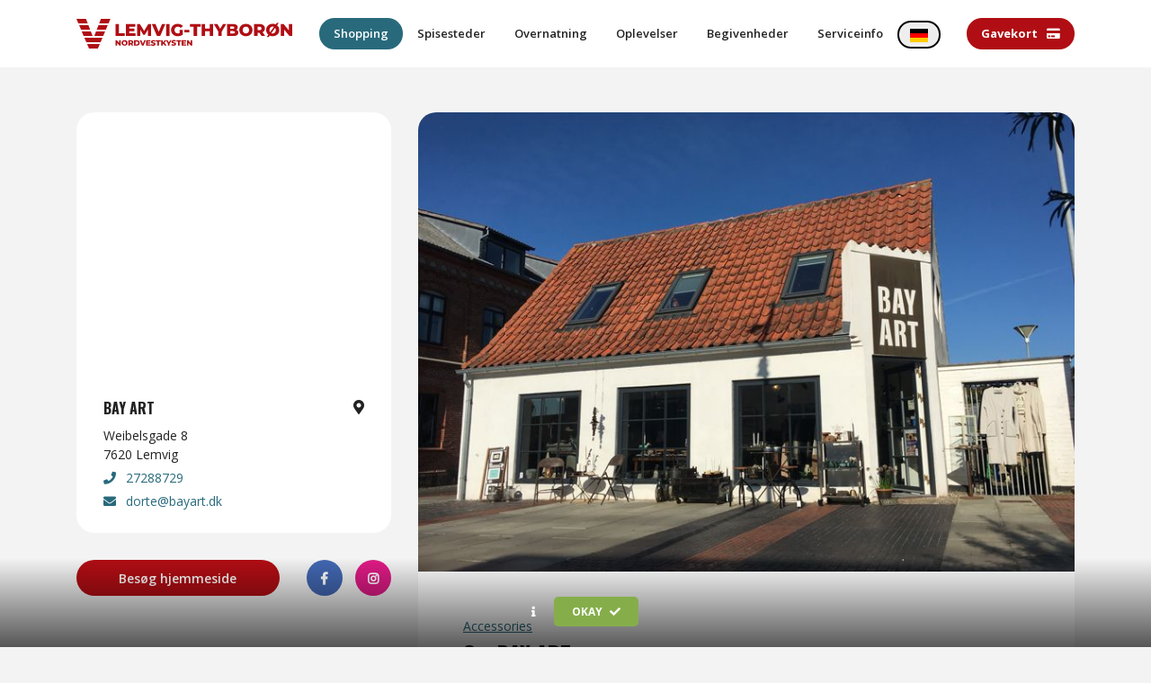

--- FILE ---
content_type: text/html; charset=utf-8
request_url: https://ltht.dk/shopping/accessories/bay-art
body_size: 35696
content:


<!doctype html>
<html lang="da" class="!scroll-smooth">
<head>
    <meta charset="utf-8" />
    <meta name="viewport" content="width=device-width, initial-scale=1, maximum-scale=1" />


    

<!-- Meta -->
<meta charset="utf-8" />
<meta name="viewport" content="width=device-width, initial-scale=1, maximum-scale=1" />
<title>BAY ART</title>

    <meta name="robots" content="noindex" />


<meta property="og:url" content="https://ltht.dk/shopping/accessories/bay-art/" />
<meta property="og:type" content="website" />

    <meta property="og:site_name" content="Lemvig-Thybor&#xF8;n, Handel &amp; Turisme" />

<meta property="og:title" content="BAY ART" />



    <!-- Cookie Consent -->
    <script src="//cdnjs.cloudflare.com/ajax/libs/cookieconsent2/3.0.3/cookieconsent.min.js"></script>
    <script>
        window.addEventListener("load", function () {
            window.cookieconsent.initialise({
                "content": {
                    "message": "",
                    "dismiss": "Okay <i class='fas fa-check'></i>",
                    "link": "<i class='fas fa-info'></i>",
                    "href": "/cookies"
                }
            })
        });
    </script>

    <!-- Favicons -->
    <link rel="apple-touch-icon" sizes="180x180" href="/favicon/apple-touch-icon.png">
    <link rel="icon" type="image/png" sizes="32x32" href="/favicon/favicon-32x32.png">
    <link rel="icon" type="image/png" sizes="16x16" href="/favicon/favicon-16x16.png">
    <link rel="manifest" href="/favicon/site.webmanifest">
    <link rel="mask-icon" color="#b00e14" href="/favicon/safari-pinned-tab.svg">
    <link rel="shortcut icon" href="/favicon/favicon.ico">
    <meta name="msapplication-TileColor" content="#b00e14">
    <meta name="msapplication-config" content="/favicon/browserconfig.xml">
    <meta name="theme-color" content="#b00e14">

    <!-- CSS -->
    <link rel="stylesheet" integrity="sha384-ggOyR0iXCbMQv3Xipma34MD+dH/1fQ784/j6cY/iJTQUOhcWr7x9JvoRxT2MZw1T" crossorigin="anonymous" href="https://stackpath.bootstrapcdn.com/bootstrap/4.3.1/css/bootstrap.min.css">
    <link rel="stylesheet" href="/css/_gridFix.min.css" />
    <link rel="stylesheet" crossorigin="anonymous" href="https://use.fontawesome.com/releases/v5.7.2/css/all.css">
    <link rel="preconnect" href="https://fonts.googleapis.com">
    <link rel="preconnect" crossorigin href="https://fonts.gstatic.com">
    <link rel="stylesheet" href="https://fonts.googleapis.com/css2?family=Open&#x2B;Sans:wght@300;400;600;700&amp;family=Oswald:wght@300;400;600;700&amp;display=swap">


    <link rel="stylesheet" href="/css/owl.carousel.css" />
    <link rel="stylesheet" href="/css/owl.theme.default.css" />

    <!-- CSS -->
    <link rel="stylesheet" href="/css/custom.css" />
    <link rel="stylesheet" href="/css/responsive.css" />

    <!-- JS -->
    <script defer src="/src/custom.js"></script>
    



    
</head>
<body id="top" class="font-main text-base bg-stone-100 relative">

    

<header>
    <div class="container">
        <div class="row align-items-center">
            <div class="col-auto">
                <div class="logo">
                    <a href="/">
                        <svg version="1.1" id="Lag_1" xmlns="http://www.w3.org/2000/svg" xmlns:xlink="http://www.w3.org/1999/xlink" x="0px" y="0px"
	 viewBox="0 0 240.8 33.2" style="enable-background:new 0 0 240.8 33.2;" xml:space="preserve">
<style type="text/css">
	.st0 {
		fill: #B00E14;
	}
</style>
<polygon class="st0" points="43.7,5.8 47.5,5.8 47.5,16.1 53.9,16.1 53.9,19.1 43.7,19.1 " />
<polygon class="st0" points="65.9,16.2 65.9,19.1 55.1,19.1 55.1,5.8 65.6,5.8 65.6,8.7 58.9,8.7 58.9,10.9 64.8,10.9 64.8,13.8
	58.9,13.8 58.9,16.2 " />
<polygon class="st0" points="79.8,19.1 79.7,12.1 76.3,17.8 74.6,17.8 71.2,12.2 71.2,19.1 67.7,19.1 67.7,5.8 70.8,5.8 75.5,13.5
	80.1,5.8 83.2,5.8 83.3,19.1 " />
<polygon class="st0" points="99.2,5.8 93.5,19.1 89.8,19.1 84.1,5.8 88.2,5.8 91.8,14.5 95.5,5.8 " />
<rect x="100.1" y="5.8" class="st0" width="3.8" height="13.4" />
<g>
<path class="st0" d="M115.3,12.2h3.3v5.5c-1.5,1.1-3.7,1.7-5.6,1.7c-4.3,0-7.4-2.9-7.4-6.9c0-4.1,3.1-6.9,7.4-6.9
		c2.5,0,4.5,0.9,5.8,2.4l-2.4,2.2c-0.9-1-2-1.5-3.2-1.5c-2.3,0-3.8,1.5-3.8,3.8c0,2.3,1.5,3.8,3.8,3.8c0.7,0,1.4-0.1,2-0.4V12.2z" />
<rect x="120.4" y="12.3" class="st0" width="5.6" height="2.8" />
<polygon class="st0" points="130.8,8.8 126.7,8.8 126.7,5.8 138.7,5.8 138.7,8.8 134.6,8.8 134.6,19.1 130.8,19.1 	" />
<polygon class="st0" points="152.5,5.8 152.5,19.1 148.8,19.1 148.8,13.9 143.6,13.9 143.6,19.1 139.8,19.1 139.8,5.8 143.6,5.8
		143.6,10.8 148.8,10.8 148.8,5.8 	" />
<polygon class="st0" points="162.1,14.3 162.1,19.1 158.4,19.1 158.4,14.3 153.3,5.8 157.3,5.8 160.4,11.1 163.6,5.8 167.2,5.8
		" />
<path class="st0" d="M180.7,15.5c0,2.3-1.9,3.7-5.5,3.7H168V5.8h6.8c3.5,0,5.2,1.4,5.2,3.5c0,1.3-0.6,2.3-1.8,2.9
		C179.7,12.7,180.7,13.8,180.7,15.5 M171.7,8.5v2.6h2.6c1.3,0,1.9-0.4,1.9-1.3c0-0.8-0.6-1.3-1.9-1.3H171.7z M176.9,15.1
		c0-0.9-0.7-1.4-2-1.4h-3.2v2.7h3.2C176.2,16.4,176.9,16,176.9,15.1" />
<path class="st0" d="M181.7,12.5c0-4,3.1-6.9,7.4-6.9c4.3,0,7.4,2.9,7.4,6.9c0,4-3.1,6.9-7.4,6.9C184.9,19.4,181.7,16.5,181.7,12.5
		 M192.7,12.5c0-2.3-1.6-3.8-3.6-3.8s-3.6,1.5-3.6,3.8s1.6,3.8,3.6,3.8S192.7,14.8,192.7,12.5" />
<path class="st0" d="M204.2,15.6h-2.1v3.5h-3.8V5.8h6.1c3.6,0,5.9,1.9,5.9,4.9c0,2-1,3.4-2.6,4.2l2.9,4.2h-4L204.2,15.6z
		 M204.2,8.8h-2.1v3.9h2.1c1.6,0,2.3-0.7,2.3-1.9C206.5,9.5,205.8,8.8,204.2,8.8" />
<path class="st0" d="M226.4,12.5c0,4-3.1,6.9-7.4,6.9c-1.2,0-2.3-0.2-3.3-0.7l-1.2,1.7h-2.2l1.9-2.7c-1.6-1.2-2.5-3.1-2.5-5.3
		c0-4,3.1-6.9,7.4-6.9c1.2,0,2.3,0.2,3.3,0.7l1.2-1.7h2.2l-1.9,2.7C225.4,8.4,226.4,10.3,226.4,12.5 M216.1,14.9l4.3-6
		c-0.4-0.2-0.9-0.3-1.4-0.3c-2,0-3.6,1.5-3.6,3.8C215.3,13.4,215.6,14.2,216.1,14.9 M222.5,12.5c0-1-0.3-1.8-0.8-2.4l-4.3,6
		c0.4,0.2,0.9,0.3,1.4,0.3C221,16.3,222.5,14.8,222.5,12.5" />
<polygon class="st0" points="240.8,5.8 240.8,19.1 237.7,19.1 231.8,12 231.8,19.1 228.1,19.1 228.1,5.8 231.2,5.8 237.1,12.9
		237.1,5.8 	" />
<polygon class="st0" points="10.6,0 0,0 2.1,5.1 12.6,5.1 	" />
<polygon class="st0" points="13.3,7 3,7 5.1,12.1 15.3,12.1 	" />
<polygon class="st0" points="16.1,14.1 5.9,14.1 8,19.2 18,19.2 	" />
<polygon class="st0" points="14,33.2 23.9,33.2 26.1,28.1 11.8,28.1 	" />
<polygon class="st0" points="11,26.2 26.9,26.2 29,21.1 8.8,21.1 	" />
<polygon class="st0" points="25.3,5.1 35.8,5.1 37.9,0 27.3,0 	" />
<polygon class="st0" points="22.6,12.1 32.8,12.1 34.9,7 24.6,7 	" />
<polygon class="st0" points="19.9,19.2 29.8,19.2 32,14.1 21.8,14.1 	" />
<polygon class="st0" points="47.7,27.2 45.1,23.9 43.6,23.9 43.6,30 45.3,30 45.3,26.8 48,30 49.4,30 49.4,23.9 47.7,23.9 	" />
<path class="st0" d="M55.4,24.2c-0.5-0.3-1.1-0.4-1.7-0.4c-0.6,0-1.2,0.1-1.7,0.4c-0.5,0.3-0.9,0.6-1.2,1.1c-0.3,0.5-0.4,1-0.4,1.6
		c0,0.6,0.1,1.1,0.4,1.6c0.3,0.5,0.7,0.9,1.2,1.1c0.5,0.3,1.1,0.4,1.7,0.4c0.6,0,1.2-0.1,1.7-0.4c0.5-0.3,0.9-0.6,1.2-1.1
		c0.3-0.5,0.4-1,0.4-1.6c0-0.6-0.1-1.1-0.4-1.6C56.3,24.9,55.9,24.5,55.4,24.2 M55.1,27.9c-0.1,0.3-0.3,0.5-0.6,0.6
		c-0.2,0.1-0.5,0.2-0.8,0.2s-0.6-0.1-0.8-0.2c-0.2-0.1-0.4-0.3-0.6-0.6C52.1,27.6,52,27.3,52,27c0-0.3,0.1-0.6,0.2-0.9
		c0.1-0.3,0.3-0.5,0.6-0.6c0.2-0.1,0.5-0.2,0.8-0.2s0.6,0.1,0.8,0.2c0.2,0.1,0.4,0.3,0.6,0.6c0.1,0.3,0.2,0.6,0.2,0.9
		C55.3,27.3,55.2,27.6,55.1,27.9" />
<path class="st0" d="M63.1,27.3c0.2-0.3,0.3-0.7,0.3-1.1c0-0.5-0.1-0.9-0.3-1.2c-0.2-0.3-0.5-0.6-0.9-0.8c-0.4-0.2-0.9-0.3-1.4-0.3
		h-2.8V30h1.7v-1.6h0.9l1.1,1.6h1.8l-1.3-1.9C62.6,27.9,62.9,27.7,63.1,27.3 M61.4,26.8c-0.2,0.2-0.4,0.2-0.8,0.2h-1v-1.8h1
		c0.4,0,0.6,0.1,0.8,0.2c0.2,0.2,0.3,0.4,0.3,0.7C61.7,26.5,61.6,26.7,61.4,26.8" />
<path class="st0" d="M69,24.3c-0.5-0.2-1.1-0.4-1.8-0.4h-2.9V30h2.9c0.7,0,1.3-0.1,1.8-0.4c0.5-0.2,0.9-0.6,1.2-1.1
		c0.3-0.5,0.4-1,0.4-1.6c0-0.6-0.1-1.1-0.4-1.6C69.9,24.9,69.5,24.6,69,24.3 M68.4,28.2c-0.3,0.3-0.7,0.4-1.3,0.4h-1.1v-3.3h1.1
		c0.5,0,0.9,0.1,1.3,0.4c0.3,0.3,0.5,0.7,0.5,1.2C68.9,27.5,68.7,27.9,68.4,28.2" />
<polygon class="st0" points="74.1,27.9 72.4,23.9 70.6,23.9 73.1,30 74.8,30 77.4,23.9 75.7,23.9 	" />
<polygon class="st0" points="79.5,27.6 82.2,27.6 82.2,26.3 79.5,26.3 79.5,25.3 82.5,25.3 82.5,23.9 77.8,23.9 77.8,30 82.7,30
		82.7,28.7 79.5,28.7 	" />
<path class="st0" d="M87.3,26.6c-0.3-0.1-0.7-0.2-1.1-0.3c-0.4-0.1-0.7-0.2-0.9-0.3C85.1,26,85,25.9,85,25.7c0-0.2,0.1-0.3,0.2-0.4
		c0.2-0.1,0.4-0.2,0.7-0.2c0.5,0,1.1,0.2,1.7,0.5l0.5-1.3c-0.3-0.2-0.6-0.3-1-0.4c-0.4-0.1-0.8-0.1-1.2-0.1c-0.6,0-1.1,0.1-1.5,0.3
		c-0.4,0.2-0.7,0.4-0.9,0.7c-0.2,0.3-0.3,0.6-0.3,1c0,0.4,0.1,0.8,0.3,1c0.2,0.2,0.5,0.4,0.8,0.5c0.3,0.1,0.7,0.2,1.1,0.3
		c0.4,0.1,0.7,0.2,0.9,0.3c0.2,0.1,0.3,0.2,0.3,0.4c0,0.3-0.3,0.5-1,0.5c-0.3,0-0.7-0.1-1.1-0.2c-0.4-0.1-0.7-0.3-0.9-0.4l-0.6,1.3
		c0.3,0.2,0.7,0.4,1.1,0.5c0.5,0.1,0.9,0.2,1.4,0.2c0.6,0,1.1-0.1,1.5-0.3c0.4-0.2,0.7-0.4,0.9-0.7c0.2-0.3,0.3-0.6,0.3-1
		c0-0.4-0.1-0.8-0.3-1C87.9,26.9,87.6,26.7,87.3,26.6" />
<polygon class="st0" points="88.6,25.3 90.4,25.3 90.4,30 92.1,30 92.1,25.3 94,25.3 94,23.9 88.6,23.9 	" />
<polygon class="st0" points="104.6,23.9 103.1,26.4 101.7,23.9 100.5,23.9 99.9,23.9 98.7,23.9 96.3,26.5 96.3,23.9 94.6,23.9
		94.6,30 96.3,30 96.3,28.5 97,27.8 98.7,30 100.7,30 98.1,26.6 100.2,24.4 102.2,27.8 102.2,30 103.9,30 103.9,27.8 106.2,23.9
		" />
<path class="st0" d="M110.2,26.6c-0.3-0.1-0.7-0.2-1.1-0.3c-0.4-0.1-0.7-0.2-0.9-0.3c-0.2-0.1-0.3-0.2-0.3-0.4
		c0-0.2,0.1-0.3,0.2-0.4c0.2-0.1,0.4-0.2,0.7-0.2c0.5,0,1.1,0.2,1.7,0.5l0.5-1.3c-0.3-0.2-0.6-0.3-1-0.4c-0.4-0.1-0.8-0.1-1.2-0.1
		c-0.6,0-1.1,0.1-1.5,0.3c-0.4,0.2-0.7,0.4-0.9,0.7c-0.2,0.3-0.3,0.6-0.3,1c0,0.4,0.1,0.8,0.3,1c0.2,0.2,0.5,0.4,0.8,0.5
		c0.3,0.1,0.7,0.2,1.1,0.3c0.4,0.1,0.7,0.2,0.9,0.3c0.2,0.1,0.3,0.2,0.3,0.4c0,0.3-0.3,0.5-1,0.5c-0.3,0-0.7-0.1-1.1-0.2
		c-0.4-0.1-0.7-0.3-0.9-0.4l-0.6,1.3c0.3,0.2,0.7,0.4,1.1,0.5c0.5,0.1,0.9,0.2,1.4,0.2c0.6,0,1.1-0.1,1.5-0.3
		c0.4-0.2,0.7-0.4,0.9-0.7c0.2-0.3,0.3-0.6,0.3-1c0-0.4-0.1-0.8-0.3-1C110.8,26.9,110.5,26.7,110.2,26.6" />
<polygon class="st0" points="111.5,25.3 113.3,25.3 113.3,30 115.1,30 115.1,25.3 116.9,25.3 116.9,23.9 111.5,23.9 	" />
<polygon class="st0" points="119.2,27.6 121.9,27.6 121.9,26.3 119.2,26.3 119.2,25.3 122.3,25.3 122.3,23.9 117.5,23.9 117.5,30
		122.4,30 122.4,28.7 119.2,28.7 	" />
<polygon class="st0" points="127.4,23.9 127.4,27.2 124.8,23.9 123.4,23.9 123.4,30 125,30 125,26.8 127.7,30 129.1,30 129.1,23.9
			" />
</g>
</svg>

                    </a>
                </div>
            </div>
            <div class="col">
                

<div class="clearfix" id="menu">
    <nav class="menuWrap">
        <ul>

            <li class="active has-sub ">
<a href="/shopping/" target="_self"><span>Shopping <div class='toggle' role='button'></div></span></a>
<ul>
<li class="active has-sub ">
<a href="/shopping/accessories/" target="_self"><span>Accessories <div class='toggle' role='button'></div></span></a>
<ul>
<li class="active  ">
<a href="/shopping/accessories/bay-art/" target="_self"><span>BAY ART </span></a>
</li>
<li class="  ">
<a href="/shopping/accessories/frostoptik/" target="_self"><span>FrostOptik </span></a>
</li>
<li class="  ">
<a href="/shopping/accessories/olga/" target="_self"><span>Olga </span></a>
</li>
<li class="  ">
<a href="/shopping/accessories/db-laedervarer/" target="_self"><span>DB Lædervarer </span></a>
</li>
<li class="  ">
<a href="/shopping/accessories/happy-shoes/" target="_self"><span>Happy Shoes </span></a>
</li>
<li class="  ">
<a href="/shopping/accessories/kjeld-sko/" target="_self"><span>Kjeld Sko </span></a>
</li>
<li class="  ">
<a href="/shopping/accessories/tippe/" target="_self"><span>Tippe </span></a>
</li>
<li class="  ">
<a href="/shopping/accessories/smuk/" target="_self"><span>SMUK </span></a>
</li>
<li class="  ">
<a href="/shopping/accessories/profil-optik-lemvig/" target="_self"><span>Profil Optik Lemvig </span></a>
</li>
<li class="  ">
<a href="/shopping/accessories/thiele-rokkjaer-og-ulsted-lemvig/" target="_self"><span>THIELE Rokkjær og Ulsted, Lemvig </span></a>
</li>
<li class="  ">
<a href="/shopping/accessories/vestergades-guld-soelv/" target="_self"><span>Vestergades Guld & Sølv </span></a>
</li>
<li class="  ">
<a href="/shopping/accessories/brinch-sale/" target="_self"><span>Brinch Sale </span></a>
</li>

</ul>
</li>
<li class=" has-sub ">
<a href="/shopping/auto/" target="_self"><span>Auto <div class='toggle' role='button'></div></span></a>
<ul>
<li class="  ">
<a href="/shopping/auto/toyota-sts-biler-lemvig/" target="_self"><span>Toyota - STS Biler Lemvig </span></a>
</li>
<li class="  ">
<a href="/shopping/auto/volkswagen-tang-biler-lemvig/" target="_self"><span>Volkswagen - Tang Biler Lemvig </span></a>
</li>
<li class="  ">
<a href="/shopping/auto/opel-peugeot-lmc-biler/" target="_self"><span>Opel & Peugeot - LMC Biler </span></a>
</li>
<li class="  ">
<a href="/shopping/auto/ford-lemvig-auto/" target="_self"><span>Ford - Lemvig Auto </span></a>
</li>
<li class="  ">
<a href="/shopping/auto/mercedes-lemvig-autoteknik/" target="_self"><span>Mercedes - Lemvig Autoteknik </span></a>
</li>

</ul>
</li>
<li class=" has-sub ">
<a href="/shopping/boligindretning-design/" target="_self"><span>Boligindretning & design <div class='toggle' role='button'></div></span></a>
<ul>
<li class="  ">
<a href="/shopping/boligindretning-design/kop-og-kande/" target="_self"><span>Kop og kande </span></a>
</li>
<li class="  ">
<a href="/shopping/boligindretning-design/fluegger-farver/" target="_self"><span>Flügger farver </span></a>
</li>
<li class="  ">
<a href="/shopping/boligindretning-design/seaside-living/" target="_self"><span>Seaside Living </span></a>
</li>
<li class="  ">
<a href="/shopping/boligindretning-design/tw-elservice/" target="_self"><span>T&W Elservice </span></a>
</li>
<li class="  ">
<a href="/shopping/boligindretning-design/garant-lemvig/" target="_self"><span>Garant Lemvig </span></a>
</li>
<li class="  ">
<a href="/shopping/boligindretning-design/lope/" target="_self"><span>LoPe </span></a>
</li>
<li class="  ">
<a href="/shopping/boligindretning-design/hornvarefabrikken/" target="_self"><span>Hornvarefabrikken </span></a>
</li>
<li class="  ">
<a href="/shopping/boligindretning-design/xl-byg-lemvig-traelasthandel/" target="_self"><span>XL Byg - Lemvig Trælasthandel </span></a>
</li>
<li class="  ">
<a href="/shopping/boligindretning-design/imerco-lemvig/" target="_self"><span>Imerco Lemvig </span></a>
</li>
<li class="  ">
<a href="/shopping/boligindretning-design/kallesoees-bolighus/" target="_self"><span>Kallesøes Bolighus </span></a>
</li>
<li class="  ">
<a href="/shopping/boligindretning-design/notfaraway/" target="_self"><span>Notfaraway </span></a>
</li>
<li class="  ">
<a href="/shopping/boligindretning-design/pp-madsen/" target="_self"><span>P.P. Madsen </span></a>
</li>
<li class="  ">
<a href="/shopping/boligindretning-design/gartneriet-lemvig/" target="_self"><span>Gartneriet Lemvig </span></a>
</li>
<li class="  ">
<a href="/shopping/boligindretning-design/stark-lemvig/" target="_self"><span>Stark Lemvig </span></a>
</li>
<li class="  ">
<a href="/shopping/boligindretning-design/designa-koekken-lemvig/" target="_self"><span>Designa Køkken Lemvig </span></a>
</li>
<li class="  ">
<a href="/shopping/boligindretning-design/iskunstens-butik/" target="_self"><span>Iskunstens butik </span></a>
</li>
<li class="  ">
<a href="/shopping/boligindretning-design/jyllandsakvariets-butik/" target="_self"><span>Jyllandsakvariets butik </span></a>
</li>
<li class="  ">
<a href="/shopping/boligindretning-design/skousen-lemvig/" target="_self"><span>Skousen Lemvig </span></a>
</li>
<li class="  ">
<a href="/shopping/boligindretning-design/no5/" target="_self"><span>NO.5 </span></a>
</li>
<li class="  ">
<a href="/shopping/boligindretning-design/udtryk/" target="_self"><span>UDTRYK </span></a>
</li>
<li class="  ">
<a href="/shopping/boligindretning-design/kiilerich-keramik/" target="_self"><span>Kiilerich Keramik </span></a>
</li>

</ul>
</li>
<li class=" has-sub ">
<a href="/shopping/boern/" target="_self"><span>Børn <div class='toggle' role='button'></div></span></a>
<ul>
<li class="  ">
<a href="/shopping/boern/kaere-boern-lemvig/" target="_self"><span>Kære Børn Lemvig </span></a>
</li>
<li class="  ">
<a href="/shopping/boern/kids-coolshop/" target="_self"><span>Kids Coolshop </span></a>
</li>

</ul>
</li>
<li class=" has-sub ">
<a href="/shopping/dagligvarer/" target="_self"><span>Dagligvarer <div class='toggle' role='button'></div></span></a>
<ul>
<li class="  ">
<a href="/shopping/dagligvarer/minkoebmand-thyboroen/" target="_self"><span>minKøbmand Thyborøn </span></a>
</li>
<li class="  ">
<a href="/shopping/dagligvarer/slagter-mortensen/" target="_self"><span>Slagter Mortensen </span></a>
</li>
<li class="  ">
<a href="/shopping/dagligvarer/naerkoeb-thyboroen/" target="_self"><span>Nærkøb Thyborøn </span></a>
</li>
<li class="  ">
<a href="/shopping/dagligvarer/ae-fiskebutik/" target="_self"><span>Æ Fiskebutik </span></a>
</li>
<li class="  ">
<a href="/shopping/dagligvarer/spar-thyboroen/" target="_self"><span>SPAR Thyborøn </span></a>
</li>
<li class="  ">
<a href="/shopping/dagligvarer/kvickly/" target="_self"><span>Kvickly </span></a>
</li>
<li class="  ">
<a href="/shopping/dagligvarer/rema-1000-lemvig/" target="_self"><span>Rema 1000 Lemvig </span></a>
</li>
<li class="  ">
<a href="/shopping/dagligvarer/7-eleven/" target="_self"><span>7 Eleven </span></a>
</li>

</ul>
</li>
<li class=" has-sub ">
<a href="/shopping/dame-mode/" target="_self"><span>Dame mode <div class='toggle' role='button'></div></span></a>
<ul>
<li class="  ">
<a href="/shopping/dame-mode/bay-art/" target="_self"><span>BAY ART </span></a>
</li>
<li class="  ">
<a href="/shopping/dame-mode/miss-p-thyboroen/" target="_self"><span>Miss P. Thyborøn </span></a>
</li>
<li class="  ">
<a href="/shopping/dame-mode/toejmageriet/" target="_self"><span>Tøjmageriet </span></a>
</li>
<li class="  ">
<a href="/shopping/dame-mode/olga/" target="_self"><span>Olga </span></a>
</li>
<li class="  ">
<a href="/shopping/dame-mode/like-anna/" target="_self"><span>Like Anna </span></a>
</li>
<li class="  ">
<a href="/shopping/dame-mode/hilda-trikotage/" target="_self"><span>Hilda Trikotage </span></a>
</li>
<li class="  ">
<a href="/shopping/dame-mode/frk-askepot/" target="_self"><span>Frk. Askepot </span></a>
</li>
<li class="  ">
<a href="/shopping/dame-mode/smuk/" target="_self"><span>SMUK </span></a>
</li>
<li class="  ">
<a href="/shopping/dame-mode/wunderwear-by-vendelbo/" target="_self"><span>Wunderwear by Vendelbo </span></a>
</li>
<li class="  ">
<a href="/shopping/dame-mode/tippe/" target="_self"><span>Tippe </span></a>
</li>
<li class="  ">
<a href="/shopping/dame-mode/uldhuset/" target="_self"><span>Uldhuset </span></a>
</li>
<li class="  ">
<a href="/shopping/dame-mode/roede-kors-butik/" target="_self"><span>Røde Kors Butik </span></a>
</li>
<li class="  ">
<a href="/shopping/dame-mode/brinch-sale/" target="_self"><span>Brinch Sale </span></a>
</li>

</ul>
</li>
<li class=" has-sub ">
<a href="/shopping/herre-mode/" target="_self"><span>Herre mode <div class='toggle' role='button'></div></span></a>
<ul>
<li class="  ">
<a href="/shopping/herre-mode/mr-lp-thyboroen/" target="_self"><span>Mr. LP Thyborøn </span></a>
</li>
<li class="  ">
<a href="/shopping/herre-mode/broeggers-mens-wear-garage/" target="_self"><span>Brøggers Mens Wear / Garage </span></a>
</li>
<li class="  ">
<a href="/shopping/herre-mode/hos-soeren/" target="_self"><span>Hos Søren </span></a>
</li>
<li class="  ">
<a href="/shopping/herre-mode/uldhuset/" target="_self"><span>Uldhuset </span></a>
</li>
<li class="  ">
<a href="/shopping/herre-mode/brinch-sale/" target="_self"><span>Brinch Sale </span></a>
</li>

</ul>
</li>
<li class=" has-sub ">
<a href="/shopping/haandvaerkere/" target="_self"><span>Håndværkere <div class='toggle' role='button'></div></span></a>
<ul>
<li class="  ">
<a href="/shopping/haandvaerkere/bjarnes-el/" target="_self"><span>Bjarnes El </span></a>
</li>
<li class="  ">
<a href="/shopping/haandvaerkere/el-installatoer-soeren-houlind/" target="_self"><span>El-installatør Søren Houlind </span></a>
</li>
<li class="  ">
<a href="/shopping/haandvaerkere/rosenberg-madsen/" target="_self"><span>Rosenberg Madsen </span></a>
</li>
<li class="  ">
<a href="/shopping/haandvaerkere/toemrer-pedersen/" target="_self"><span>Tømrer Pedersen </span></a>
</li>
<li class="  ">
<a href="/shopping/haandvaerkere/vestjysk-smede-vvs-blik-as/" target="_self"><span>Vestjysk Smede - VVS - Blik A/S </span></a>
</li>
<li class="  ">
<a href="/shopping/haandvaerkere/pinholt-el-installationer/" target="_self"><span>Pinholt El-installationer </span></a>
</li>
<li class="  ">
<a href="/shopping/haandvaerkere/soeren-v-jensen-as/" target="_self"><span>Søren V. Jensen A/S </span></a>
</li>

</ul>
</li>
<li class=" has-sub ">
<a href="/shopping/lokale-specialiteter/" target="_self"><span>Lokale specialiteter <div class='toggle' role='button'></div></span></a>
<ul>
<li class="  ">
<a href="/shopping/lokale-specialiteter/ejvinds-bageri/" target="_self"><span>Ejvinds Bageri </span></a>
</li>
<li class="  ">
<a href="/shopping/lokale-specialiteter/larsen/" target="_self"><span>LARSEN </span></a>
</li>
<li class="  ">
<a href="/shopping/lokale-specialiteter/bjarnes-fisk/" target="_self"><span>Bjarnes Fisk </span></a>
</li>
<li class="  ">
<a href="/shopping/lokale-specialiteter/vinspecialisten-lemvig/" target="_self"><span>Vinspecialisten Lemvig </span></a>
</li>
<li class="  ">
<a href="/shopping/lokale-specialiteter/kraemmergaard/" target="_self"><span>Kræmmergård </span></a>
</li>
<li class="  ">
<a href="/shopping/lokale-specialiteter/butikken-paa-bovbjerg-fyr/" target="_self"><span>Butikken på Bovbjerg Fyr </span></a>
</li>
<li class="  ">
<a href="/shopping/lokale-specialiteter/proppagne/" target="_self"><span>Prop&Pagne </span></a>
</li>

</ul>
</li>
<li class=" has-sub ">
<a href="/shopping/personlig-pleje/" target="_self"><span>Personlig pleje <div class='toggle' role='button'></div></span></a>
<ul>
<li class="  ">
<a href="/shopping/personlig-pleje/thyboroen-apoteksudsalg/" target="_self"><span>Thyborøn Apoteksudsalg </span></a>
</li>
<li class="  ">
<a href="/shopping/personlig-pleje/lemvig-apotek/" target="_self"><span>Lemvig Apotek </span></a>
</li>
<li class="  ">
<a href="/shopping/personlig-pleje/lemvig-fysioterapi/" target="_self"><span>Lemvig Fysioterapi </span></a>
</li>
<li class="  ">
<a href="/shopping/personlig-pleje/matas/" target="_self"><span>Matas </span></a>
</li>
<li class="  ">
<a href="/shopping/personlig-pleje/tandlaegehuset-aagade/" target="_self"><span>Tandlægehuset Ågade </span></a>
</li>
<li class="  ">
<a href="/shopping/personlig-pleje/kiropraktisk-klinik-lemvig/" target="_self"><span>Kiropraktisk Klinik Lemvig </span></a>
</li>
<li class="  ">
<a href="/shopping/personlig-pleje/frisoer-trine-wilholm/" target="_self"><span>Frisør Trine Wilholm </span></a>
</li>
<li class="  ">
<a href="/shopping/personlig-pleje/klinik-torp/" target="_self"><span>Klinik Torp </span></a>
</li>
<li class="  ">
<a href="/shopping/personlig-pleje/nasii-akupunktur/" target="_self"><span>Nasii Akupunktur </span></a>
</li>
<li class="  ">
<a href="/shopping/personlig-pleje/morfars-corner-cut/" target="_self"><span>Morfars Corner Cut </span></a>
</li>

</ul>
</li>
<li class=" has-sub ">
<a href="/shopping/pengeinstituter/" target="_self"><span>Pengeinstituter <div class='toggle' role='button'></div></span></a>
<ul>
<li class="  ">
<a href="/shopping/pengeinstituter/vestjyskbank-lemvig/" target="_self"><span>vestjyskBANK Lemvig </span></a>
</li>
<li class="  ">
<a href="/shopping/pengeinstituter/vestjyskbank-thyboroen/" target="_self"><span>vestjyskBANK Thyborøn </span></a>
</li>
<li class="  ">
<a href="/shopping/pengeinstituter/sparekassen-danmark/" target="_self"><span>Sparekassen Danmark </span></a>
</li>
<li class="  ">
<a href="/shopping/pengeinstituter/nordea/" target="_self"><span>Nordea </span></a>
</li>

</ul>
</li>
<li class=" has-sub ">
<a href="/shopping/sport-fritid/" target="_self"><span>Sport & Fritid <div class='toggle' role='button'></div></span></a>
<ul>
<li class="  ">
<a href="/shopping/sport-fritid/sportigan-thyboroen/" target="_self"><span>Sportigan Thyborøn </span></a>
</li>
<li class="  ">
<a href="/shopping/sport-fritid/cyklerdk-cykel-mads-lemvig/" target="_self"><span>Cykler.dk / Cykel-Mads Lemvig </span></a>
</li>
<li class="  ">
<a href="/shopping/sport-fritid/click-lemvig/" target="_self"><span>Click Lemvig </span></a>
</li>
<li class="  ">
<a href="/shopping/sport-fritid/lemvig-boghandel/" target="_self"><span>Lemvig Boghandel </span></a>
</li>
<li class="  ">
<a href="/shopping/sport-fritid/sport24/" target="_self"><span>SPORT24 </span></a>
</li>
<li class="  ">
<a href="/shopping/sport-fritid/fri-bikeshop-lemvig/" target="_self"><span>Fri BikeShop Lemvig </span></a>
</li>
<li class="  ">
<a href="/shopping/sport-fritid/bike-point-klosterheden/" target="_self"><span>Bike Point Klosterheden </span></a>
</li>
<li class="  ">
<a href="/shopping/sport-fritid/thorsminde-outdoor/" target="_self"><span>Thorsminde Outdoor </span></a>
</li>
<li class="  ">
<a href="/shopping/sport-fritid/lemvig-indkoebsforening/" target="_self"><span>Lemvig Indkøbsforening </span></a>
</li>
<li class="  ">
<a href="/shopping/sport-fritid/thyboroen-indkoebsforening/" target="_self"><span>Thyborøn Indkøbsforening </span></a>
</li>
<li class="  ">
<a href="/shopping/sport-fritid/anker-bjerre-as/" target="_self"><span>Anker Bjerre A/S </span></a>
</li>
<li class="  ">
<a href="/shopping/sport-fritid/sportigan-lemvig/" target="_self"><span>Sportigan Lemvig </span></a>
</li>
<li class="  ">
<a href="/shopping/sport-fritid/nes-bozz/" target="_self"><span>Nes Bozz </span></a>
</li>
<li class="  ">
<a href="/shopping/sport-fritid/mosters-stoffer/" target="_self"><span>Mosters Stoffer </span></a>
</li>

</ul>
</li>
<li class=" has-sub ">
<a href="/shopping/oevrige-erhverv/" target="_self"><span>Øvrige erhverv <div class='toggle' role='button'></div></span></a>
<ul>
<li class="  ">
<a href="/shopping/oevrige-erhverv/edc-lemvig-vlars-kynde-lyng/" target="_self"><span>EDC Lemvig v/Lars Kynde Lyng </span></a>
</li>
<li class="  ">
<a href="/shopping/oevrige-erhverv/dyrlaegegruppen-vestjylland/" target="_self"><span>Dyrlægegruppen Vestjylland </span></a>
</li>
<li class="  ">
<a href="/shopping/oevrige-erhverv/kynde-toft-as/" target="_self"><span>Kynde & Toft A/S </span></a>
</li>
<li class="  ">
<a href="/shopping/oevrige-erhverv/beirholm-lemvig-thyboroen/" target="_self"><span>Beirholm Lemvig / Thyborøn </span></a>
</li>
<li class="  ">
<a href="/shopping/oevrige-erhverv/advokatfirmaet-asger-toft/" target="_self"><span>ADVOKATFIRMAET  ASGER TOFT </span></a>
</li>
<li class="  ">
<a href="/shopping/oevrige-erhverv/3f-vest/" target="_self"><span>3F Vest </span></a>
</li>
<li class="  ">
<a href="/shopping/oevrige-erhverv/fmc-agricultural-solutions-as/" target="_self"><span>FMC Agricultural Solutions A/S </span></a>
</li>
<li class="  ">
<a href="/shopping/oevrige-erhverv/mediehuset-lemvig-jysk-fynske-medier/" target="_self"><span>Mediehuset Lemvig / Jysk Fynske Medier </span></a>
</li>
<li class="  ">
<a href="/shopping/oevrige-erhverv/lemvig-beton/" target="_self"><span>Lemvig Beton </span></a>
</li>
<li class="  ">
<a href="/shopping/oevrige-erhverv/lemvig-gymnasium-handelsskole/" target="_self"><span>Lemvig Gymnasium & Handelsskole </span></a>
</li>
<li class="  ">
<a href="/shopping/oevrige-erhverv/baeks-bus/" target="_self"><span>Bæks Bus </span></a>
</li>
<li class="  ">
<a href="/shopping/oevrige-erhverv/midtjyske-jernbaner-lemvigbanen/" target="_self"><span>Midtjyske Jernbaner / LemvigBanen </span></a>
</li>
<li class="  ">
<a href="/shopping/oevrige-erhverv/rednings-ringen-lemvig-as/" target="_self"><span>Rednings-Ringen Lemvig A/S </span></a>
</li>
<li class="  ">
<a href="/shopping/oevrige-erhverv/egholm-as/" target="_self"><span>Egholm A/S </span></a>
</li>
<li class="  ">
<a href="/shopping/oevrige-erhverv/hansen-skilte-solfilm/" target="_self"><span>Hansen Skilte & Solfilm </span></a>
</li>
<li class="  ">
<a href="/shopping/oevrige-erhverv/ejerforeningen-nr-vinkel-feriecenter/" target="_self"><span>Ejerforeningen Nr. Vinkel feriecenter </span></a>
</li>
<li class="  ">
<a href="/shopping/oevrige-erhverv/thyboroen-skibs-og-motor-as/" target="_self"><span>Thyborøn Skibs- og Motor A/S </span></a>
</li>
<li class="  ">
<a href="/shopping/oevrige-erhverv/thyboroen-skibssmedie/" target="_self"><span>Thyborøn Skibssmedie </span></a>
</li>
<li class="  ">
<a href="/shopping/oevrige-erhverv/vest-viden/" target="_self"><span>Vest viden </span></a>
</li>
<li class="  ">
<a href="/shopping/oevrige-erhverv/vg-entreprenoer/" target="_self"><span>VG Entreprenør </span></a>
</li>
<li class="  ">
<a href="/shopping/oevrige-erhverv/heta/" target="_self"><span>HETA </span></a>
</li>
<li class="  ">
<a href="/shopping/oevrige-erhverv/lemvig-ejendomme/" target="_self"><span>Lemvig Ejendomme </span></a>
</li>
<li class="  ">
<a href="/shopping/oevrige-erhverv/john-frandsen-ejendomsmaegler/" target="_self"><span>John Frandsen Ejendomsmægler </span></a>
</li>
<li class="  ">
<a href="/shopping/oevrige-erhverv/bv-reklame/" target="_self"><span>BV Reklame </span></a>
</li>
<li class="  ">
<a href="/shopping/oevrige-erhverv/dansk-hoerecenter/" target="_self"><span>Dansk Hørecenter </span></a>
</li>
<li class="  ">
<a href="/shopping/oevrige-erhverv/thyboroen-agger-faergefart/" target="_self"><span>Thyborøn-Agger Færgefart </span></a>
</li>
<li class="  ">
<a href="/shopping/oevrige-erhverv/riis-rejser/" target="_self"><span>Riis Rejser </span></a>
</li>
<li class="  ">
<a href="/shopping/oevrige-erhverv/jesper-andersen-valuar/" target="_self"><span>Jesper Andersen-Valuar </span></a>
</li>
<li class="  ">
<a href="/shopping/oevrige-erhverv/mads-eyde-braendte-mandler/" target="_self"><span>Mads Eyde - Brændte Mandler </span></a>
</li>
<li class="  ">
<a href="/shopping/oevrige-erhverv/anker-bjerre-as/" target="_self"><span>Anker Bjerre A/S </span></a>
</li>
<li class="  ">
<a href="/shopping/oevrige-erhverv/klm-auto/" target="_self"><span>KLM Auto </span></a>
</li>
<li class="  ">
<a href="/shopping/oevrige-erhverv/fjordland/" target="_self"><span>Fjordland </span></a>
</li>
<li class="  ">
<a href="/shopping/oevrige-erhverv/vest-el-as/" target="_self"><span>Vest-El A/S </span></a>
</li>
<li class="  ">
<a href="/shopping/oevrige-erhverv/grafisk-tryk/" target="_self"><span>Grafisk Tryk </span></a>
</li>
<li class="  ">
<a href="/shopping/oevrige-erhverv/struer-telt-serviceudlejning/" target="_self"><span>Struer Telt- & Serviceudlejning </span></a>
</li>
<li class="  ">
<a href="/shopping/oevrige-erhverv/hop-og-rul/" target="_self"><span>Hop og Rul </span></a>
</li>

</ul>
</li>

</ul>
</li>
<li class=" has-sub ">
<a href="/spisesteder/" target="_self"><span>Spisesteder <div class='toggle' role='button'></div></span></a>
<ul>
<li class=" has-sub ">
<a href="/spisesteder/restauranter-cafeer/" target="_self"><span>Restauranter & caféer <div class='toggle' role='button'></div></span></a>
<ul>
<li class="  ">
<a href="/spisesteder/restauranter-cafeer/restaurant-boelgen-thyboroen-hotel/" target="_self"><span>Restaurant Bølgen (Thyborøn Hotel) </span></a>
</li>
<li class="  ">
<a href="/spisesteder/restauranter-cafeer/fiskehallen-restaurant/" target="_self"><span>Fiskehallen - Restaurant </span></a>
</li>
<li class="  ">
<a href="/spisesteder/restauranter-cafeer/restaurant-columbus/" target="_self"><span>Restaurant Columbus </span></a>
</li>
<li class="  ">
<a href="/spisesteder/restauranter-cafeer/bjarnes-fisk/" target="_self"><span>Bjarnes Fisk </span></a>
</li>
<li class="  ">
<a href="/spisesteder/restauranter-cafeer/claudis-have/" target="_self"><span>Claudis Have </span></a>
</li>
<li class="  ">
<a href="/spisesteder/restauranter-cafeer/restaurant-isvaerket/" target="_self"><span>Restaurant Isværket </span></a>
</li>
<li class="  ">
<a href="/spisesteder/restauranter-cafeer/restaurant-lamar/" target="_self"><span>Restaurant Lamar </span></a>
</li>
<li class="  ">
<a href="/spisesteder/restauranter-cafeer/tuskaer-kulinarisk-kunst-og-kulturcenter/" target="_self"><span>Tuskær, Kulinarisk Kunst- og Kulturcenter </span></a>
</li>
<li class="  ">
<a href="/spisesteder/restauranter-cafeer/restaurant-luna/" target="_self"><span>Restaurant Luna </span></a>
</li>
<li class="  ">
<a href="/spisesteder/restauranter-cafeer/hotel-lidenlund/" target="_self"><span>Hotel Lidenlund </span></a>
</li>
<li class="  ">
<a href="/spisesteder/restauranter-cafeer/hjemstavnsgaarden-gjellergaard/" target="_self"><span>Hjemstavnsgården Gjellergaard </span></a>
</li>
<li class="  ">
<a href="/spisesteder/restauranter-cafeer/cafe-larsen/" target="_self"><span>Café Larsen </span></a>
</li>
<li class="  ">
<a href="/spisesteder/restauranter-cafeer/pandekageboden/" target="_self"><span>Pandekageboden </span></a>
</li>
<li class="  ">
<a href="/spisesteder/restauranter-cafeer/cafe-sus/" target="_self"><span>Café Sus </span></a>
</li>
<li class="  ">
<a href="/spisesteder/restauranter-cafeer/clubben-streetfood/" target="_self"><span>Clubben Streetfood </span></a>
</li>
<li class="  ">
<a href="/spisesteder/restauranter-cafeer/bovbjerg-fyr-cafe/" target="_self"><span>Bovbjerg Fyr Café </span></a>
</li>
<li class="  ">
<a href="/spisesteder/restauranter-cafeer/ejvinds-bageri/" target="_self"><span>Ejvinds Bageri </span></a>
</li>
<li class="  ">
<a href="/spisesteder/restauranter-cafeer/restaurant-mellow/" target="_self"><span>Restaurant Mellow </span></a>
</li>
<li class="  ">
<a href="/spisesteder/restauranter-cafeer/brokmans/" target="_self"><span>Brokmans </span></a>
</li>
<li class="  ">
<a href="/spisesteder/restauranter-cafeer/kokken-marinaen/" target="_self"><span>Kokken & Marinaen </span></a>
</li>
<li class="  ">
<a href="/spisesteder/restauranter-cafeer/mallemukken-thyboroen/" target="_self"><span>Mallemukken Thyborøn </span></a>
</li>
<li class="  ">
<a href="/spisesteder/restauranter-cafeer/cafe-odden/" target="_self"><span>Café Odden </span></a>
</li>
<li class="  ">
<a href="/spisesteder/restauranter-cafeer/stokholms-kaffevogn/" target="_self"><span>Stokholms Kaffevogn </span></a>
</li>
<li class="  ">
<a href="/spisesteder/restauranter-cafeer/ishuset-brokmans/" target="_self"><span>Ishuset Brokmans </span></a>
</li>
<li class="  ">
<a href="/spisesteder/restauranter-cafeer/kjaerstrup-is-chokolade/" target="_self"><span>Kjærstrup Is & Chokolade </span></a>
</li>
<li class="  ">
<a href="/spisesteder/restauranter-cafeer/grillbaren/" target="_self"><span>Grillbaren </span></a>
</li>
<li class="  ">
<a href="/spisesteder/restauranter-cafeer/anusas-thai-takeaway/" target="_self"><span>Anusa's Thai Takeaway </span></a>
</li>
<li class="  ">
<a href="/spisesteder/restauranter-cafeer/kammersgaard-ismejeri/" target="_self"><span>Kammersgaard Ismejeri </span></a>
</li>
<li class="  ">
<a href="/spisesteder/restauranter-cafeer/strandens-ishus/" target="_self"><span>Strandens Ishus </span></a>
</li>
<li class="  ">
<a href="/spisesteder/restauranter-cafeer/nom-nom/" target="_self"><span>nom nom </span></a>
</li>

</ul>
</li>
<li class=" has-sub ">
<a href="/spisesteder/bar/" target="_self"><span>Bar <div class='toggle' role='button'></div></span></a>
<ul>
<li class="  ">
<a href="/spisesteder/bar/columbus-vin-cocktailbar/" target="_self"><span>Columbus Vin & Cocktailbar </span></a>
</li>

</ul>
</li>

</ul>
</li>
<li class=" has-sub ">
<a href="/overnatning/" target="_self"><span>Overnatning <div class='toggle' role='button'></div></span></a>
<ul>
<li class=" has-sub ">
<a href="/overnatning/camping/" target="_self"><span>Camping <div class='toggle' role='button'></div></span></a>
<ul>
<li class="  ">
<a href="/overnatning/camping/lemvig-strand-camping/" target="_self"><span>Lemvig Strand Camping </span></a>
</li>
<li class="  ">
<a href="/overnatning/camping/thyboroen-camping/" target="_self"><span>Thyborøn Camping </span></a>
</li>

</ul>
</li>
<li class=" has-sub ">
<a href="/overnatning/hotel/" target="_self"><span>Hotel <div class='toggle' role='button'></div></span></a>
<ul>
<li class="  ">
<a href="/overnatning/hotel/thyboroen-hotel/" target="_self"><span>Thyborøn Hotel </span></a>
</li>
<li class="  ">
<a href="/overnatning/hotel/seaside-hotel/" target="_self"><span>Seaside Hotel </span></a>
</li>
<li class="  ">
<a href="/overnatning/hotel/hotel-v-fjorden/" target="_self"><span>Hotel V Fjorden </span></a>
</li>
<li class="  ">
<a href="/overnatning/hotel/hotel-tante/" target="_self"><span>Hotel Tante </span></a>
</li>
<li class="  ">
<a href="/overnatning/hotel/danhostel-fjaltring/" target="_self"><span>Danhostel Fjaltring </span></a>
</li>
<li class="  ">
<a href="/overnatning/hotel/danhostel-thyboroen/" target="_self"><span>Danhostel Thyborøn </span></a>
</li>
<li class="  ">
<a href="/overnatning/hotel/hotel-lidenlund/" target="_self"><span>Hotel Lidenlund </span></a>
</li>
<li class="  ">
<a href="/overnatning/hotel/danland/" target="_self"><span>Danland </span></a>
</li>

</ul>
</li>
<li class=" has-sub ">
<a href="/overnatning/bb/" target="_self"><span>B&B <div class='toggle' role='button'></div></span></a>
<ul>
<li class="  ">
<a href="/overnatning/bb/ellemose-bed-breakfast/" target="_self"><span>Ellemose Bed & Breakfast </span></a>
</li>
<li class="  ">
<a href="/overnatning/bb/nr-nissum-haandbryg-bed-and-breakfast/" target="_self"><span>Nr. Nissum Håndbryg - Bed and Breakfast </span></a>
</li>
<li class="  ">
<a href="/overnatning/bb/privat-overnatning-ved-gunda-og-kurt-nygaard/" target="_self"><span>Privat overnatning ved Gunda og Kurt Nygaard </span></a>
</li>
<li class="  ">
<a href="/overnatning/bb/privat-overnatning-ved-nancy-og-egon-maagaard/" target="_self"><span>Privat overnatning ved Nancy og Egon Maagaard </span></a>
</li>
<li class="  ">
<a href="/overnatning/bb/houdam-oekologisk-bondegaardsferie/" target="_self"><span>Houdam Økologisk Bondegårdsferie </span></a>
</li>
<li class="  ">
<a href="/overnatning/bb/bed-breakfast-lemvig/" target="_self"><span>Bed & Breakfast Lemvig </span></a>
</li>
<li class="  ">
<a href="/overnatning/bb/moeborgs-oeko-bondegaards-bb/" target="_self"><span>Møborgs Øko- bondegårds B&B </span></a>
</li>

</ul>
</li>
<li class=" has-sub ">
<a href="/overnatning/sommerhus/" target="_self"><span>Sommerhus <div class='toggle' role='button'></div></span></a>
<ul>
<li class="  ">
<a href="/overnatning/sommerhus/sj-feriehusudlejning/" target="_self"><span>SJ Feriehusudlejning </span></a>
</li>
<li class="  ">
<a href="/overnatning/sommerhus/feriepartner-vejlby-klit/" target="_self"><span>Feriepartner Vejlby Klit </span></a>
</li>
<li class="  ">
<a href="/overnatning/sommerhus/novasol/" target="_self"><span>Novasol </span></a>
</li>
<li class="  ">
<a href="/overnatning/sommerhus/remmerstrandlejren/" target="_self"><span>Remmerstrandlejren </span></a>
</li>
<li class="  ">
<a href="/overnatning/sommerhus/sol-og-strand/" target="_self"><span>Sol og Strand </span></a>
</li>
<li class="  ">
<a href="/overnatning/sommerhus/feline/" target="_self"><span>Feline </span></a>
</li>

</ul>
</li>
<li class=" has-sub ">
<a href="/overnatning/shelters/" target="_self"><span>Shelters <div class='toggle' role='button'></div></span></a>
<ul>
<li class="  ">
<a href="/overnatning/shelters/shelterplads-i-ramme-2-stk/" target="_self"><span>SHELTERPLADS I RAMME (2 stk) </span></a>
</li>

</ul>
</li>

</ul>
</li>
<li class=" has-sub ">
<a href="/oplevelser/" target="_self"><span>Oplevelser <div class='toggle' role='button'></div></span></a>
<ul>
<li class=" has-sub ">
<a href="/oplevelser/oplevelser/" target="_self"><span>Oplevelser <div class='toggle' role='button'></div></span></a>
<ul>
<li class="  ">
<a href="/oplevelser/oplevelser/jyllandsakvariet/" target="_self"><span>JyllandsAkvariet </span></a>
</li>
<li class="  ">
<a href="/oplevelser/oplevelser/waerket/" target="_self"><span>Wærket </span></a>
</li>
<li class="  ">
<a href="/oplevelser/oplevelser/sneglehuset/" target="_self"><span>Sneglehuset </span></a>
</li>
<li class="  ">
<a href="/oplevelser/oplevelser/klimatorium/" target="_self"><span>Klimatorium </span></a>
</li>
<li class="  ">
<a href="/oplevelser/oplevelser/tangsoe-centret/" target="_self"><span>Tangsø Centret </span></a>
</li>
<li class="  ">
<a href="/oplevelser/oplevelser/bovbjerg-fyr/" target="_self"><span>Bovbjerg Fyr </span></a>
</li>
<li class="  ">
<a href="/oplevelser/oplevelser/iskunsten/" target="_self"><span>Iskunsten </span></a>
</li>
<li class="  ">
<a href="/oplevelser/oplevelser/biohuset-lemvig/" target="_self"><span>Biohuset Lemvig </span></a>
</li>
<li class="  ">
<a href="/oplevelser/oplevelser/nr-nissum-haandbryg/" target="_self"><span>Nr. Nissum Håndbryg </span></a>
</li>
<li class="  ">
<a href="/oplevelser/oplevelser/notfaraway/" target="_self"><span>Notfaraway </span></a>
</li>
<li class="  ">
<a href="/oplevelser/oplevelser/haze-festival/" target="_self"><span>Haze Festival </span></a>
</li>
<li class="  ">
<a href="/oplevelser/oplevelser/aa-moelle/" target="_self"><span>Aa-Mølle </span></a>
</li>
<li class="  ">
<a href="/oplevelser/oplevelser/noerre-nissum-event-koncert/" target="_self"><span>Nørre Nissum Event & Koncert </span></a>
</li>
<li class="  ">
<a href="/oplevelser/oplevelser/faar-til-kanten/" target="_self"><span>Får til Kanten </span></a>
</li>
<li class="  ">
<a href="/oplevelser/oplevelser/houdam-oekologisk-bondegaardsferie/" target="_self"><span>Houdam Økologisk Bondegårdsferie </span></a>
</li>
<li class="  ">
<a href="/oplevelser/oplevelser/lemvig-bibliotek/" target="_self"><span>Lemvig Bibliotek </span></a>
</li>
<li class="  ">
<a href="/oplevelser/oplevelser/seniorhoejskolen-nr-nissum/" target="_self"><span>Seniorhøjskolen Nr. Nissum </span></a>
</li>
<li class="  ">
<a href="/oplevelser/oplevelser/tante-andantes-hus/" target="_self"><span>Tante Andantes hus </span></a>
</li>
<li class="  ">
<a href="/oplevelser/oplevelser/velkommen-til-vestkysten/" target="_self"><span>Velkommen til Vestkysten </span></a>
</li>
<li class="  ">
<a href="/oplevelser/oplevelser/lemvig-idraets-kulturcenter/" target="_self"><span>Lemvig Idræts- & Kulturcenter </span></a>
</li>
<li class="  ">
<a href="/oplevelser/oplevelser/qigong/" target="_self"><span>Qigong </span></a>
</li>
<li class="  ">
<a href="/oplevelser/oplevelser/staedet/" target="_self"><span>Stædet </span></a>
</li>
<li class="  ">
<a href="/oplevelser/oplevelser/vejlby-klit-feriepark/" target="_self"><span>Vejlby Klit Feriepark </span></a>
</li>
<li class="  ">
<a href="/oplevelser/oplevelser/hjerm-kunstgalleri/" target="_self"><span>Hjerm Kunstgalleri </span></a>
</li>

</ul>
</li>
<li class=" has-sub ">
<a href="/oplevelser/museer/" target="_self"><span>Museer <div class='toggle' role='button'></div></span></a>
<ul>
<li class="  ">
<a href="/oplevelser/museer/sea-war-museum-jutland/" target="_self"><span>Sea War Museum Jutland </span></a>
</li>
<li class="  ">
<a href="/oplevelser/museer/traktor-museum-vestjylland/" target="_self"><span>Traktor Museum Vestjylland </span></a>
</li>
<li class="  ">
<a href="/oplevelser/museer/museet-for-religioes-kunst/" target="_self"><span>Museet for Religiøs Kunst </span></a>
</li>
<li class="  ">
<a href="/oplevelser/museer/tuskaer-kulinarisk-kunst-og-kulturcenter/" target="_self"><span>Tuskær, Kulinarisk Kunst- og Kulturcenter </span></a>
</li>
<li class="  ">
<a href="/oplevelser/museer/hjemstavnsgaarden-gjellergaard/" target="_self"><span>Hjemstavnsgården Gjellergaard </span></a>
</li>
<li class="  ">
<a href="/oplevelser/museer/lemvig-museum/" target="_self"><span>Lemvig Museum </span></a>
</li>
<li class="  ">
<a href="/oplevelser/museer/toldboden-vestjysk-kunst-fond/" target="_self"><span>Toldboden - Vestjysk Kunst Fond </span></a>
</li>
<li class="  ">
<a href="/oplevelser/museer/jens-soendergaard-museet/" target="_self"><span>Jens Søndergaard Museet </span></a>
</li>
<li class="  ">
<a href="/oplevelser/museer/illuscience-illusions-og-sciencemuseum/" target="_self"><span>IlluScience – illusions- og sciencemuseum </span></a>
</li>
<li class="  ">
<a href="/oplevelser/museer/ae-motorrum/" target="_self"><span>Æ Motorrum </span></a>
</li>
<li class="  ">
<a href="/oplevelser/museer/havets-hemmeligheder/" target="_self"><span>Havets Hemmeligheder </span></a>
</li>

</ul>
</li>
<li class=" has-sub ">
<a href="/oplevelser/naturoplevelser/" target="_self"><span>Naturoplevelser <div class='toggle' role='button'></div></span></a>
<ul>
<li class="  ">
<a href="/oplevelser/naturoplevelser/klosterheden/" target="_self"><span>Klosterheden </span></a>
</li>
<li class="  ">
<a href="/oplevelser/naturoplevelser/hoefdeq/" target="_self"><span>HøfdeQ </span></a>
</li>
<li class="  ">
<a href="/oplevelser/naturoplevelser/thyboroen-strand/" target="_self"><span>Thyborøn Strand </span></a>
</li>
<li class="  ">
<a href="/oplevelser/naturoplevelser/vesterhavscaminoen/" target="_self"><span>VesterhavsCaminoen </span></a>
</li>
<li class="  ">
<a href="/oplevelser/naturoplevelser/bikewithus/" target="_self"><span>BikeWithUs </span></a>
</li>
<li class="  ">
<a href="/oplevelser/naturoplevelser/hedevang-outdoor/" target="_self"><span>Hedevang Outdoor </span></a>
</li>
<li class="  ">
<a href="/oplevelser/naturoplevelser/lotte-lokkeklokke-trold/" target="_self"><span>Lotte Lokkeklokke Trold </span></a>
</li>

</ul>
</li>
<li class=" has-sub ">
<a href="/oplevelser/fiskeri/" target="_self"><span>Fiskeri <div class='toggle' role='button'></div></span></a>
<ul>
<li class="  ">
<a href="/oplevelser/fiskeri/ellemose-put-take/" target="_self"><span>Ellemose Put & Take </span></a>
</li>
<li class="  ">
<a href="/oplevelser/fiskeri/thorsminde-outdoor/" target="_self"><span>Thorsminde Outdoor </span></a>
</li>
<li class="  ">
<a href="/oplevelser/fiskeri/vejlby-put-and-take/" target="_self"><span>Vejlby Put and Take </span></a>
</li>

</ul>
</li>
<li class=" has-sub ">
<a href="/oplevelser/vandreruter/" target="_self"><span>Vandreruter <div class='toggle' role='button'></div></span></a>
<ul>
<li class="  ">
<a href="/oplevelser/vandreruter/planetstien/" target="_self"><span>Planetstien </span></a>
</li>
<li class="  ">
<a href="/oplevelser/vandreruter/midtbyen-ca-1-8-km/" target="_self"><span>Midtbyen (ca. 1,8 km) </span></a>
</li>
<li class="  ">
<a href="/oplevelser/vandreruter/soeen-og-soenderbakken-ca-2-2/" target="_self"><span>Søen og Sønderbakken (ca. 2,2) </span></a>
</li>
<li class="  ">
<a href="/oplevelser/vandreruter/soeen-og-vester-lemtorp/" target="_self"><span>Søen og Vester Lemtorp </span></a>
</li>

</ul>
</li>
<li class=" has-sub ">
<a href="/oplevelser/cykelruter/" target="_self"><span>Cykelruter <div class='toggle' role='button'></div></span></a>
<ul>
<li class="  ">
<a href="/oplevelser/cykelruter/panorama-cykelruten-himmel-hav-og-kunst-44-km/" target="_self"><span>Panorama-cykelruten "Himmel, hav og kunst" - 44 km </span></a>
</li>
<li class="  ">
<a href="/oplevelser/cykelruter/cykelrute-mtb-i-klosterheden/" target="_self"><span>Cykelrute - MTB i Klosterheden </span></a>
</li>

</ul>
</li>

</ul>
</li>
<li class=" has-sub ">
<a href="/begivenheder/" target="_self"><span>Begivenheder <div class='toggle' role='button'></div></span></a>
<ul>
<li class="  ">
<a href="/begivenheder/paaskebilletten-til-boern-2025/" target="_self"><span>Påskebilletten til børn 2025 </span></a>
</li>
<li class="  ">
<a href="/begivenheder/sansetur-paa-planetstien/" target="_self"><span>Sansetur på Planetstien </span></a>
</li>
<li class="  ">
<a href="/begivenheder/langfredag-i-lemvig-2025/" target="_self"><span>Langfredag i Lemvig 2025 </span></a>
</li>
<li class="  ">
<a href="/begivenheder/helligdagsaabent-i-lemvig/" target="_self"><span>Helligdagsåbent i Lemvig </span></a>
</li>
<li class="  ">
<a href="/begivenheder/helligdagsaabent-i-thyboroen/" target="_self"><span>Helligdagsåbent i Thyborøn </span></a>
</li>
<li class="  ">
<a href="/begivenheder/welcome-to-graceland-restaurant-tante/" target="_self"><span>Welcome To Graceland - Restaurant Tante </span></a>
</li>
<li class="  ">
<a href="/begivenheder/tante-musik-festival/" target="_self"><span>TANTE MUSIK FESTIVAL </span></a>
</li>
<li class="  ">
<a href="/begivenheder/klovneloeb-i-lemvig-2025/" target="_self"><span>Klovneløb i Lemvig 2025 </span></a>
</li>
<li class="  ">
<a href="/begivenheder/pop-up-vinbar-hos-prop-pagne/" target="_self"><span>Pop-up vinbar hos Prop & Pagne </span></a>
</li>
<li class="  ">
<a href="/begivenheder/wine-dinner/" target="_self"><span>Wine & Dinner </span></a>
</li>
<li class="  ">
<a href="/begivenheder/open-by-night-fredag-d-25/" target="_self"><span>Open by Night fredag d. 2/5 </span></a>
</li>
<li class="  ">
<a href="/begivenheder/genbrugsmarked-thyboroen-10725/" target="_self"><span>Genbrugsmarked Thyborøn 10/7/25 </span></a>
</li>
<li class="  ">
<a href="/begivenheder/genbrugsmarked-thyboroen-17725/" target="_self"><span>Genbrugsmarked Thyborøn 17/7/25 </span></a>
</li>
<li class="  ">
<a href="/begivenheder/genbrugsmarked-thyboroen-24725/" target="_self"><span>Genbrugsmarked Thyborøn 24/7/25 </span></a>
</li>
<li class="  ">
<a href="/begivenheder/genbrugsmarked-thyboroen-31725/" target="_self"><span>Genbrugsmarked Thyborøn 31/7/25 </span></a>
</li>
<li class="  ">
<a href="/begivenheder/genbrugsmarked-30625/" target="_self"><span>Genbrugsmarked 30/6/25 </span></a>
</li>
<li class="  ">
<a href="/begivenheder/genbrugsmarked-7725/" target="_self"><span>Genbrugsmarked 7/7/25 </span></a>
</li>
<li class="  ">
<a href="/begivenheder/genbrugsmarked-14725/" target="_self"><span>Genbrugsmarked 14/7/25 </span></a>
</li>
<li class="  ">
<a href="/begivenheder/genbrugsmarked-21725/" target="_self"><span>Genbrugsmarked 21/7/25 </span></a>
</li>
<li class="  ">
<a href="/begivenheder/genbrugsmarked-28725/" target="_self"><span>Genbrugsmarked 28/7/25 </span></a>
</li>
<li class="  ">
<a href="/begivenheder/genbrugsmarked-4825/" target="_self"><span>Genbrugsmarked 4/8/25 </span></a>
</li>
<li class="  ">
<a href="/begivenheder/genbrugsmarked-11825/" target="_self"><span>Genbrugsmarked 11/8/25 </span></a>
</li>
<li class="  ">
<a href="/begivenheder/genbrugsmarked-18825/" target="_self"><span>Genbrugsmarked 18/8/25 </span></a>
</li>
<li class="  ">
<a href="/begivenheder/lemvig-vinfestival-2025/" target="_self"><span>Lemvig Vinfestival 2025 </span></a>
</li>
<li class="  ">
<a href="/begivenheder/sans-hornvarefabrikken/" target="_self"><span>SANS Hornvarefabrikken </span></a>
</li>
<li class="  ">
<a href="/begivenheder/keramik-i-boernehoejde/" target="_self"><span>Keramik i børnehøjde </span></a>
</li>
<li class="  ">
<a href="/begivenheder/oplev-karsefabrikken-i-lemvig/" target="_self"><span>Oplev Karsefabrikken i Lemvig </span></a>
</li>
<li class="  ">
<a href="/begivenheder/sanseloeb-med-hopsi-2025/" target="_self"><span>Sanseløb med Hopsi 2025 </span></a>
</li>
<li class="  ">
<a href="/begivenheder/paaskeaeggejagt-i-skum/" target="_self"><span>Påskeæggejagt i skum </span></a>
</li>
<li class="  ">
<a href="/begivenheder/ae-bovbjerg-bindstouw-strikkefaellesskab-paa-bovbjerg-fyr/" target="_self"><span>Æ Bovbjerg Bindstouw - strikkefællesskab på Bovbjerg Fyr </span></a>
</li>
<li class="  ">
<a href="/begivenheder/ae-bovbjerg-bindstouw-strikkefaellesskab-paa-bovbjerg-fyr-1/" target="_self"><span>Æ Bovbjerg Bindstouw - strikkefællesskab på Bovbjerg Fyr (1) </span></a>
</li>
<li class="  ">
<a href="/begivenheder/kultur-bovbjerg-fyr-arrangement/" target="_self"><span>Kultur - Bovbjerg Fyr - Arrangement </span></a>
</li>
<li class="  ">
<a href="/begivenheder/litterature-thoeger-og-stjernerne-lemvig-bibliotek/" target="_self"><span>LitteraTURE - Thøger og Stjernerne  (Lemvig Bibliotek) </span></a>
</li>
<li class="  ">
<a href="/begivenheder/foredrag-med-naturvejleder-morten-dd-hansen-vilde-haver-vilde-byer/" target="_self"><span>Foredrag med naturvejleder Morten D.D. Hansen - Vilde haver, vilde byer </span></a>
</li>
<li class="  ">
<a href="/begivenheder/litterature-thoeger-og-kvinderne-lemvig-bibliotek/" target="_self"><span>LitteraTURE - Thøger og Kvinderne  (Lemvig Bibliotek) </span></a>
</li>
<li class="  ">
<a href="/begivenheder/med-bogbussen-i-nees-japanske-have-lemvig-bibliotek/" target="_self"><span>Med bogbussen i Nees Japanske Have (Lemvig Bibliotek) </span></a>
</li>
<li class="  ">
<a href="/begivenheder/den-foerste-laesning-laeseskibet-staevner-ud-skal-du-med-lemvig-bibliotek/" target="_self"><span>Den første læsning - Læseskibet stævner ud – skal du med? (Lemvig Bibliotek) </span></a>
</li>
<li class="  ">
<a href="/begivenheder/litterature-thoeger-naturen-lemvig-bibliotek/" target="_self"><span>LitteraTURE - Thøger & Naturen (Lemvig Bibliotek) </span></a>
</li>
<li class="  ">
<a href="/begivenheder/danmark-i-rummet-lemvig-museum/" target="_self"><span>Danmark i Rummet - Lemvig Museum </span></a>
</li>
<li class="  ">
<a href="/begivenheder/vinsmagning-med-golan-vine-v-aage-lilleoere/" target="_self"><span>Vinsmagning med Golan Vine v./ Aage Lilleøre </span></a>
</li>
<li class="  ">
<a href="/begivenheder/voksenbanko-staedet/" target="_self"><span>Voksenbanko - Stædet </span></a>
</li>
<li class="  ">
<a href="/begivenheder/skaertorsdags-smoerrebroed-paa-bovbjerg-fyr/" target="_self"><span>Skærtorsdags-smørrebrød på Bovbjerg Fyr </span></a>
</li>
<li class="  ">
<a href="/begivenheder/ravworkshop-paa-bovbjerg-fyr/" target="_self"><span>Ravworkshop på Bovbjerg Fyr </span></a>
</li>
<li class="  ">
<a href="/begivenheder/ravworkshop-paa-bovbjerg-fyr-1/" target="_self"><span>Ravworkshop på Bovbjerg Fyr (1) </span></a>
</li>
<li class="  ">
<a href="/begivenheder/valborgsaften-paa-gjellergaard/" target="_self"><span>VALBORGSAFTEN PÅ GJELLERGAARD </span></a>
</li>
<li class="  ">
<a href="/begivenheder/fra-traeningsdragt-til-praestekjole/" target="_self"><span>FRA TRÆNINGSDRAGT TIL PRÆSTEKJOLE </span></a>
</li>
<li class="  ">
<a href="/begivenheder/krea-i-paaskeferien-paa-boernebiblioteket/" target="_self"><span>Krea i påskeferien på børnebiblioteket </span></a>
</li>
<li class="  ">
<a href="/begivenheder/krea-i-paaskeferien-paa-boernebiblioteket-1/" target="_self"><span>Krea i påskeferien på børnebiblioteket (1) </span></a>
</li>
<li class="  ">
<a href="/begivenheder/krea-i-paaskeferien-paa-boernebiblioteket-2/" target="_self"><span>Krea i påskeferien på børnebiblioteket (2) </span></a>
</li>
<li class="  ">
<a href="/begivenheder/skrald-og-kunst/" target="_self"><span>Skrald og kunst </span></a>
</li>
<li class="  ">
<a href="/begivenheder/toejbyttedag-paa-biblioteket/" target="_self"><span>Tøjbyttedag på Biblioteket </span></a>
</li>
<li class="  ">
<a href="/begivenheder/paaskefest-lemvig-idraets-kulturcenter/" target="_self"><span>Påskefest Lemvig Idræts- & Kulturcenter </span></a>
</li>
<li class="  ">
<a href="/begivenheder/burger-og-banko-notfaraway/" target="_self"><span>Burger og Banko - NotFarAway </span></a>
</li>
<li class="  ">
<a href="/begivenheder/koncert-i-paasken-med-lars-gylden-notfaraway/" target="_self"><span>Koncert i påsken med Lars Gylden - NotFarAway </span></a>
</li>
<li class="  ">
<a href="/begivenheder/burger-og-banko-notfaraway-1/" target="_self"><span>Burger og Banko - NotFarAway (1) </span></a>
</li>
<li class="  ">
<a href="/begivenheder/roseloeb-eller-gang-i-fjaltring/" target="_self"><span>Roséløb eller gang i Fjaltring </span></a>
</li>
<li class="  ">
<a href="/begivenheder/boernefestival-med-charlotte-og-professor-virvar-i-lemvig-bykirke/" target="_self"><span>Børnefestival med  Charlotte og Professor Virvar i Lemvig Bykirke </span></a>
</li>
<li class="  ">
<a href="/begivenheder/faellesspisning-og-livemusik-i-grillhytten/" target="_self"><span>Fællesspisning og livemusik i Grillhytten </span></a>
</li>
<li class="  ">
<a href="/begivenheder/faellesspisning-og-livemusik-i-grillhytten-1/" target="_self"><span>Fællesspisning og livemusik i Grillhytten (1) </span></a>
</li>
<li class="  ">
<a href="/begivenheder/retro-loerdag-hos-nes-bozz/" target="_self"><span>Retro Lørdag hos Nes Bozz </span></a>
</li>
<li class="  ">
<a href="/begivenheder/romsmagning-og-mad-til-retro-loerdag-hos-nes-bozz-med-prop-pagne/" target="_self"><span>Romsmagning og mad til Retro Lørdag hos Nes Bozz med Prop & Pagne </span></a>
</li>
<li class="  ">
<a href="/begivenheder/morgen-padel-hos-match-padel/" target="_self"><span>Morgen Padel hos Match Padel </span></a>
</li>
<li class="  ">
<a href="/begivenheder/paaske-americano-for-kvinder-begynder-letoevet/" target="_self"><span>Påske Americano for kvinder begynder-letøvet </span></a>
</li>
<li class="  ">
<a href="/begivenheder/paaske-americano-for-letoevet-herrer/" target="_self"><span>Påske Americano for letøvet Herrer </span></a>
</li>
<li class="  ">
<a href="/begivenheder/paaskeaktivitet-hos-adventure-minigolf/" target="_self"><span>Påskeaktivitet hos Adventure Minigolf </span></a>
</li>
<li class="  ">
<a href="/begivenheder/paaskeaabent-i-kfum-og-kfuks-tante-andante-hus/" target="_self"><span>Påskeåbent i KFUM og KFUKs Tante Andante Hus </span></a>
</li>
<li class="  ">
<a href="/begivenheder/paaskeaabent-i-kfum-og-kfuks-tante-andante-hus-1/" target="_self"><span>Påskeåbent i KFUM og KFUKs Tante Andante Hus (1) </span></a>
</li>
<li class="  ">
<a href="/begivenheder/paaskeaabent-hos-gjellergaard/" target="_self"><span>Påskeåbent hos Gjellergaard </span></a>
</li>
<li class="  ">
<a href="/begivenheder/paaskeaabent-hos-gjellergaard-1/" target="_self"><span>Påskeåbent hos Gjellergaard (1) </span></a>
</li>
<li class="  ">
<a href="/begivenheder/paasketur-med-lemvigbanen/" target="_self"><span>Påsketur med Lemvigbanen </span></a>
</li>
<li class="  ">
<a href="/begivenheder/paaske-paa-museet-for-religioes-kunst/" target="_self"><span>Påske på Museet for Religiøs Kunst </span></a>
</li>
<li class="  ">
<a href="/begivenheder/kreativ-vaerksted-paa-waerket/" target="_self"><span>Kreativ værksted på wærket </span></a>
</li>
<li class="  ">
<a href="/begivenheder/kreativ-vaerksted-paa-waerket-1/" target="_self"><span>Kreativ værksted på Wærket (1) </span></a>
</li>
<li class="  ">
<a href="/begivenheder/hockey-turnering-paa-waerket/" target="_self"><span>Hockey Turnering på Wærket </span></a>
</li>
<li class="  ">
<a href="/begivenheder/fodbold-turnering-paa-waerket/" target="_self"><span>Fodbold Turnering på Wærket </span></a>
</li>
<li class="  ">
<a href="/begivenheder/vandvolley-paa-waerket/" target="_self"><span>Vandvolley på Wærket </span></a>
</li>
<li class="  ">
<a href="/begivenheder/snegleland-i-paasken-paa-waerket/" target="_self"><span>Snegleland i påsken på Wærket </span></a>
</li>
<li class="  ">
<a href="/begivenheder/online-foredrag-notfaraway/" target="_self"><span>Online foredrag - notfaraway </span></a>
</li>
<li class="  ">
<a href="/begivenheder/online-foredrag-notfaraway-1/" target="_self"><span>Online foredrag - notfaraway (1) </span></a>
</li>
<li class="  ">
<a href="/begivenheder/online-foredrag-notfaraway-2/" target="_self"><span>Online foredrag - notfaraway (2) </span></a>
</li>
<li class="  ">
<a href="/begivenheder/teaterkredsen-limfjorden/" target="_self"><span>Teaterkredsen Limfjorden </span></a>
</li>
<li class="  ">
<a href="/begivenheder/teaterkredsen-limfjorden-1/" target="_self"><span>Teaterkredsen Limfjorden (1) </span></a>
</li>
<li class="  ">
<a href="/begivenheder/bovbjerg-fyr-strikkefaellesskab/" target="_self"><span>Bovbjerg Fyr  Strikkefællesskab </span></a>
</li>
<li class="  ">
<a href="/begivenheder/faellessang-paa-tuskaer/" target="_self"><span>Fællessang på Tuskær </span></a>
</li>
<li class="  ">
<a href="/begivenheder/faellessang-paa-tuskaer-1/" target="_self"><span>Fællessang på Tuskær (1) </span></a>
</li>
<li class="  ">
<a href="/begivenheder/faellessang-paa-tuskaer-2/" target="_self"><span>Fællessang på Tuskær (2) </span></a>
</li>
<li class="  ">
<a href="/begivenheder/faellessang-paa-tuskaer-3/" target="_self"><span>Fællessang på Tuskær (3) </span></a>
</li>
<li class="  ">
<a href="/begivenheder/faellessang-paa-tuskaer-4/" target="_self"><span>Fællessang på Tuskær (4) </span></a>
</li>
<li class="  ">
<a href="/begivenheder/faellessang-paa-tuskaer-5/" target="_self"><span>Fællessang på Tuskær (5) </span></a>
</li>
<li class="  ">
<a href="/begivenheder/kirker-lemvig-kirke-foredrag/" target="_self"><span>Kirker - Lemvig Kirke - Foredrag </span></a>
</li>
<li class="  ">
<a href="/begivenheder/kirker-lemvig-kirke-foredrag-1/" target="_self"><span>Kirker - Lemvig Kirke - Foredrag (1) </span></a>
</li>
<li class="  ">
<a href="/begivenheder/kirker-lemvig-kirke-foredrag-2/" target="_self"><span>Kirker - Lemvig Kirke - Foredrag (2) </span></a>
</li>
<li class="  ">
<a href="/begivenheder/kirker-lemvig-kirke-foredrag-3/" target="_self"><span>Kirker - Lemvig Kirke - Foredrag (3) </span></a>
</li>
<li class="  ">
<a href="/begivenheder/kirker-lemvig-kirke-foredrag-4/" target="_self"><span>Kirker - Lemvig Kirke - Foredrag (4) </span></a>
</li>
<li class="  ">
<a href="/begivenheder/kirker-lemvig-kirke-foredrag-5/" target="_self"><span>Kirker - Lemvig Kirke - Foredrag (5) </span></a>
</li>
<li class="  ">
<a href="/begivenheder/kirker-lemvig-kirke-foredrag-6/" target="_self"><span>Kirker - Lemvig Kirke - Foredrag (6) </span></a>
</li>
<li class="  ">
<a href="/begivenheder/kirker-havsognene-filosofisk-salon/" target="_self"><span>Kirker - Havsognene - Filosofisk salon </span></a>
</li>
<li class="  ">
<a href="/begivenheder/kirker-harbooere-kirke-koncert/" target="_self"><span>Kirker - Harboøre Kirke - Koncert </span></a>
</li>
<li class="  ">
<a href="/begivenheder/kirker-lemvig-kirke-koncert/" target="_self"><span>Kirker - Lemvig Kirke - Koncert </span></a>
</li>
<li class="  ">
<a href="/begivenheder/kirker-harbooere-kirke-koncert-1/" target="_self"><span>Kirker - Harboøre Kirke - Koncert (1) </span></a>
</li>
<li class="  ">
<a href="/begivenheder/kirker-lemvig-kirke-koncert-1/" target="_self"><span>Kirker - Lemvig Kirke - Koncert (1) </span></a>
</li>
<li class="  ">
<a href="/begivenheder/kirker-lemvig-kirke-koncert-2/" target="_self"><span>Kirker - Lemvig Kirke - Koncert (2) </span></a>
</li>
<li class="  ">
<a href="/begivenheder/kirker-lemvig-kirke-koncert-3/" target="_self"><span>Kirker - Lemvig Kirke - Koncert (3) </span></a>
</li>
<li class="  ">
<a href="/begivenheder/kirker-lemvig-valgmenighedskirke-foredrag/" target="_self"><span>Kirker - Lemvig Valgmenighedskirke - Foredrag </span></a>
</li>
<li class="  ">
<a href="/begivenheder/kirker-boevling-kirke-foredrag/" target="_self"><span>Kirker - Bøvling Kirke - Foredrag </span></a>
</li>
<li class="  ">
<a href="/begivenheder/kultur-gjellergaard-solopgangsgudstjeneste/" target="_self"><span>Kultur - Gjellergaard - Solopgangsgudstjeneste </span></a>
</li>
<li class="  ">
<a href="/begivenheder/kultur-tuskaer-koncert/" target="_self"><span>Kultur - Tuskær - Koncert </span></a>
</li>
<li class="  ">
<a href="/begivenheder/kultur-tuskaer-koncert-1/" target="_self"><span>Kultur - Tuskær - Koncert (1) </span></a>
</li>
<li class="  ">
<a href="/begivenheder/kultur-tuskaer-koncert-2/" target="_self"><span>Kultur - Tuskær - Koncert (2) </span></a>
</li>
<li class="  ">
<a href="/begivenheder/kultur-18b-koncert/" target="_self"><span>Kultur 18b Koncert </span></a>
</li>
<li class="  ">
<a href="/begivenheder/kultur-18b-koncert-1/" target="_self"><span>Kultur 18b Koncert (1) </span></a>
</li>
<li class="  ">
<a href="/begivenheder/kultur-18b-koncert-2/" target="_self"><span>Kultur 18b Koncert (2) </span></a>
</li>
<li class="  ">
<a href="/begivenheder/kultur-18b-koncert-3/" target="_self"><span>Kultur 18b Koncert (3) </span></a>
</li>
<li class="  ">
<a href="/begivenheder/kultur-18b-koncert-4/" target="_self"><span>Kultur 18b Koncert (4) </span></a>
</li>
<li class="  ">
<a href="/begivenheder/kultur-18b-koncert-5/" target="_self"><span>Kultur 18b Koncert (5) </span></a>
</li>
<li class="  ">
<a href="/begivenheder/kultur-18b-koncert-6/" target="_self"><span>Kultur 18b Koncert (6) </span></a>
</li>
<li class="  ">
<a href="/begivenheder/kultur-18b-koncert-7/" target="_self"><span>Kultur 18b Koncert (7) </span></a>
</li>
<li class="  ">
<a href="/begivenheder/kultur-18b-koncert-8/" target="_self"><span>Kultur 18b Koncert (8) </span></a>
</li>
<li class="  ">
<a href="/begivenheder/kultur-18b-koncert-9/" target="_self"><span>Kultur 18b Koncert (9) </span></a>
</li>
<li class="  ">
<a href="/begivenheder/sport-lemvig-idraets-kulturcenter-arrangement/" target="_self"><span>Sport - Lemvig Idræts- & Kulturcenter Arrangement </span></a>
</li>
<li class="  ">
<a href="/begivenheder/sport-lemvig-idraets-kulturcenter-kampe/" target="_self"><span>Sport - Lemvig Idræts- & Kulturcenter - Kampe </span></a>
</li>
<li class="  ">
<a href="/begivenheder/5-x-smagen-af-lemvig/" target="_self"><span>5 x Smagen af Lemvig </span></a>
</li>
<li class="  ">
<a href="/begivenheder/paaske-i-lemvig-og-thyboroen-2025/" target="_self"><span>Påske i Lemvig og Thyborøn 2025 </span></a>
</li>
<li class="  ">
<a href="/begivenheder/saelsafari-og-delfinsafari-i-sommerferien-uge-27/" target="_self"><span>Sælsafari og delfinsafari i sommerferien uge 27 </span></a>
</li>
<li class="  ">
<a href="/begivenheder/havnoerdens-hemmeligheder-i-paasken/" target="_self"><span>Havnørdens hemmeligheder i påsken </span></a>
</li>
<li class="  ">
<a href="/begivenheder/hajfodring-i-jyllandsakvariet-i-paasken/" target="_self"><span>Hajfodring i Jyllandsakvariet i påsken </span></a>
</li>
<li class="  ">
<a href="/begivenheder/hajfodring-i-jyllandsakvariet-i-paasken-1/" target="_self"><span>Hajfodring i Jyllandsakvariet i påsken (1) </span></a>
</li>
<li class="  ">
<a href="/begivenheder/hajfodring-i-jyllandsakvariet-i-paasken-2/" target="_self"><span>Hajfodring i Jyllandsakvariet i påsken (2) </span></a>
</li>
<li class="  ">
<a href="/begivenheder/hajfodring-i-jyllandsakvariet-i-paasken-3/" target="_self"><span>Hajfodring i Jyllandsakvariet i påsken (3) </span></a>
</li>
<li class="  ">
<a href="/begivenheder/oesterssafari-i-limfjorden-i-paasken/" target="_self"><span>Østerssafari i Limfjorden i påsken </span></a>
</li>
<li class="  ">
<a href="/begivenheder/oesterssafari-i-limfjorden-i-paasken-1/" target="_self"><span>Østerssafari i Limfjorden i påsken (1) </span></a>
</li>
<li class="  ">
<a href="/begivenheder/foraarsfaellesspisning-paa-bovbjerg-fyr/" target="_self"><span>Forårsfællesspisning på Bovbjerg Fyr </span></a>
</li>
<li class="  ">
<a href="/begivenheder/fernisering-paa-bovbjerg-fyr/" target="_self"><span>Fernisering på Bovbjerg Fyr </span></a>
</li>
<li class="  ">
<a href="/begivenheder/paaskebanko-paa-waerket/" target="_self"><span>Påskebanko på Wærket </span></a>
</li>
<li class="  ">
<a href="/begivenheder/vaegterne-2025/" target="_self"><span>Vægterne 2025 </span></a>
</li>
<li class="  ">
<a href="/begivenheder/vaegterne-2025-1/" target="_self"><span>Vægterne 2025 (1) </span></a>
</li>
<li class="  ">
<a href="/begivenheder/vaegterne-2025-2/" target="_self"><span>Vægterne 2025 (2) </span></a>
</li>
<li class="  ">
<a href="/begivenheder/vaegterne-2025-3/" target="_self"><span>Vægterne 2025 (3) </span></a>
</li>
<li class="  ">
<a href="/begivenheder/vaegterne-2025-4/" target="_self"><span>Vægterne 2025 (4) </span></a>
</li>
<li class="  ">
<a href="/begivenheder/paaske-hos-lope/" target="_self"><span>Påske hos LoPe </span></a>
</li>
<li class="  ">
<a href="/begivenheder/keramik-i-en-mikroboelgeovn-hos-lope/" target="_self"><span>Keramik i en mikrobølgeovn hos LoPe </span></a>
</li>
<li class="  ">
<a href="/begivenheder/paaske-hos-lope-2/" target="_self"><span>Påske hos LoPe (2) </span></a>
</li>
<li class="  ">
<a href="/begivenheder/pitbraending-workshop-hos-lope/" target="_self"><span>Pitbrænding workshop hos LoPe </span></a>
</li>
<li class="  ">
<a href="/begivenheder/paaske-hos-lope-4/" target="_self"><span>Påske hos LoPe (4) </span></a>
</li>
<li class="  ">
<a href="/begivenheder/sjov-og-kreativ-paaske-paa-lemvig-museum/" target="_self"><span>Sjov og kreativ påske på Lemvig Museum </span></a>
</li>
<li class="  ">
<a href="/begivenheder/dekorer-paaskeaeg-til-palle-paaskehare-hos-lemvig-museum/" target="_self"><span>Dekorér påskeæg til Palle Påskehare hos Lemvig Museum </span></a>
</li>
<li class="  ">
<a href="/begivenheder/spot-de-gemte-paaskekyllinger/" target="_self"><span>Spot de gemte påskekyllinger </span></a>
</li>
<li class="  ">
<a href="/begivenheder/mal-dit-eget-gaaseaeg-hos-lemvig-museum/" target="_self"><span>Mal dit eget gåseæg hos Lemvig Museum </span></a>
</li>
<li class="  ">
<a href="/begivenheder/sjove-paaskeopgaver-og-tegninger-hos-lemvig-museum/" target="_self"><span>Sjove påskeopgaver og -tegninger hos Lemvig Museum </span></a>
</li>
<li class="  ">
<a href="/begivenheder/havets-hemmeligheder/" target="_self"><span>Havets Hemmeligheder </span></a>
</li>
<li class="  ">
<a href="/begivenheder/sneglehusets-officielle-aabningsdag/" target="_self"><span>Sneglehusets officielle åbningsdag </span></a>
</li>
<li class="  ">
<a href="/begivenheder/lokalt-gadekoekken-2025/" target="_self"><span>Lokalt Gadekøkken 2025 </span></a>
</li>
<li class="  ">
<a href="/begivenheder/krabbefestival-2025/" target="_self"><span>Krabbefestival 2025 </span></a>
</li>
<li class="  ">
<a href="/begivenheder/weber-grill-kursus/" target="_self"><span>Weber Grill Kursus </span></a>
</li>
<li class="  ">
<a href="/begivenheder/kultur-18b-koncert-10/" target="_self"><span>Kultur 18b Koncert (10) </span></a>
</li>
<li class="  ">
<a href="/begivenheder/kultur-18b-koncert-11/" target="_self"><span>Kultur 18b Koncert (11) </span></a>
</li>
<li class="  ">
<a href="/begivenheder/kultur-18b-koncert-12/" target="_self"><span>Kultur 18b Koncert (12) </span></a>
</li>
<li class="  ">
<a href="/begivenheder/kultur-18b-koncert-13/" target="_self"><span>Kultur 18b Koncert (13) </span></a>
</li>
<li class="  ">
<a href="/begivenheder/kultur-nr-nissum-musik-kulturhus-foredrag/" target="_self"><span>Kultur - Nr. Nissum Musik- & Kulturhus - Foredrag </span></a>
</li>
<li class="  ">
<a href="/begivenheder/kultur-nr-nissum-musik-kulturhus-koncert/" target="_self"><span>Kultur - Nr. Nissum Musik- & Kulturhus - Koncert </span></a>
</li>
<li class="  ">
<a href="/begivenheder/kultur-folkeuniversitetet-foredrag/" target="_self"><span>Kultur - Folkeuniversitetet - Foredrag </span></a>
</li>
<li class="  ">
<a href="/begivenheder/kultur-folkeuniversitetet-foredrag-1/" target="_self"><span>Kultur - Folkeuniversitetet - Foredrag (1) </span></a>
</li>
<li class="  ">
<a href="/begivenheder/kultur-folkeuniversitetet-foredrag-2/" target="_self"><span>Kultur - Folkeuniversitetet - Foredrag (2) </span></a>
</li>
<li class="  ">
<a href="/begivenheder/sport-harbooere-centeret-event/" target="_self"><span>Sport - Harboøre Centeret - Event </span></a>
</li>
<li class="  ">
<a href="/begivenheder/kultur-harbooere-hotel-koncert/" target="_self"><span>Kultur - Harboøre Hotel - Koncert </span></a>
</li>
<li class="  ">
<a href="/begivenheder/kultur-harbooere-hotel-koncert-1/" target="_self"><span>Kultur - Harboøre Hotel - Koncert (1) </span></a>
</li>
<li class="  ">
<a href="/begivenheder/kultur-seniorhoejskolen-foredrag/" target="_self"><span>Kultur - Seniorhøjskolen - Foredrag </span></a>
</li>
<li class="  ">
<a href="/begivenheder/kultur-seniorhoejskolen-foredrag-1/" target="_self"><span>Kultur - Seniorhøjskolen - Foredrag (1) </span></a>
</li>
<li class="  ">
<a href="/begivenheder/kunst-lemvig-museum-foredrag/" target="_self"><span>Kunst - Lemvig Museum - Foredrag </span></a>
</li>
<li class="  ">
<a href="/begivenheder/kunst-mfrk-foredrag/" target="_self"><span>Kunst - MFRK - Foredrag </span></a>
</li>
<li class="  ">
<a href="/begivenheder/kunst-mfrk-foredrag-1/" target="_self"><span>Kunst - MFRK - Foredrag (1) </span></a>
</li>
<li class="  ">
<a href="/begivenheder/kunst-mfrk-udstilling/" target="_self"><span>Kunst - MFRK - Udstilling </span></a>
</li>
<li class="  ">
<a href="/begivenheder/kunst-mfrk-udstilling-1/" target="_self"><span>Kunst - MFRK - Udstilling (1) </span></a>
</li>
<li class="  ">
<a href="/begivenheder/kunst-mfrk-udstilling-2/" target="_self"><span>Kunst - MFRK - Udstilling (2) </span></a>
</li>
<li class="  ">
<a href="/begivenheder/smoerrebroed-og-soendagskoncert-1/" target="_self"><span>Smørrebrød og søndagskoncert (1) </span></a>
</li>
<li class="  ">
<a href="/begivenheder/kultur-staedet-koncert-1/" target="_self"><span>Kultur - STÆDET - Koncert (1) </span></a>
</li>
<li class="  ">
<a href="/begivenheder/kultur-staedet-udstilling/" target="_self"><span>Kultur - STÆDET - Udstilling </span></a>
</li>
<li class="  ">
<a href="/begivenheder/kultur-teaterkredsen-limfjorden-forestilling/" target="_self"><span>Kultur - Teaterkredsen Limfjorden - Forestilling </span></a>
</li>
<li class="  ">
<a href="/begivenheder/kultur-teaterkredsen-limfjorden-forestilling-1/" target="_self"><span>Kultur - Teaterkredsen Limfjorden - Forestilling (1) </span></a>
</li>
<li class="  ">
<a href="/begivenheder/kultur-teaterkredsen-limfjorden-forestilling-2/" target="_self"><span>Kultur - Teaterkredsen Limfjorden - Forestilling (2) </span></a>
</li>
<li class="  ">
<a href="/begivenheder/kultur-teaterkredsen-limfjorden-forestilling-3/" target="_self"><span>Kultur - Teaterkredsen Limfjorden - Forestilling (3) </span></a>
</li>
<li class="  ">
<a href="/begivenheder/kultur-teaterkredsen-limfjorden-forestilling-4/" target="_self"><span>Kultur - Teaterkredsen Limfjorden - Forestilling (4) </span></a>
</li>
<li class="  ">
<a href="/begivenheder/kultur-teaterkredsen-limfjorden-forestilling-5/" target="_self"><span>Kultur - Teaterkredsen Limfjorden - Forestilling (5) </span></a>
</li>
<li class="  ">
<a href="/begivenheder/kultur-teaterkredsen-limfjorden-forestilling-6/" target="_self"><span>Kultur - Teaterkredsen Limfjorden - Forestilling (6) </span></a>
</li>
<li class="  ">
<a href="/begivenheder/kultur-teaterkredsen-limfjorden-forestilling-7/" target="_self"><span>Kultur - Teaterkredsen Limfjorden - Forestilling (7) </span></a>
</li>
<li class="  ">
<a href="/begivenheder/kultur-teaterkredsen-limfjorden-forestilling-8/" target="_self"><span>Kultur - Teaterkredsen Limfjorden - Forestilling (8) </span></a>
</li>
<li class="  ">
<a href="/begivenheder/kultur-teaterkredsen-limfjorden-forestilling-9/" target="_self"><span>Kultur - Teaterkredsen Limfjorden - Forestilling (9) </span></a>
</li>
<li class="  ">
<a href="/begivenheder/kultur-teaterkredsen-limfjorden-forestilling-10/" target="_self"><span>Kultur - Teaterkredsen Limfjorden - Forestilling (10) </span></a>
</li>
<li class="  ">
<a href="/begivenheder/kultur-teaterkredsen-limfjorden-forestilling-11/" target="_self"><span>Kultur - Teaterkredsen Limfjorden - Forestilling (11) </span></a>
</li>
<li class="  ">
<a href="/begivenheder/kultur-teaterkredsen-limfjorden-forestilling-12/" target="_self"><span>Kultur - Teaterkredsen Limfjorden - Forestilling (12) </span></a>
</li>
<li class="  ">
<a href="/begivenheder/banko-paa-waerket-104/" target="_self"><span>Banko på Wærket 10/4 </span></a>
</li>
<li class="  ">
<a href="/begivenheder/kultur-18b-koncert-14/" target="_self"><span>Kultur 18b Koncert (14) </span></a>
</li>
<li class="  ">
<a href="/begivenheder/kultur-teaterkredsen-limfjorden-forestilling-13/" target="_self"><span>Kultur - Teaterkredsen Limfjorden - Forestilling (13) </span></a>
</li>
<li class="  ">
<a href="/begivenheder/kultur-teaterkredsen-limfjorden-forestilling-14/" target="_self"><span>Kultur - Teaterkredsen Limfjorden - Forestilling (14) </span></a>
</li>
<li class="  ">
<a href="/begivenheder/kultur-teaterkredsen-limfjorden-forestilling-15/" target="_self"><span>Kultur - Teaterkredsen Limfjorden - Forestilling (15) </span></a>
</li>
<li class="  ">
<a href="/begivenheder/kultur-teaterkredsen-limfjorden-forestilling-16/" target="_self"><span>Kultur - Teaterkredsen Limfjorden - Forestilling (16) </span></a>
</li>
<li class="  ">
<a href="/begivenheder/kultur-teaterkredsen-limfjorden-forestilling-17/" target="_self"><span>Kultur - Teaterkredsen Limfjorden - Forestilling (17) </span></a>
</li>
<li class="  ">
<a href="/begivenheder/paaskefrokost-paa-restaurant-luna-med-live-musik/" target="_self"><span>Påskefrokost på Restaurant Luna med live-musik </span></a>
</li>
<li class="  ">
<a href="/begivenheder/fysikshow-med-flydende-nitrogen-paa-illuscience/" target="_self"><span>Fysikshow med flydende Nitrogen på IlluScience </span></a>
</li>
<li class="  ">
<a href="/begivenheder/fysikshow-med-flydende-nitrogen-paa-illuscience-1/" target="_self"><span>Fysikshow med flydende Nitrogen på IlluScience (1) </span></a>
</li>
<li class="  ">
<a href="/begivenheder/byg-din-egen-raket-og-skyd-den-af-med-en-luftkanon/" target="_self"><span>Byg din egen raket – og skyd den af med en luftkanon! </span></a>
</li>
<li class="  ">
<a href="/begivenheder/byg-din-egen-raket-og-skyd-den-af-med-en-luftkanon-1/" target="_self"><span>Byg din egen raket – og skyd den af med en luftkanon! (1) </span></a>
</li>
<li class="  ">
<a href="/begivenheder/skab-en-3d-drage-leg-med-den-mystiske-moebius-stribe/" target="_self"><span>Skab en 3D-drage & leg med den mystiske Möbius-stribe! </span></a>
</li>
<li class="  ">
<a href="/begivenheder/skab-en-3d-drage-leg-med-den-mystiske-moebius-stribe-1/" target="_self"><span>Skab en 3D-drage & leg med den mystiske Möbius-stribe! (1) </span></a>
</li>
<li class="  ">
<a href="/begivenheder/havnoerdens-hemmeligheder-i-paasken-1/" target="_self"><span>Havnørdens hemmeligheder i påsken (1) </span></a>
</li>
<li class="  ">
<a href="/begivenheder/salt-aa-thyboroensk-2026/" target="_self"><span>Salt Å Thyborønsk 2026 </span></a>
</li>
<li class="  ">
<a href="/begivenheder/oplev-thyboroen-faestningen/" target="_self"><span>Oplev Thyborøn Fæstningen </span></a>
</li>
<li class="  ">
<a href="/begivenheder/opera-mellem-himmel-og-hav/" target="_self"><span>Opera mellem himmel og hav </span></a>
</li>
<li class="  ">
<a href="/begivenheder/sommer-soendagsaabent-i-lemvig-og-thyboroen/" target="_self"><span>SOMMER-SØNDAGSÅBENT i Lemvig og Thyborøn </span></a>
</li>
<li class="  ">
<a href="/begivenheder/service-lemvig-sundhedshus-foredrag/" target="_self"><span>Service - Lemvig Sundhedshus - Foredrag </span></a>
</li>
<li class="  ">
<a href="/begivenheder/service-lemvig-sundhedshus-foredrag-1/" target="_self"><span>Service - Lemvig Sundhedshus - Foredrag (1) </span></a>
</li>
<li class="  ">
<a href="/begivenheder/kultur-nr-nissum-musik-kulturhus-koncert-1/" target="_self"><span>Kultur - Nr. Nissum Musik- & Kulturhus - Koncert (1) </span></a>
</li>
<li class="  ">
<a href="/begivenheder/kirker-lemvig-kirke-koncert-4/" target="_self"><span>Kirker - Lemvig Kirke - Koncert (4) </span></a>
</li>
<li class="  ">
<a href="/begivenheder/kirker-lemvig-kirke-koncert-5/" target="_self"><span>Kirker - Lemvig Kirke - Koncert (5) </span></a>
</li>
<li class="  ">
<a href="/begivenheder/kirker-lemvig-kirke-koncert-6/" target="_self"><span>Kirker - Lemvig Kirke - Koncert (6) </span></a>
</li>
<li class="  ">
<a href="/begivenheder/fiskedag-i-thyboroen-2025/" target="_self"><span>Fiskedag i Thyborøn 2025 </span></a>
</li>
<li class="  ">
<a href="/begivenheder/kulturdoegn-paa-hotel-lidenlund/" target="_self"><span>Kulturdøgn på Hotel Lidenlund </span></a>
</li>
<li class="  ">
<a href="/begivenheder/kirker-lemvig-kirke-koncert-7/" target="_self"><span>Kirker - Lemvig Kirke - Koncert (7) </span></a>
</li>
<li class="  ">
<a href="/begivenheder/kirker-lemvig-kirke-koncert-8/" target="_self"><span>Kirker - Lemvig Kirke - Koncert (8) </span></a>
</li>
<li class="  ">
<a href="/begivenheder/kirker-lemvig-kirke-koncert-9/" target="_self"><span>Kirker - Lemvig Kirke - Koncert (9) </span></a>
</li>
<li class="  ">
<a href="/begivenheder/kirker-lemvig-kirke-koncert-10/" target="_self"><span>Kirker - Lemvig Kirke - Koncert (10) </span></a>
</li>
<li class="  ">
<a href="/begivenheder/kirker-lemvig-kirke-foredrag-7/" target="_self"><span>Kirker - Lemvig Kirke - Foredrag (7) </span></a>
</li>
<li class="  ">
<a href="/begivenheder/johnny-madsen-ja-tak-tilbud-til-openbynight/" target="_self"><span>Johnny Madsen JA TAK-TILBUD til OPENbyNIGHT </span></a>
</li>
<li class="  ">
<a href="/begivenheder/kirker-lemvig-kirke-foredrag-8/" target="_self"><span>Kirker - Lemvig Kirke - Foredrag (8) </span></a>
</li>
<li class="  ">
<a href="/begivenheder/kirker-lemvig-kirke-koncert-11/" target="_self"><span>Kirker - Lemvig Kirke - Koncert (11) </span></a>
</li>
<li class="  ">
<a href="/begivenheder/kirker-lemvig-kirke-foredrag-9/" target="_self"><span>Kirker - Lemvig Kirke - Foredrag (9) </span></a>
</li>
<li class="  ">
<a href="/begivenheder/kirker-lemvig-kirke-foredrag-10/" target="_self"><span>Kirker - Lemvig Kirke - Foredrag (10) </span></a>
</li>
<li class="  ">
<a href="/begivenheder/natur-danmarks-naturfredningsforening-tur/" target="_self"><span>Natur - Danmarks Naturfredningsforening - Tur </span></a>
</li>
<li class="  ">
<a href="/begivenheder/natur-danmarks-naturfredningsforening-tur-1/" target="_self"><span>Natur - Danmarks Naturfredningsforening - Tur (1) </span></a>
</li>
<li class="  ">
<a href="/begivenheder/natur-danmarks-naturfredningsforening-tur-2/" target="_self"><span>Natur - Danmarks Naturfredningsforening - Tur (2) </span></a>
</li>
<li class="  ">
<a href="/begivenheder/natur-danmarks-naturfredningsforening-tur-3/" target="_self"><span>Natur - Danmarks Naturfredningsforening - Tur (3) </span></a>
</li>
<li class="  ">
<a href="/begivenheder/kultur-sneglehuset-event/" target="_self"><span>Kultur - Sneglehuset - Event </span></a>
</li>
<li class="  ">
<a href="/begivenheder/kultur-folkeuniversitetet-foredrag-3/" target="_self"><span>Kultur - Folkeuniversitetet - Foredrag (3) </span></a>
</li>
<li class="  ">
<a href="/begivenheder/kultur-folkeuniversitetet-foredrag-4/" target="_self"><span>Kultur - Folkeuniversitetet - Foredrag (4) </span></a>
</li>
<li class="  ">
<a href="/begivenheder/kultur-gjellergaard-foredrag/" target="_self"><span>Kultur - Gjellergaard - Foredrag </span></a>
</li>
<li class="  ">
<a href="/begivenheder/kultur-gjellergaard-foredrag-1/" target="_self"><span>Kultur - Gjellergaard - Foredrag (1) </span></a>
</li>
<li class="  ">
<a href="/begivenheder/kultur-lemvig-bibliotek-arrangement/" target="_self"><span>Kultur - Lemvig Bibliotek - Arrangement </span></a>
</li>
<li class="  ">
<a href="/begivenheder/kultur-lemvig-bibliotek-arrangement-1/" target="_self"><span>Kultur - Lemvig Bibliotek - Arrangement (1) </span></a>
</li>
<li class="  ">
<a href="/begivenheder/kunst-lemvig-museum-foredrag-2/" target="_self"><span>Kunst - Lemvig Museum - Foredrag (2) </span></a>
</li>
<li class="  ">
<a href="/begivenheder/kunst-lemvig-museum-foredrag-3/" target="_self"><span>Kunst - Lemvig Museum - Foredrag (3) </span></a>
</li>
<li class="  ">
<a href="/begivenheder/kunst-lemvig-museum-foredrag-4/" target="_self"><span>Kunst - Lemvig Museum - Foredrag (4) </span></a>
</li>
<li class="  ">
<a href="/begivenheder/kunst-lemvig-museum-foredrag-5/" target="_self"><span>Kunst - Lemvig Museum - Foredrag (5) </span></a>
</li>
<li class="  ">
<a href="/begivenheder/kunst-lemvig-museum-foredrag-6/" target="_self"><span>Kunst - Lemvig Museum - Foredrag (6) </span></a>
</li>
<li class="  ">
<a href="/begivenheder/kunst-lemvig-museum-foredrag-7/" target="_self"><span>Kunst - Lemvig Museum - Foredrag (7) </span></a>
</li>
<li class="  ">
<a href="/begivenheder/kunst-lemvig-museum-foredrag-8/" target="_self"><span>Kunst - Lemvig Museum - Foredrag (8) </span></a>
</li>
<li class="  ">
<a href="/begivenheder/kunst-lemvig-museum-foredrag-9/" target="_self"><span>Kunst - Lemvig Museum - Foredrag (9) </span></a>
</li>
<li class="  ">
<a href="/begivenheder/gratis-qigong-tjigong-proevetime/" target="_self"><span>Gratis Qigong [Tjigong] prøvetime </span></a>
</li>
<li class="  ">
<a href="/begivenheder/sport-lemvig-idraets-kulturcenter-arrangement-1/" target="_self"><span>Sport - Lemvig Idræts- & Kulturcenter Arrangement (1) </span></a>
</li>
<li class="  ">
<a href="/begivenheder/kultur-lemvig-musikskole-arrangement/" target="_self"><span>Kultur - Lemvig Musikskole - Arrangement </span></a>
</li>
<li class="  ">
<a href="/begivenheder/kultur-tuskaer-hoejskole/" target="_self"><span>Kultur - Tuskær - Højskole </span></a>
</li>
<li class="  ">
<a href="/begivenheder/kultur-tuskaer-hoejskole-1/" target="_self"><span>Kultur - Tuskær - Højskole (1) </span></a>
</li>
<li class="  ">
<a href="/begivenheder/kultur-tuskaer-hoejskole-2/" target="_self"><span>Kultur - Tuskær - Højskole (2) </span></a>
</li>
<li class="  ">
<a href="/begivenheder/kultur-tuskaer-hoejskole-3/" target="_self"><span>Kultur - Tuskær - Højskole (3) </span></a>
</li>
<li class="  ">
<a href="/begivenheder/kultur-tuskaer-hoejskole-4/" target="_self"><span>Kultur - Tuskær - Højskole (4) </span></a>
</li>
<li class="  ">
<a href="/begivenheder/kultur-tuskaer-hoejskole-5/" target="_self"><span>Kultur - Tuskær - Højskole (5) </span></a>
</li>
<li class="  ">
<a href="/begivenheder/kultur-tuskaer-koncert-3/" target="_self"><span>Kultur - Tuskær - Koncert (3) </span></a>
</li>
<li class="  ">
<a href="/begivenheder/mad-nr-nissum-haandbryg-event/" target="_self"><span>Mad - Nr. Nissum Håndbryg - Event </span></a>
</li>
<li class="  ">
<a href="/begivenheder/kultur-seniorhoejskolen-event/" target="_self"><span>Kultur - Seniorhøjskolen - Event </span></a>
</li>
<li class="  ">
<a href="/begivenheder/kundeaften-hos-larsen-med-teministeriet/" target="_self"><span>Kundeaften hos Larsen med Teministeriet </span></a>
</li>
<li class="  ">
<a href="/begivenheder/rose-fredag-i-thyboroen/" target="_self"><span>Rosé fredag i Thyborøn </span></a>
</li>
<li class="  ">
<a href="/begivenheder/lemvig-bandfestival/" target="_self"><span>Lemvig Bandfestival </span></a>
</li>
<li class="  ">
<a href="/begivenheder/kristi-himmelfarts-shopping-i-thyboroen/" target="_self"><span>Kristi Himmelfarts Shopping i Thyborøn </span></a>
</li>
<li class="  ">
<a href="/begivenheder/inspirationsaften-hos-lemvig-boghandel/" target="_self"><span>Inspirationsaften hos Lemvig Boghandel </span></a>
</li>
<li class="  ">
<a href="/begivenheder/schoutur-tim-schou/" target="_self"><span>Schoutur - Tim Schou </span></a>
</li>
<li class="  ">
<a href="/begivenheder/indvielse-af-gavlmaleri-julie-nord/" target="_self"><span>Indvielse af gavlmaleri - Julie Nord </span></a>
</li>
<li class="  ">
<a href="/begivenheder/studenterfejring-2025/" target="_self"><span>Studenterfejring 2025 </span></a>
</li>
<li class="  ">
<a href="/begivenheder/sommershopping-i-thyboroen/" target="_self"><span>Sommershopping i Thyborøn </span></a>
</li>
<li class="  ">
<a href="/begivenheder/kultur-bovbjerg-fyr-arrangement-1/" target="_self"><span>Kultur - Bovbjerg Fyr - Arrangement (1) </span></a>
</li>
<li class="  ">
<a href="/begivenheder/kultur-bovbjerg-fyr-arrangement-2/" target="_self"><span>Kultur - Bovbjerg Fyr - Arrangement (2) </span></a>
</li>
<li class="  ">
<a href="/begivenheder/kultur-bovbjerg-fyr-arrangement-3/" target="_self"><span>Kultur - Bovbjerg Fyr - Arrangement (3) </span></a>
</li>
<li class="  ">
<a href="/begivenheder/kultur-bovbjerg-fyr-arrangement-5/" target="_self"><span>Kultur - Bovbjerg Fyr - Arrangement (5) </span></a>
</li>
<li class="  ">
<a href="/begivenheder/natur-danmarks-naturfredningsforening-tur-4/" target="_self"><span>Natur - Danmarks Naturfredningsforening - Tur (4) </span></a>
</li>
<li class="  ">
<a href="/begivenheder/sport-harbooere-centeret-koncert-1/" target="_self"><span>Sport - Harboøre Centeret - Koncert (1) </span></a>
</li>
<li class="  ">
<a href="/begivenheder/kultur-tuskaer-koncert-4/" target="_self"><span>Kultur - Tuskær - Koncert (4) </span></a>
</li>
<li class="  ">
<a href="/begivenheder/kultur-tuskaer-koncert-5/" target="_self"><span>Kultur - Tuskær - Koncert (5) </span></a>
</li>
<li class="  ">
<a href="/begivenheder/kunst-mfrk-udstilling-3/" target="_self"><span>Kunst - MFRK - Udstilling (3) </span></a>
</li>
<li class="  ">
<a href="/begivenheder/kunst-mfrk-koncert/" target="_self"><span>Kunst - MFRK - Koncert </span></a>
</li>
<li class="  ">
<a href="/begivenheder/kunst-lemvig-museum-foredrag-10/" target="_self"><span>Kunst - Lemvig Museum - Foredrag (10) </span></a>
</li>
<li class="  ">
<a href="/begivenheder/kunst-lemvig-museum-foredrag-11/" target="_self"><span>Kunst - Lemvig Museum - Foredrag (11) </span></a>
</li>
<li class="  ">
<a href="/begivenheder/kunst-lemvig-museum-foredrag-12/" target="_self"><span>Kunst - Lemvig Museum - Foredrag (12) </span></a>
</li>
<li class="  ">
<a href="/begivenheder/kultur-notfaraway-arrangement/" target="_self"><span>Kultur - NotFarAway - Arrangement </span></a>
</li>
<li class="  ">
<a href="/begivenheder/kultur-notfaraway-arrangement-1/" target="_self"><span>Kultur - NotFarAway - Arrangement (1) </span></a>
</li>
<li class="  ">
<a href="/begivenheder/fede-biler-paa-havnen/" target="_self"><span>Fede biler på havnen </span></a>
</li>
<li class="  ">
<a href="/begivenheder/lemvig-marked-dyrskue/" target="_self"><span>Lemvig Marked & Dyrskue </span></a>
</li>
<li class="  ">
<a href="/begivenheder/alex-porsing-motorcross-show-til-lemvig-dyrskue/" target="_self"><span>Alex Porsing Motorcross Show til Lemvig Dyrskue </span></a>
</li>
<li class="  ">
<a href="/begivenheder/baal-og-banko-fdf-lemvig/" target="_self"><span>Bål og Banko (FDF Lemvig) </span></a>
</li>
<li class="  ">
<a href="/begivenheder/martin-martinussen-toerring-kirke/" target="_self"><span>Martin Martinussen - Tørring Kirke </span></a>
</li>
<li class="  ">
<a href="/begivenheder/vanillah-toerring-kirke/" target="_self"><span>Vanillah - Tørring Kirke </span></a>
</li>
<li class="  ">
<a href="/begivenheder/gitte-schmidt-toerring-kirke/" target="_self"><span>Gitte Schmidt - Tørring Kirke </span></a>
</li>
<li class="  ">
<a href="/begivenheder/fiskeauktion-i-thyboroen-uge-27/" target="_self"><span>Fiskeauktion i Thyborøn uge 27 </span></a>
</li>
<li class="  ">
<a href="/begivenheder/fiskeauktion-i-thyboroen-uge-28/" target="_self"><span>Fiskeauktion i Thyborøn uge 28 </span></a>
</li>
<li class="  ">
<a href="/begivenheder/fiskeauktion-i-thyboroen-uge-29/" target="_self"><span>Fiskeauktion i Thyborøn uge 29 </span></a>
</li>
<li class="  ">
<a href="/begivenheder/fiskeauktion-i-thyboroen-uge-30/" target="_self"><span>Fiskeauktion i Thyborøn uge 30 </span></a>
</li>
<li class="  ">
<a href="/begivenheder/fiskeauktion-i-thyboroen-uge-31/" target="_self"><span>Fiskeauktion i Thyborøn uge 31 </span></a>
</li>
<li class="  ">
<a href="/begivenheder/fiskeauktion-i-thyboroen-uge-32/" target="_self"><span>Fiskeauktion i Thyborøn uge 32 </span></a>
</li>
<li class="  ">
<a href="/begivenheder/fiskeauktion-i-thyboroen-uge-33/" target="_self"><span>Fiskeauktion i Thyborøn uge 33 </span></a>
</li>
<li class="  ">
<a href="/begivenheder/fiskeauktion-i-thyboroen-uge-34/" target="_self"><span>Fiskeauktion i Thyborøn uge 34 </span></a>
</li>
<li class="  ">
<a href="/begivenheder/sommeryoga-bovbjerg-fyr-37/" target="_self"><span>Sommeryoga - Bovbjerg Fyr 3/7 </span></a>
</li>
<li class="  ">
<a href="/begivenheder/sommeryoga-bovbjerg-fyr-107/" target="_self"><span>Sommeryoga - Bovbjerg Fyr 10/7 </span></a>
</li>
<li class="  ">
<a href="/begivenheder/sommeryoga-bovbjerg-fyr-177/" target="_self"><span>Sommeryoga - Bovbjerg Fyr 17/7 </span></a>
</li>
<li class="  ">
<a href="/begivenheder/sommeryoga-bovbjerg-fyr-247/" target="_self"><span>Sommeryoga - Bovbjerg Fyr 24/7 </span></a>
</li>
<li class="  ">
<a href="/begivenheder/sommeryoga-bovbjerg-fyr-317/" target="_self"><span>Sommeryoga - Bovbjerg Fyr 31/7 </span></a>
</li>
<li class="  ">
<a href="/begivenheder/smagen-af-salt/" target="_self"><span>Smagen af Salt </span></a>
</li>
<li class="  ">
<a href="/begivenheder/ae-bovbjerg-bindstouw-strikkefaellesskab-paa-bovbjerg-fyr-138/" target="_self"><span>Æ Bovbjerg Bindstouw - strikkefællesskab på Bovbjerg Fyr 13/8 </span></a>
</li>
<li class="  ">
<a href="/begivenheder/ae-bovbjerg-bindstouw-strikkefaellesskab-paa-bovbjerg-fyr-109/" target="_self"><span>Æ Bovbjerg Bindstouw - strikkefællesskab på Bovbjerg Fyr 10/9 </span></a>
</li>
<li class="  ">
<a href="/begivenheder/ae-bovbjerg-bindstouw-strikkefaellesskab-paa-bovbjerg-fyr-810/" target="_self"><span>Æ Bovbjerg Bindstouw - strikkefællesskab på Bovbjerg Fyr 8/10 </span></a>
</li>
<li class="  ">
<a href="/begivenheder/ae-bovbjerg-bindstouw-strikkefaellesskab-paa-bovbjerg-fyr-1211/" target="_self"><span>Æ Bovbjerg Bindstouw - strikkefællesskab på Bovbjerg Fyr 12/11 </span></a>
</li>
<li class="  ">
<a href="/begivenheder/fernisering-paa-bovbjerg-fyr-38/" target="_self"><span>Fernisering på Bovbjerg Fyr 3/8 </span></a>
</li>
<li class="  ">
<a href="/begivenheder/fernisering-paa-bovbjerg-fyr-510/" target="_self"><span>Fernisering på Bovbjerg Fyr 5/10 </span></a>
</li>
<li class="  ">
<a href="/begivenheder/loevfaldsfaellesspisning-paa-bovbjerg-fyr-med-thoeger-larsen-i-fokus/" target="_self"><span>Løvfaldsfællesspisning på Bovbjerg Fyr - med Thøger Larsen i fokus </span></a>
</li>
<li class="  ">
<a href="/begivenheder/efteraarsmarked-paa-bovbjerg-fyr/" target="_self"><span>Efterårsmarked på Bovbjerg Fyr </span></a>
</li>
<li class="  ">
<a href="/begivenheder/juleafslutning-paa-bovbjerg-fyr/" target="_self"><span>Juleafslutning på Bovbjerg Fyr </span></a>
</li>
<li class="  ">
<a href="/begivenheder/moelledag-2025-ved-aa-moelle/" target="_self"><span>Mølledag 2025 ved Aa-mølle </span></a>
</li>
<li class="  ">
<a href="/begivenheder/ordloes-udveksling-fernisering-og-fotoudstilling/" target="_self"><span>“Ordløs udveksling” – fernisering og fotoudstilling </span></a>
</li>
<li class="  ">
<a href="/begivenheder/repair-cafe-lemvig-bibliotek/" target="_self"><span>Repair Café - Lemvig Bibliotek </span></a>
</li>
<li class="  ">
<a href="/begivenheder/kreationer-ved-kreabordet-lemvig-bibliotek/" target="_self"><span>Kreationer ved kreabordet - Lemvig Bibliotek </span></a>
</li>
<li class="  ">
<a href="/begivenheder/kreationer-ved-kreabordet-lemvig-bibliotek-1/" target="_self"><span>Kreationer ved kreabordet - Lemvig Bibliotek (1) </span></a>
</li>
<li class="  ">
<a href="/begivenheder/kreationer-ved-kreabordet-lemvig-bibliotek-2/" target="_self"><span>Kreationer ved kreabordet - Lemvig Bibliotek (2) </span></a>
</li>
<li class="  ">
<a href="/begivenheder/kreationer-ved-kreabordet-lemvig-bibliotek-3/" target="_self"><span>Kreationer ved kreabordet - Lemvig Bibliotek (3) </span></a>
</li>
<li class="  ">
<a href="/begivenheder/kreationer-ved-kreabordet-lemvig-bibliotek-4/" target="_self"><span>Kreationer ved kreabordet - Lemvig Bibliotek (4) </span></a>
</li>
<li class="  ">
<a href="/begivenheder/kreationer-ved-kreabordet-lemvig-bibliotek-5/" target="_self"><span>Kreationer ved kreabordet - Lemvig Bibliotek (5) </span></a>
</li>
<li class="  ">
<a href="/begivenheder/comedyaften-paa-staedet/" target="_self"><span>Comedyaften på STÆDET </span></a>
</li>
<li class="  ">
<a href="/begivenheder/kunst-mfrk-koncert-1/" target="_self"><span>Kunst - MFRK - Koncert (1) </span></a>
</li>
<li class="  ">
<a href="/begivenheder/kultur-bovbjerg-fyr-arrangement-6/" target="_self"><span>Kultur - Bovbjerg Fyr - Arrangement (6) </span></a>
</li>
<li class="  ">
<a href="/begivenheder/kirker-lemvig-kirke-foredrag-13/" target="_self"><span>Kirker - Lemvig Kirke - Foredrag (13) </span></a>
</li>
<li class="  ">
<a href="/begivenheder/kirker-lemvig-kirke-koncert-12/" target="_self"><span>Kirker - Lemvig Kirke - Koncert (12) </span></a>
</li>
<li class="  ">
<a href="/begivenheder/kirker-dybe-kirke-koncert/" target="_self"><span>Kirker - Dybe Kirke - Koncert </span></a>
</li>
<li class="  ">
<a href="/begivenheder/kirker-fjaltring-kirke-koncert/" target="_self"><span>Kirker - Fjaltring Kirke - Koncert </span></a>
</li>
<li class="  ">
<a href="/begivenheder/kirker-dybe-kirke-koncert-1/" target="_self"><span>Kirker - Dybe Kirke - Koncert (1) </span></a>
</li>
<li class="  ">
<a href="/begivenheder/kirker-ferring-kirke-koncert/" target="_self"><span>Kirker - Ferring Kirke - Koncert </span></a>
</li>
<li class="  ">
<a href="/begivenheder/kunst-hornvarefabrikken-arrangement/" target="_self"><span>Kunst - Hornvarefabrikken - Arrangement </span></a>
</li>
<li class="  ">
<a href="/begivenheder/kunst-lemvig-museum-foredrag-13/" target="_self"><span>Kunst - Lemvig Museum - Foredrag (13) </span></a>
</li>
<li class="  ">
<a href="/begivenheder/kunst-lemvig-museum-foredrag-14/" target="_self"><span>Kunst - Lemvig Museum - Foredrag (14) </span></a>
</li>
<li class="  ">
<a href="/begivenheder/kunst-lemvig-museum-foredrag-15/" target="_self"><span>Kunst - Lemvig Museum - Foredrag (15) </span></a>
</li>
<li class="  ">
<a href="/begivenheder/kultur-bovbjerg-fyr-arrangement-7/" target="_self"><span>Kultur - Bovbjerg Fyr - Arrangement (7) </span></a>
</li>
<li class="  ">
<a href="/begivenheder/kunst-hornvarefabrikken-arrangement-1/" target="_self"><span>Kunst - Hornvarefabrikken - Arrangement (1) </span></a>
</li>
<li class="  ">
<a href="/begivenheder/kunst-hornvarefabrikken-arrangement-2/" target="_self"><span>Kunst - Hornvarefabrikken - Arrangement (2) </span></a>
</li>
<li class="  ">
<a href="/begivenheder/kunst-hornvarefabrikken-arrangement-3/" target="_self"><span>Kunst - Hornvarefabrikken - Arrangement (3) </span></a>
</li>
<li class="  ">
<a href="/begivenheder/kunst-maagaard-glas-arrangement/" target="_self"><span>Kunst - Maagaard Glas - Arrangement </span></a>
</li>
<li class="  ">
<a href="/begivenheder/kunst-maagaard-glas-arrangement-1/" target="_self"><span>Kunst - Maagaard Glas - Arrangement (1) </span></a>
</li>
<li class="  ">
<a href="/begivenheder/kunst-storbjerg-strik-arrangement/" target="_self"><span>Kunst - Storbjerg Strik - Arrangement </span></a>
</li>
<li class="  ">
<a href="/begivenheder/kunst-storbjerg-strik-arrangement-1/" target="_self"><span>Kunst - Storbjerg Strik - Arrangement (1) </span></a>
</li>
<li class="  ">
<a href="/begivenheder/shopping-dagli-brugsen-boevling-arrangement/" target="_self"><span>Shopping - Dagli' Brugsen Bøvling - Arrangement </span></a>
</li>
<li class="  ">
<a href="/begivenheder/kultur-bovbjerg-fyr-arrangement-8/" target="_self"><span>Kultur - Bovbjerg Fyr - Arrangement (8) </span></a>
</li>
<li class="  ">
<a href="/begivenheder/kunst-mfrk-foredrag-2/" target="_self"><span>Kunst - MFRK - Foredrag (2) </span></a>
</li>
<li class="  ">
<a href="/begivenheder/kunst-jens-soendergaards-museum-arrangement/" target="_self"><span>Kunst - Jens Søndergaards Museum - Arrangement </span></a>
</li>
<li class="  ">
<a href="/begivenheder/kultur-folkeuniversitetet-foredrag-5/" target="_self"><span>Kultur - Folkeuniversitetet - Foredrag (5) </span></a>
</li>
<li class="  ">
<a href="/begivenheder/artist-talk-med-julie-nord-paa-museet-for-religioes-kunst/" target="_self"><span>Artist talk med Julie Nord på Museet for Religiøs Kunst. </span></a>
</li>
<li class="  ">
<a href="/begivenheder/kultur-staedet-smag/" target="_self"><span>Kultur - STÆDET - Smag </span></a>
</li>
<li class="  ">
<a href="/begivenheder/kultur-staedet-smag-1/" target="_self"><span>Kultur - STÆDET - Smag (1) </span></a>
</li>
<li class="  ">
<a href="/begivenheder/kultur-staedet-smag-2/" target="_self"><span>Kultur - STÆDET - Smag (2) </span></a>
</li>
<li class="  ">
<a href="/begivenheder/kultur-staedet-smag-3/" target="_self"><span>Kultur - STÆDET - Smag (3) </span></a>
</li>
<li class="  ">
<a href="/begivenheder/kultur-staedet-koncert-3/" target="_self"><span>Kultur - STÆDET - Koncert (3) </span></a>
</li>
<li class="  ">
<a href="/begivenheder/comedyaften-paa-staedet-1/" target="_self"><span>Comedyaften på STÆDET (1) </span></a>
</li>
<li class="  ">
<a href="/begivenheder/sommer-i-tante-andantes-hus/" target="_self"><span>Sommer i Tante Andantes Hus </span></a>
</li>
<li class="  ">
<a href="/begivenheder/sommer-i-tante-andantes-hus-1/" target="_self"><span>Sommer i Tante Andantes Hus (1) </span></a>
</li>
<li class="  ">
<a href="/begivenheder/sommer-i-tante-andantes-hus-2/" target="_self"><span>Sommer i Tante Andantes Hus (2) </span></a>
</li>
<li class="  ">
<a href="/begivenheder/sommer-i-tante-andantes-hus-3/" target="_self"><span>Sommer i Tante Andantes Hus (3) </span></a>
</li>
<li class="  ">
<a href="/begivenheder/sommer-i-tante-andantes-hus-4/" target="_self"><span>Sommer i Tante Andantes Hus (4) </span></a>
</li>
<li class="  ">
<a href="/begivenheder/rappelling-paa-fyret/" target="_self"><span>Rappelling på Fyret </span></a>
</li>
<li class="  ">
<a href="/begivenheder/rappelling-paa-fyret-1/" target="_self"><span>Rappelling på Fyret (1) </span></a>
</li>
<li class="  ">
<a href="/begivenheder/rappelling-paa-fyret-2/" target="_self"><span>Rappelling på Fyret (2) </span></a>
</li>
<li class="  ">
<a href="/begivenheder/rappelling-paa-fyret-3/" target="_self"><span>Rappelling på Fyret (3) </span></a>
</li>
<li class="  ">
<a href="/begivenheder/rappelling-paa-fyret-4/" target="_self"><span>Rappelling på Fyret (4) </span></a>
</li>
<li class="  ">
<a href="/begivenheder/rappelling-paa-fyret-5/" target="_self"><span>Rappelling på Fyret (5) </span></a>
</li>
<li class="  ">
<a href="/begivenheder/rappelling-paa-fyret-6/" target="_self"><span>Rappelling på Fyret (6) </span></a>
</li>
<li class="  ">
<a href="/begivenheder/rappelling-paa-fyret-7/" target="_self"><span>Rappelling på Fyret (7) </span></a>
</li>
<li class="  ">
<a href="/begivenheder/rappelling-paa-fyret-8/" target="_self"><span>Rappelling på Fyret (8) </span></a>
</li>
<li class="  ">
<a href="/begivenheder/rappelling-paa-fyret-9/" target="_self"><span>Rappelling på Fyret (9) </span></a>
</li>
<li class="  ">
<a href="/begivenheder/rappelling-paa-fyret-10/" target="_self"><span>Rappelling på Fyret (10) </span></a>
</li>
<li class="  ">
<a href="/begivenheder/rappelling-paa-fyret-11/" target="_self"><span>Rappelling på Fyret (11) </span></a>
</li>
<li class="  ">
<a href="/begivenheder/qigong-i-det-fri-med-tjigong/" target="_self"><span>Qigong i det fri med Tjigong </span></a>
</li>
<li class="  ">
<a href="/begivenheder/qigong-i-det-fri-med-tjigong-1/" target="_self"><span>Qigong i det fri med Tjigong (1) </span></a>
</li>
<li class="  ">
<a href="/begivenheder/qigong-i-det-fri-med-tjigong-12/" target="_self"><span>Qigong i det fri med Tjigong (12) </span></a>
</li>
<li class="  ">
<a href="/begivenheder/qigong-i-det-fri-med-tjigong-14/" target="_self"><span>Qigong i det fri med Tjigong (14) </span></a>
</li>
<li class="  ">
<a href="/begivenheder/qigong-i-det-fri-med-tjigong-18/" target="_self"><span>Qigong i det fri med Tjigong (18) </span></a>
</li>
<li class="  ">
<a href="/begivenheder/qigong-i-det-fri-med-tjigong-19/" target="_self"><span>Qigong i det fri med Tjigong (19) </span></a>
</li>
<li class="  ">
<a href="/begivenheder/qigong-i-det-fri-med-tjigong-20/" target="_self"><span>Qigong i det fri med Tjigong (20) </span></a>
</li>
<li class="  ">
<a href="/begivenheder/qigong-i-det-fri-med-tjigong-2/" target="_self"><span>Qigong i det fri med Tjigong (2) </span></a>
</li>
<li class="  ">
<a href="/begivenheder/qigong-i-det-fri-med-tjigong-3/" target="_self"><span>Qigong i det fri med Tjigong (3) </span></a>
</li>
<li class="  ">
<a href="/begivenheder/qigong-i-det-fri-med-tjigong-4/" target="_self"><span>Qigong i det fri med Tjigong (4) </span></a>
</li>
<li class="  ">
<a href="/begivenheder/qigong-i-det-fri-med-tjigong-5/" target="_self"><span>Qigong i det fri med Tjigong (5) </span></a>
</li>
<li class="  ">
<a href="/begivenheder/qigong-i-det-fri-med-tjigong-6/" target="_self"><span>Qigong i det fri med Tjigong (6) </span></a>
</li>
<li class="  ">
<a href="/begivenheder/qigong-i-det-fri-med-tjigong-7/" target="_self"><span>Qigong i det fri med Tjigong (7) </span></a>
</li>
<li class="  ">
<a href="/begivenheder/qigong-i-det-fri-med-tjigong-8/" target="_self"><span>Qigong i det fri med Tjigong (8) </span></a>
</li>
<li class="  ">
<a href="/begivenheder/qigong-i-det-fri-med-tjigong-9/" target="_self"><span>Qigong i det fri med Tjigong (9) </span></a>
</li>
<li class="  ">
<a href="/begivenheder/qigong-i-det-fri-med-tjigong-10/" target="_self"><span>Qigong i det fri med Tjigong (10) </span></a>
</li>
<li class="  ">
<a href="/begivenheder/qigong-i-det-fri-med-tjigong-11/" target="_self"><span>Qigong i det fri med Tjigong (11) </span></a>
</li>
<li class="  ">
<a href="/begivenheder/qigong-i-det-fri-med-tjigong-13/" target="_self"><span>Qigong i det fri med Tjigong (13) </span></a>
</li>
<li class="  ">
<a href="/begivenheder/boernefamilie-qigong/" target="_self"><span>Børnefamilie-Qigong </span></a>
</li>
<li class="  ">
<a href="/begivenheder/boernefamilie-qigong-1/" target="_self"><span>Børnefamilie-Qigong (1) </span></a>
</li>
<li class="  ">
<a href="/begivenheder/boernefamilie-qigong-2/" target="_self"><span>Børnefamilie-Qigong (2) </span></a>
</li>
<li class="  ">
<a href="/begivenheder/boernefamilie-qigong-3/" target="_self"><span>Børnefamilie-Qigong (3) </span></a>
</li>
<li class="  ">
<a href="/begivenheder/boernefamilie-qigong-4/" target="_self"><span>Børnefamilie-Qigong (4) </span></a>
</li>
<li class="  ">
<a href="/begivenheder/boernefamilie-qigong-5/" target="_self"><span>Børnefamilie-Qigong (5) </span></a>
</li>
<li class="  ">
<a href="/begivenheder/boernefamilie-qigong-6/" target="_self"><span>Børnefamilie-Qigong (6) </span></a>
</li>
<li class="  ">
<a href="/begivenheder/mal-dit-eget-krus-hos-kiilerich-keramik/" target="_self"><span>Mal dit eget krus hos Kiilerich Keramik </span></a>
</li>
<li class="  ">
<a href="/begivenheder/mal-dit-eget-krus-hos-kiilerich-keramik-1/" target="_self"><span>Mal dit eget krus hos Kiilerich Keramik (1) </span></a>
</li>
<li class="  ">
<a href="/begivenheder/mal-dit-eget-krus-hos-kiilerich-keramik-2/" target="_self"><span>Mal dit eget krus hos Kiilerich Keramik (2) </span></a>
</li>
<li class="  ">
<a href="/begivenheder/mal-dit-eget-krus-hos-kiilerich-keramik-3/" target="_self"><span>Mal dit eget krus hos Kiilerich Keramik (3) </span></a>
</li>
<li class="  ">
<a href="/begivenheder/sommermarked-i-lemvig-hos-dansk-husflid/" target="_self"><span>Sommermarked i Lemvig hos Dansk Husflid </span></a>
</li>
<li class="  ">
<a href="/begivenheder/pastelsommer-paa-kunstmuseet/" target="_self"><span>Pastelsommer på kunstmuseet </span></a>
</li>
<li class="  ">
<a href="/begivenheder/pastelsommer-paa-kunstmuseet-1/" target="_self"><span>Pastelsommer på kunstmuseet (1) </span></a>
</li>
<li class="  ">
<a href="/begivenheder/pastelsommer-paa-kunstmuseet-2/" target="_self"><span>Pastelsommer på kunstmuseet (2) </span></a>
</li>
<li class="  ">
<a href="/begivenheder/pastelsommer-paa-kunstmuseet-3/" target="_self"><span>Pastelsommer på kunstmuseet (3) </span></a>
</li>
<li class="  ">
<a href="/begivenheder/pastelsommer-paa-kunstmuseet-4/" target="_self"><span>Pastelsommer på kunstmuseet (4) </span></a>
</li>
<li class="  ">
<a href="/begivenheder/pastelsommer-paa-kunstmuseet-5/" target="_self"><span>Pastelsommer på kunstmuseet (5) </span></a>
</li>
<li class="  ">
<a href="/begivenheder/friluftsgudstjeneste-paa-gjellergaard/" target="_self"><span>Friluftsgudstjeneste på Gjellergaard </span></a>
</li>
<li class="  ">
<a href="/begivenheder/sommeraktiviteter-paa-klimatorium/" target="_self"><span>Sommeraktiviteter på Klimatorium </span></a>
</li>
<li class="  ">
<a href="/begivenheder/sommeraktiviteter-paa-klimatorium-1/" target="_self"><span>Sommeraktiviteter på Klimatorium (1) </span></a>
</li>
<li class="  ">
<a href="/begivenheder/sommeraktiviteter-paa-klimatorium-2/" target="_self"><span>Sommeraktiviteter på Klimatorium (2) </span></a>
</li>
<li class="  ">
<a href="/begivenheder/sommeraktiviteter-paa-klimatorium-3/" target="_self"><span>Sommeraktiviteter på Klimatorium (3) </span></a>
</li>
<li class="  ">
<a href="/begivenheder/sommeraktiviteter-paa-klimatorium-4/" target="_self"><span>Sommeraktiviteter på Klimatorium (4) </span></a>
</li>
<li class="  ">
<a href="/begivenheder/sommeraktiviteter-paa-klimatorium-5/" target="_self"><span>Sommeraktiviteter på Klimatorium (5) </span></a>
</li>
<li class="  ">
<a href="/begivenheder/sommeraktiviteter-paa-klimatorium-6/" target="_self"><span>Sommeraktiviteter på Klimatorium (6) </span></a>
</li>
<li class="  ">
<a href="/begivenheder/thyboroen-faestningen-uge-27/" target="_self"><span>THYBORØN FÆSTNINGEN uge 27 </span></a>
</li>
<li class="  ">
<a href="/begivenheder/thyboroen-faestningen-uge-28/" target="_self"><span>THYBORØN FÆSTNINGEN uge 28 </span></a>
</li>
<li class="  ">
<a href="/begivenheder/thyboroen-faestningen-uge-29/" target="_self"><span>THYBORØN FÆSTNINGEN uge 29 </span></a>
</li>
<li class="  ">
<a href="/begivenheder/thyboroen-faestningen-uge-30/" target="_self"><span>THYBORØN FÆSTNINGEN uge 30 </span></a>
</li>
<li class="  ">
<a href="/begivenheder/thyboroen-faestningen-uge-31/" target="_self"><span>THYBORØN FÆSTNINGEN uge 31 </span></a>
</li>
<li class="  ">
<a href="/begivenheder/thyboroen-faestningen-uge-32/" target="_self"><span>THYBORØN FÆSTNINGEN uge 32 </span></a>
</li>
<li class="  ">
<a href="/begivenheder/thyboroen-faestningen-uge-33/" target="_self"><span>THYBORØN FÆSTNINGEN uge 33 </span></a>
</li>
<li class="  ">
<a href="/begivenheder/thyboroen-faestningen-uge-34/" target="_self"><span>THYBORØN FÆSTNINGEN uge 34 </span></a>
</li>
<li class="  ">
<a href="/begivenheder/thyboroen-faestningen-uge-35/" target="_self"><span>THYBORØN FÆSTNINGEN uge 35 </span></a>
</li>
<li class="  ">
<a href="/begivenheder/thyboroen-faestningen/" target="_self"><span>THYBORØN FÆSTNINGEN </span></a>
</li>
<li class="  ">
<a href="/begivenheder/thyboroen-faestningen-torsdag/" target="_self"><span>THYBORØN FÆSTNINGEN torsdag </span></a>
</li>
<li class="  ">
<a href="/begivenheder/thyboroen-faestningen-torsdag-1/" target="_self"><span>THYBORØN FÆSTNINGEN torsdag (1) </span></a>
</li>
<li class="  ">
<a href="/begivenheder/thyboroen-faestningen-torsdag-2/" target="_self"><span>THYBORØN FÆSTNINGEN torsdag (2) </span></a>
</li>
<li class="  ">
<a href="/begivenheder/thyboroen-faestningen-torsdag-3/" target="_self"><span>THYBORØN FÆSTNINGEN torsdag (3) </span></a>
</li>
<li class="  ">
<a href="/begivenheder/thyboroen-faestningen-torsdag-4/" target="_self"><span>THYBORØN FÆSTNINGEN torsdag (4) </span></a>
</li>
<li class="  ">
<a href="/begivenheder/thyboroen-faestningen-torsdag-5/" target="_self"><span>THYBORØN FÆSTNINGEN torsdag (5) </span></a>
</li>
<li class="  ">
<a href="/begivenheder/gjelleoddedag/" target="_self"><span>Gjelleoddedag </span></a>
</li>
<li class="  ">
<a href="/begivenheder/repair-cafe-lemvig-bibliotek/" target="_self"><span>Repair Café Lemvig Bibliotek </span></a>
</li>
<li class="  ">
<a href="/begivenheder/omvisning-insektvej-cheminova-vestjylland-lemvig-museum/" target="_self"><span>Omvisning: ”Insektvej – Cheminova & Vestjylland” (Lemvig Museum) </span></a>
</li>
<li class="  ">
<a href="/begivenheder/loerdagsmorgenpadel/" target="_self"><span>LørdagsMorgenPadel </span></a>
</li>
<li class="  ">
<a href="/begivenheder/loerdagsmorgenpadel-1/" target="_self"><span>LørdagsMorgenPadel (1) </span></a>
</li>
<li class="  ">
<a href="/begivenheder/loerdagsmorgenpadel-2/" target="_self"><span>LørdagsMorgenPadel (2) </span></a>
</li>
<li class="  ">
<a href="/begivenheder/americano-for-herredamer/" target="_self"><span>Americano for herre/damer </span></a>
</li>
<li class="  ">
<a href="/begivenheder/americano-for-herredamer-1/" target="_self"><span>Americano for herre/damer (1) </span></a>
</li>
<li class="  ">
<a href="/begivenheder/americano-for-herrer/" target="_self"><span>Americano for herrer </span></a>
</li>
<li class="  ">
<a href="/begivenheder/americano-for-herrer-1/" target="_self"><span>Americano for herrer (1) </span></a>
</li>
<li class="  ">
<a href="/begivenheder/saelsafari-og-delfinsafari-i-sommerferien-uge-28/" target="_self"><span>Sælsafari og delfinsafari i sommerferien uge 28 </span></a>
</li>
<li class="  ">
<a href="/begivenheder/saelsafari-og-delfinsafari-i-sommerferien-uge-29/" target="_self"><span>Sælsafari og delfinsafari i sommerferien uge 29 </span></a>
</li>
<li class="  ">
<a href="/begivenheder/saelsafari-og-delfinsafari-i-sommerferien-uge-30/" target="_self"><span>Sælsafari og delfinsafari i sommerferien uge 30 </span></a>
</li>
<li class="  ">
<a href="/begivenheder/saelsafari-og-delfinsafari-i-sommerferien-uge-31/" target="_self"><span>Sælsafari og delfinsafari i sommerferien uge 31 </span></a>
</li>
<li class="  ">
<a href="/begivenheder/saelsafari-og-delfinsafari-i-sommerferien-uge-32/" target="_self"><span>Sælsafari og delfinsafari i sommerferien uge 32 </span></a>
</li>
<li class="  ">
<a href="/begivenheder/saelsafari-og-delfinsafari-i-sommerferien-uge-33/" target="_self"><span>Sælsafari og delfinsafari i sommerferien uge 33 </span></a>
</li>
<li class="  ">
<a href="/begivenheder/saelsafari-og-delfinsafari-i-sommerferien-uge-34/" target="_self"><span>Sælsafari og delfinsafari i sommerferien uge 34 </span></a>
</li>
<li class="  ">
<a href="/begivenheder/saelsafari-og-delfinsafari-i-sommerferien-uge-35/" target="_self"><span>Sælsafari og delfinsafari i sommerferien uge 35 </span></a>
</li>
<li class="  ">
<a href="/begivenheder/fysikshow-med-flydende-nitrogen-3/" target="_self"><span>Fysikshow med flydende Nitrogen (3) </span></a>
</li>
<li class="  ">
<a href="/begivenheder/fysikshow-med-flydende-nitrogen-4/" target="_self"><span>Fysikshow med flydende Nitrogen (4) </span></a>
</li>
<li class="  ">
<a href="/begivenheder/ravsafari-thyboroenhvide-sande-uge-27/" target="_self"><span>Ravsafari Thyborøn/Hvide Sande uge 27 </span></a>
</li>
<li class="  ">
<a href="/begivenheder/ravsafari-thyboroenhvide-sande-uge-28/" target="_self"><span>Ravsafari Thyborøn/Hvide Sande uge 28 </span></a>
</li>
<li class="  ">
<a href="/begivenheder/ravsafari-thyboroenhvide-sande-uge-29/" target="_self"><span>Ravsafari Thyborøn/Hvide Sande uge 29 </span></a>
</li>
<li class="  ">
<a href="/begivenheder/ravsafari-thyboroenhvide-sande-uge-30/" target="_self"><span>Ravsafari Thyborøn/Hvide Sande uge 30 </span></a>
</li>
<li class="  ">
<a href="/begivenheder/ravsafari-thyboroenhvide-sande-uge-31/" target="_self"><span>Ravsafari Thyborøn/Hvide Sande uge 31 </span></a>
</li>
<li class="  ">
<a href="/begivenheder/ravsafari-thyboroenhvide-sande-uge-32/" target="_self"><span>Ravsafari Thyborøn/Hvide Sande uge 32 </span></a>
</li>
<li class="  ">
<a href="/begivenheder/ravsafari-thyboroenhvide-sande-uge-33/" target="_self"><span>Ravsafari Thyborøn/Hvide Sande uge 33 </span></a>
</li>
<li class="  ">
<a href="/begivenheder/ravsafari-thyboroenhvide-sande-uge-34/" target="_self"><span>Ravsafari Thyborøn/Hvide Sande uge 34 </span></a>
</li>
<li class="  ">
<a href="/begivenheder/ravsafari-thyboroenhvide-sande-uge-35/" target="_self"><span>Ravsafari Thyborøn/Hvide Sande uge 35 </span></a>
</li>
<li class="  ">
<a href="/begivenheder/rav-workshop-thyboroen-uge-27/" target="_self"><span>Rav workshop - Thyborøn uge 27 </span></a>
</li>
<li class="  ">
<a href="/begivenheder/rav-workshop-thyboroen-uge-28/" target="_self"><span>Rav workshop - Thyborøn uge 28 </span></a>
</li>
<li class="  ">
<a href="/begivenheder/rav-workshop-thyboroen-uge-29/" target="_self"><span>Rav workshop - Thyborøn uge 29 </span></a>
</li>
<li class="  ">
<a href="/begivenheder/rav-workshop-thyboroen-uge-30/" target="_self"><span>Rav workshop - Thyborøn uge 30 </span></a>
</li>
<li class="  ">
<a href="/begivenheder/rav-workshop-thyboroen-uge-31/" target="_self"><span>Rav workshop - Thyborøn uge 31 </span></a>
</li>
<li class="  ">
<a href="/begivenheder/rav-workshop-thyboroen-uge-32/" target="_self"><span>Rav workshop - Thyborøn uge 32 </span></a>
</li>
<li class="  ">
<a href="/begivenheder/rav-workshop-thyboroen-uge-33/" target="_self"><span>Rav workshop - Thyborøn uge 33 </span></a>
</li>
<li class="  ">
<a href="/begivenheder/rav-workshop-thyboroen-uge-34/" target="_self"><span>Rav workshop - Thyborøn uge 34 </span></a>
</li>
<li class="  ">
<a href="/begivenheder/rav-workshop-thyboroen-uge-35/" target="_self"><span>Rav workshop - Thyborøn uge 35 </span></a>
</li>
<li class="  ">
<a href="/begivenheder/sankt-hans-baal-i-lemvig-kommune-2025/" target="_self"><span>Sankt Hans bål i Lemvig Kommune 2025 </span></a>
</li>
<li class="  ">
<a href="/begivenheder/fodring-jyllandsakvariet-uge-27/" target="_self"><span>Fodring Jyllandsakvariet uge 27 </span></a>
</li>
<li class="  ">
<a href="/begivenheder/fodring-jyllandsakvariet-uge-28/" target="_self"><span>Fodring Jyllandsakvariet uge 28 </span></a>
</li>
<li class="  ">
<a href="/begivenheder/fodring-jyllandsakvariet-uge-29/" target="_self"><span>Fodring Jyllandsakvariet uge 29 </span></a>
</li>
<li class="  ">
<a href="/begivenheder/fodring-jyllandsakvariet-uge-30/" target="_self"><span>Fodring Jyllandsakvariet uge 30 </span></a>
</li>
<li class="  ">
<a href="/begivenheder/fodring-jyllandsakvariet-uge-31/" target="_self"><span>Fodring Jyllandsakvariet uge 31 </span></a>
</li>
<li class="  ">
<a href="/begivenheder/fodring-jyllandsakvariet-uge-32/" target="_self"><span>Fodring Jyllandsakvariet uge 32 </span></a>
</li>
<li class="  ">
<a href="/begivenheder/fodring-jyllandsakvariet-uge-33/" target="_self"><span>Fodring Jyllandsakvariet uge 33 </span></a>
</li>
<li class="  ">
<a href="/begivenheder/fodring-jyllandsakvariet-uge-34/" target="_self"><span>Fodring Jyllandsakvariet uge 34 </span></a>
</li>
<li class="  ">
<a href="/begivenheder/fodring-jyllandsakvariet-uge-35/" target="_self"><span>Fodring Jyllandsakvariet uge 35 </span></a>
</li>
<li class="  ">
<a href="/begivenheder/havnoerdens-hemmeligheder/" target="_self"><span>Havnørdens hemmeligheder </span></a>
</li>
<li class="  ">
<a href="/begivenheder/havnoerdens-hemmeligheder-27/" target="_self"><span>Havnørdens hemmeligheder 2/7 </span></a>
</li>
<li class="  ">
<a href="/begivenheder/havnoerdens-hemmeligheder-77/" target="_self"><span>Havnørdens hemmeligheder 7/7 </span></a>
</li>
<li class="  ">
<a href="/begivenheder/havnoerdens-hemmeligheder-147/" target="_self"><span>Havnørdens hemmeligheder 14/7 </span></a>
</li>
<li class="  ">
<a href="/begivenheder/havnoerdens-hemmeligheder-167/" target="_self"><span>Havnørdens hemmeligheder 16/7 </span></a>
</li>
<li class="  ">
<a href="/begivenheder/havnoerdens-hemmeligheder-217/" target="_self"><span>Havnørdens hemmeligheder 21/7 </span></a>
</li>
<li class="  ">
<a href="/begivenheder/havnoerdens-hemmeligheder-237/" target="_self"><span>Havnørdens hemmeligheder 23/7 </span></a>
</li>
<li class="  ">
<a href="/begivenheder/havnoerdens-hemmeligheder-287/" target="_self"><span>Havnørdens hemmeligheder 28/7 </span></a>
</li>
<li class="  ">
<a href="/begivenheder/havnoerdens-hemmeligheder-307/" target="_self"><span>Havnørdens hemmeligheder 30/7 </span></a>
</li>
<li class="  ">
<a href="/begivenheder/havnoerdens-hemmeligheder-48/" target="_self"><span>Havnørdens hemmeligheder 4/8 </span></a>
</li>
<li class="  ">
<a href="/begivenheder/havnoerdens-hemmeligheder-68/" target="_self"><span>Havnørdens hemmeligheder 6/8 </span></a>
</li>
<li class="  ">
<a href="/begivenheder/havnoerdens-hemmeligheder-118/" target="_self"><span>Havnørdens hemmeligheder 11/8 </span></a>
</li>
<li class="  ">
<a href="/begivenheder/havnoerdens-hemmeligheder-138/" target="_self"><span>Havnørdens hemmeligheder 13/8 </span></a>
</li>
<li class="  ">
<a href="/begivenheder/havnoerdens-hemmeligheder-188/" target="_self"><span>Havnørdens hemmeligheder 18/8 </span></a>
</li>
<li class="  ">
<a href="/begivenheder/havnoerdens-hemmeligheder-208/" target="_self"><span>Havnørdens hemmeligheder 20/8 </span></a>
</li>
<li class="  ">
<a href="/begivenheder/havnoerdens-hemmeligheder-258/" target="_self"><span>Havnørdens hemmeligheder 25/8 </span></a>
</li>
<li class="  ">
<a href="/begivenheder/havnoerdens-hemmeligheder-278/" target="_self"><span>Havnørdens hemmeligheder 27/8 </span></a>
</li>
<li class="  ">
<a href="/begivenheder/havnoerdens-hemmeligheder-17/" target="_self"><span>Havnørdens hemmeligheder 1/7 </span></a>
</li>
<li class="  ">
<a href="/begivenheder/havnoerdens-hemmeligheder-17-1/" target="_self"><span>Havnørdens hemmeligheder 1/7 (1) </span></a>
</li>
<li class="  ">
<a href="/begivenheder/havnoerdens-hemmeligheder-157/" target="_self"><span>Havnørdens hemmeligheder 15/7 </span></a>
</li>
<li class="  ">
<a href="/begivenheder/havnoerdens-hemmeligheder-227/" target="_self"><span>Havnørdens hemmeligheder 22/7 </span></a>
</li>
<li class="  ">
<a href="/begivenheder/havnoerdens-hemmeligheder-297/" target="_self"><span>Havnørdens hemmeligheder 29/7 </span></a>
</li>
<li class="  ">
<a href="/begivenheder/havnoerdens-hemmeligheder-58/" target="_self"><span>Havnørdens hemmeligheder 5/8 </span></a>
</li>
<li class="  ">
<a href="/begivenheder/havnoerdens-hemmeligheder-128/" target="_self"><span>Havnørdens hemmeligheder 12/8 </span></a>
</li>
<li class="  ">
<a href="/begivenheder/havnoerdens-hemmeligheder-198/" target="_self"><span>Havnørdens hemmeligheder 19/8 </span></a>
</li>
<li class="  ">
<a href="/begivenheder/havnoerdens-hemmeligheder-268/" target="_self"><span>Havnørdens hemmeligheder 26/8 </span></a>
</li>
<li class="  ">
<a href="/begivenheder/havnoerdens-hemmeligheder-197/" target="_self"><span>Havnørdens hemmeligheder 19/7 </span></a>
</li>
<li class="  ">
<a href="/begivenheder/havnoerdens-hemmeligheder-267/" target="_self"><span>Havnørdens hemmeligheder 26/7 </span></a>
</li>
<li class="  ">
<a href="/begivenheder/havnoerdens-hemmeligheder-28/" target="_self"><span>Havnørdens hemmeligheder 2/8 </span></a>
</li>
<li class="  ">
<a href="/begivenheder/havnoerdens-hemmeligheder-98/" target="_self"><span>Havnørdens hemmeligheder 9/8 </span></a>
</li>
<li class="  ">
<a href="/begivenheder/fra-fjord-til-bord-jyllandsakvariet-187/" target="_self"><span>Fra fjord til bord - Jyllandsakvariet 18/7 </span></a>
</li>
<li class="  ">
<a href="/begivenheder/fra-fjord-til-bord-jyllandsakvariet-257/" target="_self"><span>Fra fjord til bord - Jyllandsakvariet 25/7 </span></a>
</li>
<li class="  ">
<a href="/begivenheder/fiskepasserens-traktortur/" target="_self"><span>Fiskepasserens traktortur </span></a>
</li>
<li class="  ">
<a href="/begivenheder/fiskepasserens-traktortur-87/" target="_self"><span>Fiskepasserens traktortur 8/7 </span></a>
</li>
<li class="  ">
<a href="/begivenheder/fiskepasserens-traktortur-157/" target="_self"><span>Fiskepasserens traktortur 15/7 </span></a>
</li>
<li class="  ">
<a href="/begivenheder/fiskepasserens-traktortur-227/" target="_self"><span>Fiskepasserens traktortur 22/7 </span></a>
</li>
<li class="  ">
<a href="/begivenheder/fiskepasserens-traktortur-297/" target="_self"><span>Fiskepasserens traktortur 29/7 </span></a>
</li>
<li class="  ">
<a href="/begivenheder/fiskepasserens-traktortur-58/" target="_self"><span>Fiskepasserens traktortur 5/8 </span></a>
</li>
<li class="  ">
<a href="/begivenheder/fiskepasserens-traktortur-128/" target="_self"><span>Fiskepasserens traktortur 12/8 </span></a>
</li>
<li class="  ">
<a href="/begivenheder/fiskepasserens-traktortur-198/" target="_self"><span>Fiskepasserens traktortur 19/8 </span></a>
</li>
<li class="  ">
<a href="/begivenheder/fiskepasserens-traktortur-268/" target="_self"><span>Fiskepasserens traktortur 26/8 </span></a>
</li>
<li class="  ">
<a href="/begivenheder/fiskepasserens-traktortur-97/" target="_self"><span>Fiskepasserens traktortur  9/7 </span></a>
</li>
<li class="  ">
<a href="/begivenheder/fiskepasserens-traktortur-167/" target="_self"><span>Fiskepasserens traktortur  16/7 </span></a>
</li>
<li class="  ">
<a href="/begivenheder/fiskepasserens-traktortur-217/" target="_self"><span>Fiskepasserens traktortur  21/7 </span></a>
</li>
<li class="  ">
<a href="/begivenheder/fiskepasserens-traktortur-237/" target="_self"><span>Fiskepasserens traktortur  23/7 </span></a>
</li>
<li class="  ">
<a href="/begivenheder/fiskepasserens-traktortur-287/" target="_self"><span>Fiskepasserens traktortur  28/7 </span></a>
</li>
<li class="  ">
<a href="/begivenheder/fiskepasserens-traktortur-307/" target="_self"><span>Fiskepasserens traktortur  30/7 </span></a>
</li>
<li class="  ">
<a href="/begivenheder/fiskepasserens-traktortur-48/" target="_self"><span>Fiskepasserens traktortur  4/8 </span></a>
</li>
<li class="  ">
<a href="/begivenheder/fiskepasserens-traktortur-68/" target="_self"><span>Fiskepasserens traktortur  6/8 </span></a>
</li>
<li class="  ">
<a href="/begivenheder/fiskepasserens-traktortur-138/" target="_self"><span>Fiskepasserens traktortur  13/8 </span></a>
</li>
<li class="  ">
<a href="/begivenheder/fiskepasserens-traktortur-208/" target="_self"><span>Fiskepasserens traktortur  20/8 </span></a>
</li>
<li class="  ">
<a href="/begivenheder/fiskepasserens-traktortur-278/" target="_self"><span>Fiskepasserens traktortur  27/8 </span></a>
</li>
<li class="  ">
<a href="/begivenheder/hop-rul-legeland/" target="_self"><span>HOP & RUL Legeland </span></a>
</li>
<li class="  ">
<a href="/begivenheder/boernedag-hver-tirsdag-i-sommerferien/" target="_self"><span>Børnedag – hver tirsdag i sommerferien </span></a>
</li>
<li class="  ">
<a href="/begivenheder/tour-de-thyboroen-147/" target="_self"><span>Tour de Thyborøn 14/7 </span></a>
</li>
<li class="  ">
<a href="/begivenheder/tour-de-thyboroen-167/" target="_self"><span>Tour de Thyborøn 16/7 </span></a>
</li>
<li class="  ">
<a href="/begivenheder/tour-de-thyboroen-237/" target="_self"><span>Tour de Thyborøn 23/7 </span></a>
</li>
<li class="  ">
<a href="/begivenheder/tour-de-thyboroen-307/" target="_self"><span>Tour de Thyborøn 30/7 </span></a>
</li>
<li class="  ">
<a href="/begivenheder/tour-de-thyboroen-78/" target="_self"><span>Tour de Thyborøn 7/8 </span></a>
</li>
<li class="  ">
<a href="/begivenheder/tour-de-thyboroen-148/" target="_self"><span>Tour de Thyborøn 14/8 </span></a>
</li>
<li class="  ">
<a href="/begivenheder/tour-de-thyboroen-218/" target="_self"><span>Tour de Thyborøn 21/8 </span></a>
</li>
<li class="  ">
<a href="/begivenheder/tour-de-thyboroen-288/" target="_self"><span>Tour de Thyborøn 28/8 </span></a>
</li>
<li class="  ">
<a href="/begivenheder/solnedgangssang/" target="_self"><span>Solnedgangssang </span></a>
</li>
<li class="  ">
<a href="/begivenheder/solnedgangssang-1/" target="_self"><span>Solnedgangssang (1) </span></a>
</li>
<li class="  ">
<a href="/begivenheder/solnedgangssang-2/" target="_self"><span>Solnedgangssang (2) </span></a>
</li>
<li class="  ">
<a href="/begivenheder/solnedgangssang-3/" target="_self"><span>Solnedgangssang (3) </span></a>
</li>
<li class="  ">
<a href="/begivenheder/solnedgangssang-4/" target="_self"><span>Solnedgangssang (4) </span></a>
</li>
<li class="  ">
<a href="/begivenheder/sommer-soendagsaabent-i-lemvigs-butikker/" target="_self"><span>Sommer Søndagsåbent i Lemvigs butikker </span></a>
</li>
<li class="  ">
<a href="/begivenheder/knaehoej-karse-haand-vaerks-kunst-i-lemvig/" target="_self"><span>Knæhøj Karse • Hånd - værks - kunst i Lemvig </span></a>
</li>
<li class="  ">
<a href="/begivenheder/knaehoej-karse-haand-vaerks-kunst-i-lemvig-1/" target="_self"><span>Knæhøj Karse • Hånd - værks - kunst i Lemvig (1) </span></a>
</li>
<li class="  ">
<a href="/begivenheder/knaehoej-karse-haand-vaerks-kunst-i-lemvig-2/" target="_self"><span>Knæhøj Karse • Hånd - værks - kunst i Lemvig (2) </span></a>
</li>
<li class="  ">
<a href="/begivenheder/koncert-med-kim-schwartz-hos-columbus-vin-cocktailbar/" target="_self"><span>Koncert med Kim Schwartz hos Columbus Vin & Cocktailbar </span></a>
</li>
<li class="  ">
<a href="/begivenheder/fysikshow-med-flydende-nitrogen-5/" target="_self"><span>Fysikshow med flydende Nitrogen (5) </span></a>
</li>
<li class="  ">
<a href="/begivenheder/workshop-illuscience/" target="_self"><span>Workshop Illuscience </span></a>
</li>
<li class="  ">
<a href="/begivenheder/workshop-illuscience-1/" target="_self"><span>Workshop Illuscience (1) </span></a>
</li>
<li class="  ">
<a href="/begivenheder/ladies-lounge-hos-staedet/" target="_self"><span>Ladies Lounge hos STÆDET </span></a>
</li>
<li class="  ">
<a href="/begivenheder/guidet-tur-paa-planetstien/" target="_self"><span>Guidet tur på planetstien </span></a>
</li>
<li class="  ">
<a href="/begivenheder/paa-sporet-af-de-bedste-familier/" target="_self"><span>På sporet af “De bedste familier” </span></a>
</li>
<li class="  ">
<a href="/begivenheder/sensommershopping-i-thyboroen/" target="_self"><span>Sensommershopping i Thyborøn </span></a>
</li>
<li class="  ">
<a href="/begivenheder/open-by-night-i-lemvig-269/" target="_self"><span>Open by Night i Lemvig 26/9 </span></a>
</li>
<li class="  ">
<a href="/begivenheder/langbordsmiddag-til-krabbefestival/" target="_self"><span>Langbordsmiddag til Krabbefestival </span></a>
</li>
<li class="  ">
<a href="/begivenheder/oel-ginsmagning-til-krabbefestival/" target="_self"><span>Øl- & Ginsmagning til Krabbefestival </span></a>
</li>
<li class="  ">
<a href="/begivenheder/aabne-atelierdoere-2025/" target="_self"><span>Åbne Atelierdøre 2025 </span></a>
</li>
<li class="  ">
<a href="/begivenheder/byvandring-kvindernes-lemvig/" target="_self"><span>Byvandring: Kvindernes Lemvig </span></a>
</li>
<li class="  ">
<a href="/begivenheder/lidenlund-veteranbilloeb/" target="_self"><span>Lidenlund Veteranbilløb </span></a>
</li>
<li class="  ">
<a href="/begivenheder/the-spirit-of-elvis-paa-tante/" target="_self"><span>The Spirit of Elvis på Tante </span></a>
</li>
<li class="  ">
<a href="/begivenheder/klimatorium-fylder-10-aar/" target="_self"><span>Klimatorium fylder 10 år </span></a>
</li>
<li class="  ">
<a href="/begivenheder/det-nationale-klimatopmoede-2025/" target="_self"><span>Det Nationale Klimatopmøde 2025 </span></a>
</li>
<li class="  ">
<a href="/begivenheder/hoestmarked-i-oestergade/" target="_self"><span>Høstmarked i Østergade </span></a>
</li>
<li class="  ">
<a href="/begivenheder/paa-sporet-af-de-bedste-familier-1/" target="_self"><span>På sporet af “De bedste familier” (1) </span></a>
</li>
<li class="  ">
<a href="/begivenheder/skak-paa-havnen/" target="_self"><span>Skak på Havnen </span></a>
</li>
<li class="  ">
<a href="/begivenheder/mini-skagen-paa-prop-pagne-torvet-i-lemvig/" target="_self"><span>Mini-Skagen på Prop & Pagne-torvet i Lemvig </span></a>
</li>
<li class="  ">
<a href="/begivenheder/kirker-lemvig-kirke-foredrag-14/" target="_self"><span>Kirker - Lemvig Kirke - Foredrag (14) </span></a>
</li>
<li class="  ">
<a href="/begivenheder/kirker-lemvig-kirke-foredrag-15/" target="_self"><span>Kirker - Lemvig Kirke - Foredrag (15) </span></a>
</li>
<li class="  ">
<a href="/begivenheder/kirker-lemvig-kirke-foredrag-16/" target="_self"><span>Kirker - Lemvig Kirke - Foredrag (16) </span></a>
</li>
<li class="  ">
<a href="/begivenheder/kirker-lemvig-kirke-foredrag-17/" target="_self"><span>Kirker - Lemvig Kirke - Foredrag (17) </span></a>
</li>
<li class="  ">
<a href="/begivenheder/kirker-lemvig-kirke-foredrag-18/" target="_self"><span>Kirker - Lemvig Kirke - Foredrag (18) </span></a>
</li>
<li class="  ">
<a href="/begivenheder/kirker-lemvig-kirke-foredrag-19/" target="_self"><span>Kirker - Lemvig Kirke - Foredrag (19) </span></a>
</li>
<li class="  ">
<a href="/begivenheder/kirker-lemvig-kirke-foredrag-20/" target="_self"><span>Kirker - Lemvig Kirke - Foredrag (20) </span></a>
</li>
<li class="  ">
<a href="/begivenheder/kirker-lemvig-kirke-foredrag-21/" target="_self"><span>Kirker - Lemvig Kirke - Foredrag (21) </span></a>
</li>
<li class="  ">
<a href="/begivenheder/kirker-lemvig-kirke-foredrag-22/" target="_self"><span>Kirker - Lemvig Kirke - Foredrag (22) </span></a>
</li>
<li class="  ">
<a href="/begivenheder/kirker-lemvig-kirke-foredrag-23/" target="_self"><span>Kirker - Lemvig Kirke - Foredrag (23) </span></a>
</li>
<li class="  ">
<a href="/begivenheder/kirker-lemvig-kirke-foredrag-24/" target="_self"><span>Kirker - Lemvig Kirke - Foredrag (24) </span></a>
</li>
<li class="  ">
<a href="/begivenheder/kirker-lemvig-kirke-foredrag-25/" target="_self"><span>Kirker - Lemvig Kirke - Foredrag (25) </span></a>
</li>
<li class="  ">
<a href="/begivenheder/kirker-lemvig-kirke-foredrag-26/" target="_self"><span>Kirker - Lemvig Kirke - Foredrag (26) </span></a>
</li>
<li class="  ">
<a href="/begivenheder/kirker-lemvig-kirke-foredrag-27/" target="_self"><span>Kirker - Lemvig Kirke - Foredrag (27) </span></a>
</li>
<li class="  ">
<a href="/begivenheder/kirker-lemvig-kirke-foredrag-28/" target="_self"><span>Kirker - Lemvig Kirke - Foredrag (28) </span></a>
</li>
<li class="  ">
<a href="/begivenheder/kirker-lemvig-kirke-foredrag-29/" target="_self"><span>Kirker - Lemvig Kirke - Foredrag (29) </span></a>
</li>
<li class="  ">
<a href="/begivenheder/kirker-lemvig-kirke-koncert-13/" target="_self"><span>Kirker - Lemvig Kirke - Koncert (13) </span></a>
</li>
<li class="  ">
<a href="/begivenheder/kirker-lemvig-kirke-koncert-14/" target="_self"><span>Kirker - Lemvig Kirke - Koncert (14) </span></a>
</li>
<li class="  ">
<a href="/begivenheder/kirker-lemvig-kirke-koncert-15/" target="_self"><span>Kirker - Lemvig Kirke - Koncert (15) </span></a>
</li>
<li class="  ">
<a href="/begivenheder/kirker-boevling-valgmenighedskirke-foredrag-1/" target="_self"><span>Kirker - Bøvling Valgmenighedskirke - Foredrag (1) </span></a>
</li>
<li class="  ">
<a href="/begivenheder/kirker-lemvig-valgmenighedskirke-foredrag-1/" target="_self"><span>Kirker - Lemvig Valgmenighedskirke - Foredrag (1) </span></a>
</li>
<li class="  ">
<a href="/begivenheder/kirker-lemvig-valgmenighedskirke-foredrag-2/" target="_self"><span>Kirker - Lemvig Valgmenighedskirke - Foredrag (2) </span></a>
</li>
<li class="  ">
<a href="/begivenheder/kirker-boevling-valgmenighedskirke-koncert/" target="_self"><span>Kirker - Bøvling Valgmenighedskirke - Koncert </span></a>
</li>
<li class="  ">
<a href="/begivenheder/kirker-havsognene-filosofisk-salon-1/" target="_self"><span>Kirker - Havsognene - Filosofisk salon (1) </span></a>
</li>
<li class="  ">
<a href="/begivenheder/kirker-havsognene-filosofisk-salon-2/" target="_self"><span>Kirker - Havsognene - Filosofisk salon (2) </span></a>
</li>
<li class="  ">
<a href="/begivenheder/kirker-vandborg-kirke-koncert/" target="_self"><span>Kirker - Vandborg Kirke - Koncert </span></a>
</li>
<li class="  ">
<a href="/begivenheder/kultur-18b-koncert-15/" target="_self"><span>Kultur 18b Koncert (15) </span></a>
</li>
<li class="  ">
<a href="/begivenheder/kultur-staedet-koncert-4/" target="_self"><span>Kultur - STÆDET - Koncert (4) </span></a>
</li>
<li class="  ">
<a href="/begivenheder/kultur-staedet-ladies-lounge/" target="_self"><span>Kultur - STÆDET - Ladies Lounge </span></a>
</li>
<li class="  ">
<a href="/begivenheder/kultur-folkeuniversitetet-foredrag-6/" target="_self"><span>Kultur - Folkeuniversitetet - Foredrag (6) </span></a>
</li>
<li class="  ">
<a href="/begivenheder/kultur-tuskaer-koncert-6/" target="_self"><span>Kultur - Tuskær - Koncert (6) </span></a>
</li>
<li class="  ">
<a href="/begivenheder/kultur-tuskaer-koncert-7/" target="_self"><span>Kultur - Tuskær - Koncert (7) </span></a>
</li>
<li class="  ">
<a href="/begivenheder/kultur-tuskaer-koncert-8/" target="_self"><span>Kultur - Tuskær - Koncert (8) </span></a>
</li>
<li class="  ">
<a href="/begivenheder/mysteriet-i-thyboroen/" target="_self"><span>Mysteriet i Thyborøn </span></a>
</li>
<li class="  ">
<a href="/begivenheder/kultur-bovbjerg-fyr-arrangement-9/" target="_self"><span>Kultur - Bovbjerg Fyr - Arrangement (9) </span></a>
</li>
<li class="  ">
<a href="/begivenheder/kultur-bovbjerg-fyr-arrangement-10/" target="_self"><span>Kultur - Bovbjerg Fyr - Arrangement (10) </span></a>
</li>
<li class="  ">
<a href="/begivenheder/kultur-teaterkredsen-limfjorden-forestilling-18/" target="_self"><span>Kultur - Teaterkredsen Limfjorden - Forestilling (18) </span></a>
</li>
<li class="  ">
<a href="/begivenheder/kultur-teaterkredsen-limfjorden-forestilling-19/" target="_self"><span>Kultur - Teaterkredsen Limfjorden - Forestilling (19) </span></a>
</li>
<li class="  ">
<a href="/begivenheder/kultur-teaterkredsen-limfjorden-forestilling-20/" target="_self"><span>Kultur - Teaterkredsen Limfjorden - Forestilling (20) </span></a>
</li>
<li class="  ">
<a href="/begivenheder/kultur-teaterkredsen-limfjorden-forestilling-21/" target="_self"><span>Kultur - Teaterkredsen Limfjorden - Forestilling (21) </span></a>
</li>
<li class="  ">
<a href="/begivenheder/kultur-18b-arrangement/" target="_self"><span>Kultur - 18b - Arrangement </span></a>
</li>
<li class="  ">
<a href="/begivenheder/kultur-18b-arrangement-1/" target="_self"><span>Kultur - 18b - Arrangement (1) </span></a>
</li>
<li class="  ">
<a href="/begivenheder/kultur-seniorhoejskolen-foredrag-2/" target="_self"><span>Kultur - Seniorhøjskolen - Foredrag (2) </span></a>
</li>
<li class="  ">
<a href="/begivenheder/kultur-seniorhoejskolen-foredrag-3/" target="_self"><span>Kultur - Seniorhøjskolen - Foredrag (3) </span></a>
</li>
<li class="  ">
<a href="/begivenheder/kultur-seniorhoejskolen-foredrag-4/" target="_self"><span>Kultur - Seniorhøjskolen - Foredrag (4) </span></a>
</li>
<li class="  ">
<a href="/begivenheder/natur-danmarks-naturfredningsforening-tur-5/" target="_self"><span>Natur - Danmarks Naturfredningsforening - Tur (5) </span></a>
</li>
<li class="  ">
<a href="/begivenheder/kultur-lemvig-bibliotek-arrangement-2/" target="_self"><span>Kultur - Lemvig Bibliotek - Arrangement (2) </span></a>
</li>
<li class="  ">
<a href="/begivenheder/kultur-lemvig-bibliotek-arrangement-3/" target="_self"><span>Kultur - Lemvig Bibliotek - Arrangement (3) </span></a>
</li>
<li class="  ">
<a href="/begivenheder/kultur-lemvig-bibliotek-arrangement-4/" target="_self"><span>Kultur - Lemvig Bibliotek - Arrangement (4) </span></a>
</li>
<li class="  ">
<a href="/begivenheder/kultur-lemvig-bibliotek-arrangement-5/" target="_self"><span>Kultur - Lemvig Bibliotek - Arrangement (5) </span></a>
</li>
<li class="  ">
<a href="/begivenheder/kultur-lemvig-bibliotek-arrangement-6/" target="_self"><span>Kultur - Lemvig Bibliotek - Arrangement (6) </span></a>
</li>
<li class="  ">
<a href="/begivenheder/kultur-lemvig-bibliotek-arrangement-7/" target="_self"><span>Kultur - Lemvig Bibliotek - Arrangement (7) </span></a>
</li>
<li class="  ">
<a href="/begivenheder/kultur-lemvig-bibliotek-arrangement-8/" target="_self"><span>Kultur - Lemvig Bibliotek - Arrangement (8) </span></a>
</li>
<li class="  ">
<a href="/begivenheder/kultur-lemvig-bibliotek-arrangement-9/" target="_self"><span>Kultur - Lemvig Bibliotek - Arrangement (9) </span></a>
</li>
<li class="  ">
<a href="/begivenheder/kultur-lemvig-bibliotek-arrangement-10/" target="_self"><span>Kultur - Lemvig Bibliotek - Arrangement (10) </span></a>
</li>
<li class="  ">
<a href="/begivenheder/kultur-lemvig-bibliotek-arrangement-11/" target="_self"><span>Kultur - Lemvig Bibliotek - Arrangement (11) </span></a>
</li>
<li class="  ">
<a href="/begivenheder/kultur-lemvig-bibliotek-arrangement-12/" target="_self"><span>Kultur - Lemvig Bibliotek - Arrangement (12) </span></a>
</li>
<li class="  ">
<a href="/begivenheder/kultur-lemvig-bibliotek-arrangement-13/" target="_self"><span>Kultur - Lemvig Bibliotek - Arrangement (13) </span></a>
</li>
<li class="  ">
<a href="/begivenheder/kultur-lemvig-bibliotek-arrangement-14/" target="_self"><span>Kultur - Lemvig Bibliotek - Arrangement (14) </span></a>
</li>
<li class="  ">
<a href="/begivenheder/kultur-lemvig-bibliotek-arrangement-15/" target="_self"><span>Kultur - Lemvig Bibliotek - Arrangement (15) </span></a>
</li>
<li class="  ">
<a href="/begivenheder/kultur-lemvig-bibliotek-arrangement-16/" target="_self"><span>Kultur - Lemvig Bibliotek - Arrangement (16) </span></a>
</li>
<li class="  ">
<a href="/begivenheder/kultur-lemvig-bibliotek-arrangement-17/" target="_self"><span>Kultur - Lemvig Bibliotek - Arrangement (17) </span></a>
</li>
<li class="  ">
<a href="/begivenheder/kultur-lemvig-bibliotek-arrangement-18/" target="_self"><span>Kultur - Lemvig Bibliotek - Arrangement (18) </span></a>
</li>
<li class="  ">
<a href="/begivenheder/kultur-lemvig-bibliotek-arrangement-19/" target="_self"><span>Kultur - Lemvig Bibliotek - Arrangement (19) </span></a>
</li>
<li class="  ">
<a href="/begivenheder/kultur-lemvig-bibliotek-arrangement-20/" target="_self"><span>Kultur - Lemvig Bibliotek - Arrangement (20) </span></a>
</li>
<li class="  ">
<a href="/begivenheder/kultur-lemvig-bibliotek-arrangement-21/" target="_self"><span>Kultur - Lemvig Bibliotek - Arrangement (21) </span></a>
</li>
<li class="  ">
<a href="/begivenheder/kultur-lemvig-bibliotek-arrangement-22/" target="_self"><span>Kultur - Lemvig Bibliotek - Arrangement (22) </span></a>
</li>
<li class="  ">
<a href="/begivenheder/kultur-lemvig-bibliotek-arrangement-23/" target="_self"><span>Kultur - Lemvig Bibliotek - Arrangement (23) </span></a>
</li>
<li class="  ">
<a href="/begivenheder/kultur-lemvig-bibliotek-arrangement-24/" target="_self"><span>Kultur - Lemvig Bibliotek - Arrangement (24) </span></a>
</li>
<li class="  ">
<a href="/begivenheder/kultur-lemvig-bibliotek-arrangement-25/" target="_self"><span>Kultur - Lemvig Bibliotek - Arrangement (25) </span></a>
</li>
<li class="  ">
<a href="/begivenheder/lotte-lokke-klokkes-1aars-foedselsdag/" target="_self"><span>Lotte Lokke Klokkes 1års fødselsdag </span></a>
</li>
<li class="  ">
<a href="/begivenheder/comedy-night-on-tour-i-biohuset-lemvig/" target="_self"><span>Comedy Night on Tour i Biohuset Lemvig </span></a>
</li>
<li class="  ">
<a href="/begivenheder/halloween-night-i-lemvig/" target="_self"><span>Halloween Night i Lemvig </span></a>
</li>
<li class="  ">
<a href="/begivenheder/lysfest-i-lemvig/" target="_self"><span>Lysfest i Lemvig </span></a>
</li>
<li class="  ">
<a href="/begivenheder/juleskibet-ankommer-til-lemvig-havn/" target="_self"><span>Juleskibet ankommer til Lemvig havn </span></a>
</li>
<li class="  ">
<a href="/begivenheder/kultur-18b-koncert-16/" target="_self"><span>Kultur 18b Koncert (16) </span></a>
</li>
<li class="  ">
<a href="/begivenheder/kultur-18b-koncert-17/" target="_self"><span>Kultur 18b Koncert (17) </span></a>
</li>
<li class="  ">
<a href="/begivenheder/kultur-18b-koncert-18/" target="_self"><span>Kultur 18b Koncert (18) </span></a>
</li>
<li class="  ">
<a href="/begivenheder/kultur-lemvig-bibliotek-arrangement-26/" target="_self"><span>Kultur - Lemvig Bibliotek - Arrangement (26) </span></a>
</li>
<li class="  ">
<a href="/begivenheder/kultur-lemvig-bibliotek-arrangement-27/" target="_self"><span>Kultur - Lemvig Bibliotek - Arrangement (27) </span></a>
</li>
<li class="  ">
<a href="/begivenheder/kultur-lemvig-bibliotek-arrangement-28/" target="_self"><span>Kultur - Lemvig Bibliotek - Arrangement (28) </span></a>
</li>
<li class="  ">
<a href="/begivenheder/kultur-lemvig-bibliotek-arrangement-29/" target="_self"><span>Kultur - Lemvig Bibliotek - Arrangement (29) </span></a>
</li>
<li class="  ">
<a href="/begivenheder/kultur-lemvig-bibliotek-arrangement-30/" target="_self"><span>Kultur - Lemvig Bibliotek - Arrangement (30) </span></a>
</li>
<li class="  ">
<a href="/begivenheder/kultur-lemvig-bibliotek-arrangement-31/" target="_self"><span>Kultur - Lemvig Bibliotek - Arrangement (31) </span></a>
</li>
<li class="  ">
<a href="/begivenheder/kultur-lemvig-bibliotek-arrangement-32/" target="_self"><span>Kultur - Lemvig Bibliotek - Arrangement (32) </span></a>
</li>
<li class="  ">
<a href="/begivenheder/kultur-lemvig-bibliotek-arrangement-33/" target="_self"><span>Kultur - Lemvig Bibliotek - Arrangement (33) </span></a>
</li>
<li class="  ">
<a href="/begivenheder/efteraarsferie-i-lemvig-og-thyboroen/" target="_self"><span>Efterårsferie i Lemvig og Thyborøn </span></a>
</li>
<li class="  ">
<a href="/begivenheder/kultur-lemvig-bibliotek-arrangement-34/" target="_self"><span>Kultur - Lemvig Bibliotek - Arrangement (34) </span></a>
</li>
<li class="  ">
<a href="/begivenheder/kultur-lemvig-bibliotek-arrangement-35/" target="_self"><span>Kultur - Lemvig Bibliotek - Arrangement (35) </span></a>
</li>
<li class="  ">
<a href="/begivenheder/kultur-lemvig-bibliotek-arrangement-36/" target="_self"><span>Kultur - Lemvig Bibliotek - Arrangement (36) </span></a>
</li>
<li class="  ">
<a href="/begivenheder/kultur-lemvig-bibliotek-arrangement-37/" target="_self"><span>Kultur - Lemvig Bibliotek - Arrangement (37) </span></a>
</li>
<li class="  ">
<a href="/begivenheder/kultur-lemvig-bibliotek-arrangement-38/" target="_self"><span>Kultur - Lemvig Bibliotek - Arrangement (38) </span></a>
</li>
<li class="  ">
<a href="/begivenheder/kultur-lemvig-bibliotek-arrangement-39/" target="_self"><span>Kultur - Lemvig Bibliotek - Arrangement (39) </span></a>
</li>
<li class="  ">
<a href="/begivenheder/kultur-lemvig-bibliotek-arrangement-40/" target="_self"><span>Kultur - Lemvig Bibliotek - Arrangement (40) </span></a>
</li>
<li class="  ">
<a href="/begivenheder/kultur-lemvig-bibliotek-arrangement-41/" target="_self"><span>Kultur - Lemvig Bibliotek - Arrangement (41) </span></a>
</li>
<li class="  ">
<a href="/begivenheder/kultur-lemvig-bibliotek-arrangement-42/" target="_self"><span>Kultur - Lemvig Bibliotek - Arrangement (42) </span></a>
</li>
<li class="  ">
<a href="/begivenheder/kultur-lemvig-bibliotek-arrangement-43/" target="_self"><span>Kultur - Lemvig Bibliotek - Arrangement (43) </span></a>
</li>
<li class="  ">
<a href="/begivenheder/kultur-lemvig-bibliotek-arrangement-44/" target="_self"><span>Kultur - Lemvig Bibliotek - Arrangement (44) </span></a>
</li>
<li class="  ">
<a href="/begivenheder/kultur-lemvig-bibliotek-arrangement-45/" target="_self"><span>Kultur - Lemvig Bibliotek - Arrangement (45) </span></a>
</li>
<li class="  ">
<a href="/begivenheder/kultur-lemvig-bibliotek-arrangement-46/" target="_self"><span>Kultur - Lemvig Bibliotek - Arrangement (46) </span></a>
</li>
<li class="  ">
<a href="/begivenheder/kultur-lemvig-bibliotek-arrangement-47/" target="_self"><span>Kultur - Lemvig Bibliotek - Arrangement (47) </span></a>
</li>
<li class="  ">
<a href="/begivenheder/kultur-lemvig-bibliotek-arrangement-48/" target="_self"><span>Kultur - Lemvig Bibliotek - Arrangement (48) </span></a>
</li>
<li class="  ">
<a href="/begivenheder/kultur-lemvig-bibliotek-arrangement-49/" target="_self"><span>Kultur - Lemvig Bibliotek - Arrangement (49) </span></a>
</li>
<li class="  ">
<a href="/begivenheder/kultur-lemvig-bibliotek-arrangement-50/" target="_self"><span>Kultur - Lemvig Bibliotek - Arrangement (50) </span></a>
</li>
<li class="  ">
<a href="/begivenheder/kultur-lemvig-bibliotek-arrangement-51/" target="_self"><span>Kultur - Lemvig Bibliotek - Arrangement (51) </span></a>
</li>
<li class="  ">
<a href="/begivenheder/kultur-lemvig-bibliotek-arrangement-52/" target="_self"><span>Kultur - Lemvig Bibliotek - Arrangement (52) </span></a>
</li>
<li class="  ">
<a href="/begivenheder/kultur-lemvig-bibliotek-arrangement-53/" target="_self"><span>Kultur - Lemvig Bibliotek - Arrangement (53) </span></a>
</li>
<li class="  ">
<a href="/begivenheder/kunst-lemvig-museum-foredrag-1/" target="_self"><span>Kunst - Lemvig Museum - Foredrag (1) </span></a>
</li>
<li class="  ">
<a href="/begivenheder/kunst-mfrk-udstilling-4/" target="_self"><span>Kunst - MFRK - Udstilling (4) </span></a>
</li>
<li class="  ">
<a href="/begivenheder/kunst-mfrk-udstilling-5/" target="_self"><span>Kunst - MFRK - Udstilling (5) </span></a>
</li>
<li class="  ">
<a href="/begivenheder/kunst-mfrk-udstilling-6/" target="_self"><span>Kunst - MFRK - Udstilling (6) </span></a>
</li>
<li class="  ">
<a href="/begivenheder/kunst-mfrk-udstilling-7/" target="_self"><span>Kunst - MFRK - Udstilling (7) </span></a>
</li>
<li class="  ">
<a href="/begivenheder/sport-lth-kamp/" target="_self"><span>Sport - LTH - Kamp </span></a>
</li>
<li class="  ">
<a href="/begivenheder/sport-lth-kamp-1/" target="_self"><span>Sport - LTH - Kamp (1) </span></a>
</li>
<li class="  ">
<a href="/begivenheder/sport-lth-kamp-2/" target="_self"><span>Sport - LTH - Kamp (2) </span></a>
</li>
<li class="  ">
<a href="/begivenheder/sport-lth-kamp-3/" target="_self"><span>Sport - LTH - Kamp (3) </span></a>
</li>
<li class="  ">
<a href="/begivenheder/sport-lth-kamp-4/" target="_self"><span>Sport - LTH - Kamp (4) </span></a>
</li>
<li class="  ">
<a href="/begivenheder/sport-lth-kamp-5/" target="_self"><span>Sport - LTH - Kamp (5) </span></a>
</li>
<li class="  ">
<a href="/begivenheder/sport-lth-kamp-6/" target="_self"><span>Sport - LTH - Kamp (6) </span></a>
</li>
<li class="  ">
<a href="/begivenheder/sport-lth-kamp-7/" target="_self"><span>Sport - LTH - Kamp (7) </span></a>
</li>
<li class="  ">
<a href="/begivenheder/sport-lth-kamp-8/" target="_self"><span>Sport - LTH - Kamp (8) </span></a>
</li>
<li class="  ">
<a href="/begivenheder/sport-lth-kamp-9/" target="_self"><span>Sport - LTH - Kamp (9) </span></a>
</li>
<li class="  ">
<a href="/begivenheder/sport-lth-kamp-10/" target="_self"><span>Sport - LTH - Kamp (10) </span></a>
</li>
<li class="  ">
<a href="/begivenheder/sport-lth-kamp-11/" target="_self"><span>Sport - LTH - Kamp (11) </span></a>
</li>
<li class="  ">
<a href="/begivenheder/kultur-lemvig-musikforening-koncert/" target="_self"><span>Kultur - Lemvig Musikforening - Koncert </span></a>
</li>
<li class="  ">
<a href="/begivenheder/kultur-lemvig-musikforening-koncert-1/" target="_self"><span>Kultur - Lemvig Musikforening - Koncert (1) </span></a>
</li>
<li class="  ">
<a href="/begivenheder/kultur-lemvig-musikforening-koncert-2/" target="_self"><span>Kultur - Lemvig Musikforening - Koncert (2) </span></a>
</li>
<li class="  ">
<a href="/begivenheder/kultur-lemvig-musikforening-koncert-3/" target="_self"><span>Kultur - Lemvig Musikforening - Koncert (3) </span></a>
</li>
<li class="  ">
<a href="/begivenheder/kultur-lemvig-musikforening-koncert-4/" target="_self"><span>Kultur - Lemvig Musikforening - Koncert (4) </span></a>
</li>
<li class="  ">
<a href="/begivenheder/kultur-lemvig-musikforening-koncert-5/" target="_self"><span>Kultur - Lemvig Musikforening - Koncert (5) </span></a>
</li>
<li class="  ">
<a href="/begivenheder/sport-lemvig-idraets-kulturcenter-arrangement-2/" target="_self"><span>Sport - Lemvig Idræts- & Kulturcenter Arrangement (2) </span></a>
</li>
<li class="  ">
<a href="/begivenheder/sport-lemvig-idraets-kulturcenter-arrangement-3/" target="_self"><span>Sport - Lemvig Idræts- & Kulturcenter Arrangement (3) </span></a>
</li>
<li class="  ">
<a href="/begivenheder/fernisering-galleri-anna-fjord/" target="_self"><span>Fernisering Galleri Anna Fjord </span></a>
</li>
<li class="  ">
<a href="/begivenheder/fysik-kemishow-ved-illuscience-thyboroen/" target="_self"><span>Fysik & Kemishow ved IlluScience Thyborøn </span></a>
</li>
<li class="  ">
<a href="/begivenheder/kultur-tuskaer-foredrag/" target="_self"><span>Kultur - Tuskær - Foredrag </span></a>
</li>
<li class="  ">
<a href="/begivenheder/kultur-tante-andantes-hus-arrangement/" target="_self"><span>Kultur - Tante Andantes Hus - Arrangement </span></a>
</li>
<li class="  ">
<a href="/begivenheder/sport-tangsoe-centret-fest/" target="_self"><span>Sport - Tangsø Centret - Fest </span></a>
</li>
<li class="  ">
<a href="/begivenheder/sport-harbooere-centeret-spisning/" target="_self"><span>Sport - Harboøre Centeret - Spisning </span></a>
</li>
<li class="  ">
<a href="/begivenheder/kultur-notfaraway-online-foredrag/" target="_self"><span>Kultur - NotFarAway - Online foredrag </span></a>
</li>
<li class="  ">
<a href="/begivenheder/kultur-notfaraway-online-foredrag-1/" target="_self"><span>Kultur - NotFarAway - Online foredrag (1) </span></a>
</li>
<li class="  ">
<a href="/begivenheder/kultur-notfaraway-online-foredrag-2/" target="_self"><span>Kultur - NotFarAway - Online foredrag (2) </span></a>
</li>
<li class="  ">
<a href="/begivenheder/kultur-notfaraway-online-foredrag-3/" target="_self"><span>Kultur - NotFarAway - Online foredrag (3) </span></a>
</li>
<li class="  ">
<a href="/begivenheder/kultur-notfaraway-online-foredrag-4/" target="_self"><span>Kultur - NotFarAway - Online foredrag (4) </span></a>
</li>
<li class="  ">
<a href="/begivenheder/kultur-notfaraway-online-foredrag-5/" target="_self"><span>Kultur - NotFarAway - Online foredrag (5) </span></a>
</li>
<li class="  ">
<a href="/begivenheder/kultur-noerre-nissum-musik-kulturhus-koncert/" target="_self"><span>Kultur - Nørre Nissum Musik & Kulturhus - Koncert </span></a>
</li>
<li class="  ">
<a href="/begivenheder/kunst-sea-war-museum-event/" target="_self"><span>Kunst - Sea War Museum - Event </span></a>
</li>
<li class="  ">
<a href="/begivenheder/mad-drikke-tante-hotel-events/" target="_self"><span>Mad & Drikke - Tante Hotel & Events </span></a>
</li>
<li class="  ">
<a href="/begivenheder/mad-drikke-tante-hotel-events-1/" target="_self"><span>Mad & Drikke - Tante Hotel & Events (1) </span></a>
</li>
<li class="  ">
<a href="/begivenheder/camping-loppemarked-ved-bovbjerg-camping/" target="_self"><span>Camping loppemarked ved Bovbjerg Camping </span></a>
</li>
<li class="  ">
<a href="/begivenheder/mad-ved-havet-aabningsfest/" target="_self"><span>Mad ved Havet - åbningsfest </span></a>
</li>
<li class="  ">
<a href="/begivenheder/mad-drikke-tante-hotel-events-2/" target="_self"><span>Mad & Drikke - Tante Hotel & Events (2) </span></a>
</li>
<li class="  ">
<a href="/begivenheder/mad-drikke-tante-hotel-events-3/" target="_self"><span>Mad & Drikke - Tante Hotel & Events (3) </span></a>
</li>
<li class="  ">
<a href="/begivenheder/vinsmagning-hos-prop-pagne/" target="_self"><span>Vinsmagning hos Prop & Pagne </span></a>
</li>
<li class="  ">
<a href="/begivenheder/kirker-boevling-valgmenighedskirke-foredrag-2/" target="_self"><span>Kirker - Bøvling Valgmenighedskirke - Foredrag (2) </span></a>
</li>
<li class="  ">
<a href="/begivenheder/kirker-lemvig-kirke-foredrag-11/" target="_self"><span>Kirker - Lemvig Kirke - Foredrag (11) </span></a>
</li>
<li class="  ">
<a href="/begivenheder/kirker-heldum-kirke-koncert/" target="_self"><span>Kirker - Heldum Kirke - Koncert </span></a>
</li>
<li class="  ">
<a href="/begivenheder/kultur-18b-koncert-19/" target="_self"><span>Kultur 18b Koncert (19) </span></a>
</li>
<li class="  ">
<a href="/begivenheder/braetspilsaften-for-voksne-og-unge-paa-lemvig-gymnasium/" target="_self"><span>Brætspilsaften for voksne og unge på Lemvig Gymnasium </span></a>
</li>
<li class="  ">
<a href="/begivenheder/rundvisning-ved-thyboroen-faestningen/" target="_self"><span>Rundvisning ved Thyborøn Fæstningen </span></a>
</li>
<li class="  ">
<a href="/begivenheder/rundvisning-ved-thyboroen-faestningen-1/" target="_self"><span>Rundvisning ved Thyborøn Fæstningen (1) </span></a>
</li>
<li class="  ">
<a href="/begivenheder/rundvisning-ved-thyboroen-faestningen-2/" target="_self"><span>Rundvisning ved Thyborøn Fæstningen (2) </span></a>
</li>
<li class="  ">
<a href="/begivenheder/rundvisning-ved-thyboroen-faestningen-3/" target="_self"><span>Rundvisning ved Thyborøn Fæstningen (3) </span></a>
</li>
<li class="  ">
<a href="/begivenheder/guld-i-gemmerne-hos-notfaraway/" target="_self"><span>Guld i gemmerne hos NotFarAway </span></a>
</li>
<li class="  ">
<a href="/begivenheder/kulturnat-i-lemvig-2025/" target="_self"><span>Kulturnat i Lemvig 2025 </span></a>
</li>
<li class="  ">
<a href="/begivenheder/efteraarsferie-paa-waerket-i-thyboroen/" target="_self"><span>Efterårsferie på Wærket i Thyborøn </span></a>
</li>
<li class="  ">
<a href="/begivenheder/pool-part-paa-waerket-i-thyboroen/" target="_self"><span>Pool Part på Wærket i Thyborøn </span></a>
</li>
<li class="  ">
<a href="/begivenheder/guidet-tur-paa-bovbjerg-fyr/" target="_self"><span>Guidet tur på Bovbjerg Fyr </span></a>
</li>
<li class="  ">
<a href="/begivenheder/loppemarked-paa-waerket-i-thyboroen/" target="_self"><span>Loppemarked på Wærket i Thyborøn </span></a>
</li>
<li class="  ">
<a href="/begivenheder/kreativ-med-akvarel-og-mosgummi-paa-museet-for-religioes-kunst/" target="_self"><span>Kreativ med akvarel og mosgummi på Museet for Religiøs Kunst </span></a>
</li>
<li class="  ">
<a href="/begivenheder/kreativ-workshop-paa-museet-for-religioes-kunst/" target="_self"><span>Kreativ workshop på Museet for Religiøs Kunst </span></a>
</li>
<li class="  ">
<a href="/begivenheder/superstjerne-i-ord-og-billede-paa-museet-for-religioes-kunst/" target="_self"><span>Superstjerne i ord og billede på Museet for Religiøs Kunst </span></a>
</li>
<li class="  ">
<a href="/begivenheder/fri-entre-paa-kulturnatten-paa-museet-for-religioes-kunst/" target="_self"><span>Fri entré på kulturnatten på Museet for Religiøs Kunst </span></a>
</li>
<li class="  ">
<a href="/begivenheder/pop-up-udstilling-i-efteraarsferien-paa-jens-soendergaard-museum/" target="_self"><span>Pop-up udstilling i efterårsferien på Jens Søndergaard Museum </span></a>
</li>
<li class="  ">
<a href="/begivenheder/efteraarsmarked-paa-kabbel-hovedgaard/" target="_self"><span>Efterårsmarked på Kabbel Hovedgaard </span></a>
</li>
<li class="  ">
<a href="/begivenheder/efteraarsferie-paa-lemvig-museum/" target="_self"><span>Efterårsferie på Lemvig Museum </span></a>
</li>
<li class="  ">
<a href="/begivenheder/tirsdagstogtur-i-efteraarsferien-fra-lemvig-til-thyboroen/" target="_self"><span>Tirsdagstogtur i efterårsferien fra Lemvig til Thyborøn </span></a>
</li>
<li class="  ">
<a href="/begivenheder/laer-at-binde-din-egen-blomsterbuket-hos-brokmans-x-no5/" target="_self"><span>Lær at binde din egen blomsterbuket hos Brokmans X NO.5 </span></a>
</li>
<li class="  ">
<a href="/begivenheder/laer-dig-at-lave-din-egen-efteraarskrans-hos-brokmans-x-no5/" target="_self"><span>Lær dig at lave din egen efterårskrans hos Brokmans X NO.5 </span></a>
</li>
<li class="  ">
<a href="/begivenheder/udstilling-ud-af-moerket-ind-i-lyset/" target="_self"><span>Udstilling: Ud af mørket - ind i lyset </span></a>
</li>
<li class="  ">
<a href="/begivenheder/efteraarsferie-paa-museerne-i-thyboroen/" target="_self"><span>Efterårsferie på Museerne i Thyborøn </span></a>
</li>
<li class="  ">
<a href="/begivenheder/kirker-gudum-kirke-foredrag/" target="_self"><span>Kirker - Gudum Kirke - Foredrag </span></a>
</li>
<li class="  ">
<a href="/begivenheder/bamse-betjent-i-lemvig/" target="_self"><span>Bamse Betjent i Lemvig </span></a>
</li>
<li class="  ">
<a href="/begivenheder/halloween-ansigtsmaling-i-lemvig/" target="_self"><span>Halloween Ansigtsmaling i Lemvig </span></a>
</li>
<li class="  ">
<a href="/begivenheder/gys-gru-ruten-i-lemvig/" target="_self"><span>Gys & Gru Ruten i Lemvig </span></a>
</li>
<li class="  ">
<a href="/begivenheder/kultur-bovbjerg-fyr-arrangement-4/" target="_self"><span>Kultur - Bovbjerg Fyr - Arrangement (4) </span></a>
</li>
<li class="  ">
<a href="/begivenheder/kultur-18b-koncert-20/" target="_self"><span>Kultur 18b Koncert (20) </span></a>
</li>
<li class="  ">
<a href="/begivenheder/kunst-lemvig-museum-foredrag-16/" target="_self"><span>Kunst - Lemvig Museum - Foredrag (16) </span></a>
</li>
<li class="  ">
<a href="/begivenheder/kunst-sea-war-museum-event-1/" target="_self"><span>Kunst - Sea War Museum - Event (1) </span></a>
</li>
<li class="  ">
<a href="/begivenheder/kunst-mfrk-foredrag-3/" target="_self"><span>Kunst - MFRK - Foredrag (3) </span></a>
</li>
<li class="  ">
<a href="/begivenheder/kunst-mfrk-udstilling-8/" target="_self"><span>Kunst - MFRK - Udstilling (8) </span></a>
</li>
<li class="  ">
<a href="/begivenheder/kunst-mfrk-udstilling-10/" target="_self"><span>Kunst - MFRK - Udstilling (10) </span></a>
</li>
<li class="  ">
<a href="/begivenheder/kultur-tuskaer-foredrag-1/" target="_self"><span>Kultur - Tuskær - Foredrag (1) </span></a>
</li>
<li class="  ">
<a href="/begivenheder/kultur-tuskaer-foredrag-2/" target="_self"><span>Kultur - Tuskær - Foredrag (2) </span></a>
</li>
<li class="  ">
<a href="/begivenheder/kultur-notfaraway-event/" target="_self"><span>Kultur - NotFarAway - Event </span></a>
</li>
<li class="  ">
<a href="/begivenheder/oplev-raveksperten-anders-damgaard-i-vandborg/" target="_self"><span>Oplev raveksperten Anders Damgård i Vandborg </span></a>
</li>
<li class="  ">
<a href="/begivenheder/koncert-med-molde-i-vandborg/" target="_self"><span>Koncert med Molde i Vandborg </span></a>
</li>
<li class="  ">
<a href="/begivenheder/strik-og-straek-paa-brokmans/" target="_self"><span>Strik og Stræk på Brokmans </span></a>
</li>
<li class="  ">
<a href="/begivenheder/artist-talk-paa-jens-soendergaards-museum/" target="_self"><span>Artist Talk på Jens Søndergaards Museum </span></a>
</li>
<li class="  ">
<a href="/begivenheder/retro-loerdag-ved-nes-bozz/" target="_self"><span>Retro Lørdag ved Nes Bozz </span></a>
</li>
<li class="  ">
<a href="/begivenheder/mandehoerm-ved-nes-bozz/" target="_self"><span>Mandehørm ved Nes Bozz </span></a>
</li>
<li class="  ">
<a href="/begivenheder/international-food-day-ved-frivilligcenter-lemvig/" target="_self"><span>International Food Day ved Frivilligcenter Lemvig </span></a>
</li>
<li class="  ">
<a href="/begivenheder/pigeaften-hos-biohuset-lemvig/" target="_self"><span>Pigeaften hos Biohuset Lemvig </span></a>
</li>
<li class="  ">
<a href="/begivenheder/strikkecafe-hos-brokmans/" target="_self"><span>Strikkecafé hos Brokmans </span></a>
</li>
<li class="  ">
<a href="/begivenheder/strikkecafe-hos-brokmans-1/" target="_self"><span>Strikkecafé hos Brokmans (1) </span></a>
</li>
<li class="  ">
<a href="/begivenheder/foredrag-paa-jyllandsakvariet-delfinernes-hvem-hvad-hvor/" target="_self"><span>Foredrag på Jyllandsakvariet: Delfinernes “Hvem Hvad Hvor” </span></a>
</li>
<li class="  ">
<a href="/begivenheder/halloween-hos-iskunsten/" target="_self"><span>Halloween hos Iskunsten </span></a>
</li>
<li class="  ">
<a href="/begivenheder/ravsafari-i-moerket-i-thyboroen-med-jyllandsakvariet/" target="_self"><span>Ravsafari i mørket i Thyborøn med Jyllandsakvariet </span></a>
</li>
<li class="  ">
<a href="/begivenheder/oesterssafari-i-limfjorden/" target="_self"><span>Østerssafari i Limfjorden </span></a>
</li>
<li class="  ">
<a href="/begivenheder/saelsafari-og-delfinsafari-i-efteraarsferien/" target="_self"><span>Sælsafari og delfinsafari i efterårsferien </span></a>
</li>
<li class="  ">
<a href="/begivenheder/ravsafari-thyboroen/" target="_self"><span>Ravsafari Thyborøn </span></a>
</li>
<li class="  ">
<a href="/begivenheder/fodring-i-jyllandsakvariet-i-efteraarsferien/" target="_self"><span>Fodring i Jyllandsakvariet i efterårsferien </span></a>
</li>
<li class="  ">
<a href="/begivenheder/koer-med-det-uhyggelige-halloween-tog/" target="_self"><span>Kør med det uhyggelige halloween-tog </span></a>
</li>
<li class="  ">
<a href="/begivenheder/aabent-i-efteraarsferien-hos-gjellergaard-2/" target="_self"><span>Åbent i efterårsferien hos Gjellergaard (2) </span></a>
</li>
<li class="  ">
<a href="/begivenheder/oplev-klimatilpasning-i-lemvig-guidede-ture-langs-kystrute/" target="_self"><span>Oplev klimatilpasning i Lemvig – guidede ture langs kystrute </span></a>
</li>
<li class="  ">
<a href="/begivenheder/oplev-klimatilpasning-i-lemvig-guidede-ture-langs-kystrute-1/" target="_self"><span>Oplev klimatilpasning i Lemvig – guidede ture langs kystrute (1) </span></a>
</li>
<li class="  ">
<a href="/begivenheder/oplev-klimatilpasning-i-lemvig-guidede-ture-langs-kystrute-2/" target="_self"><span>Oplev klimatilpasning i Lemvig – guidede ture langs kystrute (2) </span></a>
</li>
<li class="  ">
<a href="/begivenheder/oplev-klimatilpasning-i-lemvig-guidede-ture-langs-kystrute-3/" target="_self"><span>Oplev klimatilpasning i Lemvig – guidede ture langs kystrute (3) </span></a>
</li>
<li class="  ">
<a href="/begivenheder/fuehrung-durch-die-thyboroen-festung/" target="_self"><span>Führung durch die Thyborøn Festung </span></a>
</li>
<li class="  ">
<a href="/begivenheder/gratis-rundvisning-paa-sea-war-museum/" target="_self"><span>Gratis rundvisning på Sea War Museum </span></a>
</li>
<li class="  ">
<a href="/begivenheder/gratis-rundvisning-paa-havets-hemmeligheder/" target="_self"><span>Gratis rundvisning på Havets Hemmeligheder </span></a>
</li>
<li class="  ">
<a href="/begivenheder/black-days-i-lemvig/" target="_self"><span>Black Days i Lemvig </span></a>
</li>
<li class="  ">
<a href="/begivenheder/black-days-i-thyboroen/" target="_self"><span>Black Days i Thyborøn </span></a>
</li>
<li class="  ">
<a href="/begivenheder/juleshopping-i-thyboroen-uge-49/" target="_self"><span>Juleshopping i Thyborøn uge 49 </span></a>
</li>
<li class="  ">
<a href="/begivenheder/juleshopping-i-thyboroen-uge-50/" target="_self"><span>Juleshopping i Thyborøn uge 50 </span></a>
</li>
<li class="  ">
<a href="/begivenheder/juleshopping-i-thyboroen-uge-51/" target="_self"><span>Juleshopping i Thyborøn uge 51 </span></a>
</li>
<li class="  ">
<a href="/begivenheder/juleshopping-i-lemvig-uge-49/" target="_self"><span>Juleshopping i Lemvig uge 49 </span></a>
</li>
<li class="  ">
<a href="/begivenheder/juleshopping-i-lemvig-uge-50/" target="_self"><span>Juleshopping i Lemvig uge 50 </span></a>
</li>
<li class="  ">
<a href="/begivenheder/juleshopping-i-lemvig-uge-51/" target="_self"><span>Juleshopping i Lemvig uge 51 </span></a>
</li>
<li class="  ">
<a href="/begivenheder/spoegelsesskattejagt-i-thyboroen/" target="_self"><span>Spøgelsesskattejagt i Thyborøn </span></a>
</li>
<li class="  ">
<a href="/begivenheder/science-show-ved-illuscience-i-thyboroen/" target="_self"><span>Science Show ved Illuscience i Thyborøn </span></a>
</li>
<li class="  ">
<a href="/begivenheder/science-show-ved-illuscience-i-thyboroen-1/" target="_self"><span>Science Show ved Illuscience i Thyborøn (1) </span></a>
</li>
<li class="  ">
<a href="/begivenheder/science-show-ved-illuscience-i-thyboroen-2/" target="_self"><span>Science Show ved Illuscience i Thyborøn (2) </span></a>
</li>
<li class="  ">
<a href="/begivenheder/science-show-ved-illuscience-i-thyboroen-3/" target="_self"><span>Science Show ved Illuscience i Thyborøn (3) </span></a>
</li>
<li class="  ">
<a href="/begivenheder/torsdagstogtur-i-efteraarsferien-fra-lemvig-til-thyboroen-1/" target="_self"><span>Torsdagstogtur i efterårsferien fra Lemvig til Thyborøn (1) </span></a>
</li>
<li class="  ">
<a href="/begivenheder/julekoncert-med-tim-schou/" target="_self"><span>Julekoncert med Tim Schou </span></a>
</li>
<li class="  ">
<a href="/begivenheder/forlagsaften/" target="_self"><span>Forlagsaften </span></a>
</li>
<li class="  ">
<a href="/begivenheder/optur-i-lemvig/" target="_self"><span>OPTUR i Lemvig </span></a>
</li>
<li class="  ">
<a href="/begivenheder/foedselsdags-bingo-i-smuk-i-lemvig/" target="_self"><span>Fødselsdags bingo i SMUK i Lemvig </span></a>
</li>
<li class="  ">
<a href="/begivenheder/40-aars-jubilaeum-i-biohuset-lemvig/" target="_self"><span>40 års jubilæum i Biohuset Lemvig </span></a>
</li>
<li class="  ">
<a href="/begivenheder/kultur-18b-koncert-21/" target="_self"><span>Kultur 18b Koncert (21) </span></a>
</li>
<li class="  ">
<a href="/begivenheder/kultur-18b-koncert-22/" target="_self"><span>Kultur 18b Koncert (22) </span></a>
</li>
<li class="  ">
<a href="/begivenheder/kultur-18b-koncert-23/" target="_self"><span>Kultur 18b Koncert (23) </span></a>
</li>
<li class="  ">
<a href="/begivenheder/fortaelletogtur-med-vltj-ved-lemvig-museum-4-nov/" target="_self"><span>Fortælletogtur med VLTJ ved Lemvig Museum 4. nov. </span></a>
</li>
<li class="  ">
<a href="/begivenheder/bogreception-giftig-af-johanne-mygind-lemvig-museum/" target="_self"><span>Bogreception: “Giftig” af Johanne Mygind - Lemvig Museum </span></a>
</li>
<li class="  ">
<a href="/begivenheder/saelsafari-og-delfinsafari-oktober-25/" target="_self"><span>Sælsafari og delfinsafari Oktober 25 </span></a>
</li>
<li class="  ">
<a href="/begivenheder/ravsafari-thyboroen-uge-44/" target="_self"><span>Ravsafari Thyborøn uge 44 </span></a>
</li>
<li class="  ">
<a href="/begivenheder/ravsafari-thyboroen-uge-46/" target="_self"><span>Ravsafari Thyborøn uge 46 </span></a>
</li>
<li class="  ">
<a href="/begivenheder/ravsafari-thyboroen-uge-47/" target="_self"><span>Ravsafari Thyborøn uge 47 </span></a>
</li>
<li class="  ">
<a href="/begivenheder/ravsafari-thyboroen-uge-48/" target="_self"><span>Ravsafari Thyborøn uge 48 </span></a>
</li>
<li class="  ">
<a href="/begivenheder/ravsafari-i-moerket-i-thyboroen-med-jyllandsakvariet-uge-44/" target="_self"><span>Ravsafari i mørket i Thyborøn med Jyllandsakvariet uge 44 </span></a>
</li>
<li class="  ">
<a href="/begivenheder/ravsafari-i-moerket-i-thyboroen-med-jyllandsakvariet-uge-45/" target="_self"><span>Ravsafari i mørket i Thyborøn med Jyllandsakvariet uge 45 </span></a>
</li>
<li class="  ">
<a href="/begivenheder/ravsafari-i-moerket-i-thyboroen-med-jyllandsakvariet-uge-46/" target="_self"><span>Ravsafari i mørket i Thyborøn med Jyllandsakvariet uge 46 </span></a>
</li>
<li class="  ">
<a href="/begivenheder/ravsafari-i-moerket-i-thyboroen-med-jyllandsakvariet-uge-47/" target="_self"><span>Ravsafari i mørket i Thyborøn med Jyllandsakvariet uge 47 </span></a>
</li>
<li class="  ">
<a href="/begivenheder/ravsafari-i-moerket-i-thyboroen-med-jyllandsakvariet-uge-48/" target="_self"><span>Ravsafari i mørket i Thyborøn med Jyllandsakvariet uge 48 </span></a>
</li>
<li class="  ">
<a href="/begivenheder/repair-cafe-lemvig-bibliotek-nov-25/" target="_self"><span>Repair Café Lemvig Bibliotek nov. 25 </span></a>
</li>
<li class="  ">
<a href="/begivenheder/julekoncert-med-maise-i-notfaraway/" target="_self"><span>Julekoncert med MAISE i Notfaraway </span></a>
</li>
<li class="  ">
<a href="/begivenheder/tante-andante-i-lomborg-kirke-de-smaa-synger-med-de-graa/" target="_self"><span>Tante Andante i Lomborg kirke - De små synger med de grå </span></a>
</li>
<li class="  ">
<a href="/begivenheder/juletraesfest-med-tante-andante-paa-harbooere-hotel/" target="_self"><span>Juletræsfest med Tante Andante på Harboøre Hotel </span></a>
</li>
<li class="  ">
<a href="/begivenheder/foredrag-maritime-forlis-og-sagn-med-kim-schmidt-havets-hemmeligheder/" target="_self"><span>Foredrag: Maritime forlis og sagn med Kim Schmidt - Havets hemmeligheder </span></a>
</li>
<li class="  ">
<a href="/begivenheder/bog-bytte-dag-paa-bovbjerg-fyr/" target="_self"><span>Bog-bytte-dag på Bovbjerg Fyr </span></a>
</li>
<li class="  ">
<a href="/begivenheder/magiske-julestuer-i-lemvig/" target="_self"><span>Magiske julestuer i Lemvig </span></a>
</li>
<li class="  ">
<a href="/begivenheder/lemvig-bandfestival-2026/" target="_self"><span>Lemvig Bandfestival 2026 </span></a>
</li>
<li class="  ">
<a href="/begivenheder/lokalt-gadekoekken-2026/" target="_self"><span>Lokalt Gadekøkken 2026 </span></a>
</li>
<li class="  ">
<a href="/begivenheder/fiskedag-i-thyboroen-2026/" target="_self"><span>Fiskedag i Thyborøn 2026 </span></a>
</li>
<li class="  ">
<a href="/begivenheder/krabbefestival-2026/" target="_self"><span>Krabbefestival 2026 </span></a>
</li>
<li class="  ">
<a href="/begivenheder/haze-over-haarum-2026/" target="_self"><span>HAZE over Haarum 2026 </span></a>
</li>
<li class="  ">
<a href="/begivenheder/lemvig-marked-dyrskue-2026/" target="_self"><span>Lemvig Marked & Dyrskue 2026 </span></a>
</li>
<li class="  ">
<a href="/begivenheder/boernenes-112-dag-i-lemvig-2026/" target="_self"><span>Børnenes 112-dag i Lemvig 2026 </span></a>
</li>
<li class="  ">
<a href="/begivenheder/kultur-18b-koncert-24/" target="_self"><span>Kultur 18b Koncert (24) </span></a>
</li>
<li class="  ">
<a href="/begivenheder/kultur-18b-koncert-25/" target="_self"><span>Kultur 18b Koncert (25) </span></a>
</li>
<li class="  ">
<a href="/begivenheder/scary-tilbud-i-lemvig/" target="_self"><span>Scary tilbud i Lemvig </span></a>
</li>
<li class="  ">
<a href="/begivenheder/kultur-18b-koncert-26/" target="_self"><span>Kultur 18b Koncert (26) </span></a>
</li>
<li class="  ">
<a href="/begivenheder/kultur-18b-koncert-27/" target="_self"><span>Kultur 18b Koncert (27) </span></a>
</li>
<li class="  ">
<a href="/begivenheder/kultur-staedet-koncert-5/" target="_self"><span>Kultur - STÆDET - Koncert (5) </span></a>
</li>
<li class="  ">
<a href="/begivenheder/kultur-staedet-koncert-6/" target="_self"><span>Kultur - STÆDET - Koncert (6) </span></a>
</li>
<li class="  ">
<a href="/begivenheder/kultur-staedet-koncert-7/" target="_self"><span>Kultur - STÆDET - Koncert (7) </span></a>
</li>
<li class="  ">
<a href="/begivenheder/kultur-folkeuniversitetet-foredrag-7/" target="_self"><span>Kultur - Folkeuniversitetet - Foredrag (7) </span></a>
</li>
<li class="  ">
<a href="/begivenheder/sport-harbooere-centeret-spisning-1/" target="_self"><span>Sport - Harboøre Centeret - Spisning (1) </span></a>
</li>
<li class="  ">
<a href="/begivenheder/kultur-harbooere-hotel-koncert-2/" target="_self"><span>Kultur - Harboøre Hotel - Koncert (2) </span></a>
</li>
<li class="  ">
<a href="/begivenheder/25-aars-jubilaeum-hos-frisoer-trine-wilholm/" target="_self"><span>25 års jubilæum hos Frisør Trine Wilholm </span></a>
</li>
<li class="  ">
<a href="/begivenheder/surdejskursus-hos-brokmans-i-lemvig/" target="_self"><span>Surdejskursus hos Brokmans i Lemvig </span></a>
</li>
<li class="  ">
<a href="/begivenheder/surdejskursus-hos-brokmans-i-lemvig-1/" target="_self"><span>Surdejskursus hos Brokmans i Lemvig (1) </span></a>
</li>
<li class="  ">
<a href="/begivenheder/surdejskursus-hos-brokmans-i-lemvig-2/" target="_self"><span>Surdejskursus hos Brokmans i Lemvig (2) </span></a>
</li>
<li class="  ">
<a href="/begivenheder/surdejskursus-hos-brokmans-i-lemvig-3/" target="_self"><span>Surdejskursus hos Brokmans i Lemvig (3) </span></a>
</li>
<li class="  ">
<a href="/begivenheder/surdejskursus-hos-brokmans-i-lemvig-4/" target="_self"><span>Surdejskursus hos Brokmans i Lemvig (4) </span></a>
</li>
<li class="  ">
<a href="/begivenheder/surdejskursus-hos-brokmans-i-lemvig-5/" target="_self"><span>Surdejskursus hos Brokmans i Lemvig (5) </span></a>
</li>
<li class="  ">
<a href="/begivenheder/halloween-aften-hos-iskunsten-i-thyboroen/" target="_self"><span>Halloween aften hos Iskunsten i Thyborøn </span></a>
</li>
<li class="  ">
<a href="/begivenheder/strik-haekling-paa-gjellergaard-4-nov/" target="_self"><span>Strik & Hækling på Gjellergaard 4. nov </span></a>
</li>
<li class="  ">
<a href="/begivenheder/strik-haekling-paa-gjellergaard-2-dec/" target="_self"><span>Strik & Hækling på Gjellergaard 2. dec. </span></a>
</li>
<li class="  ">
<a href="/begivenheder/koncert-med-anders-bent-bro-i-biohuset-lemvig/" target="_self"><span>Koncert med Anders & Bent Bro i Biohuset Lemvig </span></a>
</li>
<li class="  ">
<a href="/begivenheder/strik-haekling-paa-gjellergaard-6-jan/" target="_self"><span>Strik & Hækling på Gjellergaard 6. jan </span></a>
</li>
<li class="  ">
<a href="/begivenheder/strik-haekling-paa-gjellergaard-3-feb/" target="_self"><span>Strik & Hækling på Gjellergaard 3. feb </span></a>
</li>
<li class="  ">
<a href="/begivenheder/strik-haekling-paa-gjellergaard-3-marts/" target="_self"><span>Strik & Hækling på Gjellergaard 3. marts </span></a>
</li>
<li class="  ">
<a href="/begivenheder/strik-haekling-paa-gjellergaard-7-april/" target="_self"><span>Strik & Hækling på Gjellergaard 7. april </span></a>
</li>
<li class="  ">
<a href="/begivenheder/strik-haekling-paa-gjellergaard-5-maj/" target="_self"><span>Strik & Hækling på Gjellergaard 5. maj </span></a>
</li>
<li class="  ">
<a href="/begivenheder/oesterssafari-i-limfjorden-111-25/" target="_self"><span>Østerssafari i Limfjorden 1/11-25 </span></a>
</li>
<li class="  ">
<a href="/begivenheder/oesterssafari-i-limfjorden-811-25/" target="_self"><span>Østerssafari i Limfjorden 8/11-25 </span></a>
</li>
<li class="  ">
<a href="/begivenheder/oesterssafari-i-limfjorden-2211-25/" target="_self"><span>Østerssafari i Limfjorden 22/11-25 </span></a>
</li>
<li class="  ">
<a href="/begivenheder/oesterssafari-i-limfjorden-3012-25/" target="_self"><span>Østerssafari i Limfjorden 30/12-25 </span></a>
</li>
<li class="  ">
<a href="/begivenheder/oesterssafari-i-limfjorden-143-26/" target="_self"><span>Østerssafari i Limfjorden 14/3-26 </span></a>
</li>
<li class="  ">
<a href="/begivenheder/oesterssafari-i-limfjorden-213-26/" target="_self"><span>Østerssafari i Limfjorden 21/3-26 </span></a>
</li>
<li class="  ">
<a href="/begivenheder/stjerneaften-hos-lope-2711-25/" target="_self"><span>Stjerneaften hos LoPe 27/11-25 </span></a>
</li>
<li class="  ">
<a href="/begivenheder/stjerneaften-hos-lope-1112-25/" target="_self"><span>Stjerneaften hos LoPe 11/12-25 </span></a>
</li>
<li class="  ">
<a href="/begivenheder/krus-workshop-hos-lope/" target="_self"><span>Krus-workshop hos LoPe </span></a>
</li>
<li class="  ">
<a href="/begivenheder/strik-bio-biohuset-lemvig/" target="_self"><span>Strik & Bio – Biohuset Lemvig </span></a>
</li>
<li class="  ">
<a href="/begivenheder/fastelavnsfest-med-tante-andante-nr-nissum/" target="_self"><span>Fastelavnsfest med Tante Andante - Nr. Nissum </span></a>
</li>
<li class="  ">
<a href="/begivenheder/buffet-livemusik-paa-cafe-sus-i-thyboroen/" target="_self"><span>Buffet & Livemusik på Cafe Sus i Thyborøn </span></a>
</li>
<li class="  ">
<a href="/begivenheder/kultur-bovbjerg-fyr-arrangement-11/" target="_self"><span>Kultur - Bovbjerg Fyr - Arrangement (11) </span></a>
</li>
<li class="  ">
<a href="/begivenheder/kultur-18b-koncert-28/" target="_self"><span>Kultur 18b Koncert (28) </span></a>
</li>
<li class="  ">
<a href="/begivenheder/kirker-lemvig-kirke-arrangement/" target="_self"><span>Kirker - Lemvig Kirke - Arrangement </span></a>
</li>
<li class="  ">
<a href="/begivenheder/kirker-lemvig-kirke-arrangement-1/" target="_self"><span>Kirker - Lemvig Kirke - Arrangement (1) </span></a>
</li>
<li class="  ">
<a href="/begivenheder/kirker-lemvig-kirke-arrangement-2/" target="_self"><span>Kirker - Lemvig Kirke - Arrangement (2) </span></a>
</li>
<li class="  ">
<a href="/begivenheder/kirker-lemvig-kirke-arrangement-3/" target="_self"><span>Kirker - Lemvig Kirke - Arrangement (3) </span></a>
</li>
<li class="  ">
<a href="/begivenheder/kirker-lemvig-kirke-arrangement-4/" target="_self"><span>Kirker - Lemvig Kirke - Arrangement (4) </span></a>
</li>
<li class="  ">
<a href="/begivenheder/kirker-lemvig-kirke-arrangement-5/" target="_self"><span>Kirker - Lemvig Kirke - Arrangement (5) </span></a>
</li>
<li class="  ">
<a href="/begivenheder/kirker-lemvig-kirke-arrangement-6/" target="_self"><span>Kirker - Lemvig Kirke - Arrangement (6) </span></a>
</li>
<li class="  ">
<a href="/begivenheder/kirker-lemvig-kirke-arrangement-7/" target="_self"><span>Kirker - Lemvig Kirke - Arrangement (7) </span></a>
</li>
<li class="  ">
<a href="/begivenheder/kirker-lemvig-kirke-arrangement-8/" target="_self"><span>Kirker - Lemvig Kirke - Arrangement (8) </span></a>
</li>
<li class="  ">
<a href="/begivenheder/kirker-lemvig-kirke-foredrag-12/" target="_self"><span>Kirker - Lemvig Kirke - Foredrag (12) </span></a>
</li>
<li class="  ">
<a href="/begivenheder/kunst-mfrk-koncert-2/" target="_self"><span>Kunst - MFRK - Koncert (2) </span></a>
</li>
<li class="  ">
<a href="/begivenheder/kunst-mfrk-udstilling-9/" target="_self"><span>Kunst - MFRK - Udstilling (9) </span></a>
</li>
<li class="  ">
<a href="/begivenheder/kunst-mfrk-udstilling-11/" target="_self"><span>Kunst - MFRK - Udstilling (11) </span></a>
</li>
<li class="  ">
<a href="/begivenheder/kunst-mfrk-udstilling-12/" target="_self"><span>Kunst - MFRK - Udstilling (12) </span></a>
</li>
<li class="  ">
<a href="/begivenheder/kunst-mfrk-udstilling-13/" target="_self"><span>Kunst - MFRK - Udstilling (13) </span></a>
</li>
<li class="  ">
<a href="/begivenheder/mad-drikke-tante-hotel-events-4/" target="_self"><span>Mad & Drikke - Tante Hotel & Events (4) </span></a>
</li>
<li class="  ">
<a href="/begivenheder/open-by-night-koncert-hos-brokmans/" target="_self"><span>🤍 OPEN BY NIGHT-KONCERT HOS BROKMANS 🤍 </span></a>
</li>
<li class="  ">
<a href="/begivenheder/jul-i-thyboroen/" target="_self"><span>Jul i Thyborøn </span></a>
</li>
<li class="  ">
<a href="/begivenheder/fortaelletogtur-med-vltj-ved-lemvig-museum-4-nov-1/" target="_self"><span>Fortælletogtur med VLTJ ved Lemvig Museum 4. nov. (1) </span></a>
</li>
<li class="  ">
<a href="/begivenheder/nisseloeb-i-lemvig/" target="_self"><span>Nisseløb i Lemvig </span></a>
</li>
<li class="  ">
<a href="/begivenheder/nada-cafe-hos-klinik-torp/" target="_self"><span>NaDa Café hos Klinik Torp </span></a>
</li>
<li class="  ">
<a href="/begivenheder/styrk-din-sundhed-indefra-et-aftenarrangement-om-omega-3-og-naering-v-klinik-torp/" target="_self"><span>Styrk din sundhed indefra – et aftenarrangement om omega-3 og næring v/ Klinik Torp </span></a>
</li>
<li class="  ">
<a href="/begivenheder/moed-nissepigerne-i-lemvig-gaagade/" target="_self"><span>Mød nissepigerne i Lemvig gågade </span></a>
</li>
<li class="  ">
<a href="/begivenheder/moed-nissepigerne-i-lemvig-gaagade-1/" target="_self"><span>Mød nissepigerne i Lemvig gågade (1) </span></a>
</li>
<li class="  ">
<a href="/begivenheder/moed-nissepigerne-i-lemvig-gaagade-2/" target="_self"><span>Mød nissepigerne i Lemvig gågade (2) </span></a>
</li>
<li class="  ">
<a href="/begivenheder/moed-nissepigerne-i-lemvig-gaagade-3/" target="_self"><span>Mød nissepigerne i Lemvig gågade (3) </span></a>
</li>
<li class="  ">
<a href="/begivenheder/strik-bio-i-biohuset-lemvig/" target="_self"><span>Strik & Bio i Biohuset Lemvig </span></a>
</li>
<li class="  ">
<a href="/begivenheder/juleaaben-i-stokholms-kaffevogn-i-thyboroen/" target="_self"><span>Juleåben i Stokholms kaffevogn i Thyborøn </span></a>
</li>
<li class="  ">
<a href="/begivenheder/koncert-med-anders-bent-bro-i-biohuset-lemvig-1/" target="_self"><span>Koncert med Anders & Bent Bro i Biohuset Lemvig (1) </span></a>
</li>
<li class="  ">
<a href="/begivenheder/broderiaften-dansk-husflid-21jan26/" target="_self"><span>Broderiaften - Dansk Husflid 21.jan26 </span></a>
</li>
<li class="  ">
<a href="/begivenheder/broderiaften-dansk-husflid-25feb26/" target="_self"><span>Broderiaften - Dansk Husflid 25feb26 </span></a>
</li>
<li class="  ">
<a href="/begivenheder/broderiaften-dansk-husflid-25326/" target="_self"><span>Broderiaften - Dansk Husflid 25.3.26 </span></a>
</li>
<li class="  ">
<a href="/begivenheder/broderiaften-dansk-husflid-22426/" target="_self"><span>Broderiaften - Dansk Husflid 22.4.26 </span></a>
</li>
<li class="  ">
<a href="/begivenheder/voksenbanko-staedet-2026/" target="_self"><span>Voksenbanko - Stædet 2026 </span></a>
</li>
<li class="  ">
<a href="/begivenheder/tegning-til-julemanden-i-lemvig/" target="_self"><span>Tegning til julemanden i Lemvig </span></a>
</li>
<li class="  ">
<a href="/begivenheder/danish-whiskey-battle-hos-prop-pagne/" target="_self"><span>Danish Whiskey Battle hos Prop & Pagne </span></a>
</li>
<li class="  ">
<a href="/begivenheder/julens-aabningstider-i-lemvig-thyboroen/" target="_self"><span>Julens åbningstider i Lemvig & Thyborøn </span></a>
</li>
<li class="  ">
<a href="/begivenheder/15-aars-jubilaeum-mandeaften-hos-wunderwear-lemvig/" target="_self"><span>15-års jubilæum: Mandeaften hos Wunderwear Lemvig </span></a>
</li>
<li class="  ">
<a href="/begivenheder/juleafslutning-hos-brokmans/" target="_self"><span>Juleafslutning hos Brokmans </span></a>
</li>
<li class="  ">
<a href="/begivenheder/julevin-smagning-hos-prop-pagne/" target="_self"><span>Julevin smagning hos Prop & Pagne </span></a>
</li>
<li class="  ">
<a href="/begivenheder/en-kongelig-dag-i-lemvig/" target="_self"><span>En Kongelig Dag i Lemvig </span></a>
</li>
<li class="  ">
<a href="/begivenheder/indvielse-af-batteritoget-19-dec/" target="_self"><span>Indvielse af batteritoget 19. dec </span></a>
</li>
<li class="  ">
<a href="/begivenheder/juleaabent-paa-klimatorium/" target="_self"><span>Juleåbent på Klimatorium </span></a>
</li>
<li class="  ">
<a href="/begivenheder/vidunderlig-vinterferie/" target="_self"><span>Vidunderlig Vinterferie </span></a>
</li>
<li class="  ">
<a href="/begivenheder/ny-udstilling-paa-museet-for-religioes-kunst-i-lemvig/" target="_self"><span>Ny udstilling på Museet for Religiøs Kunst i Lemvig </span></a>
</li>
<li class="  ">
<a href="/begivenheder/loppemarked-hos-notfaraway/" target="_self"><span>Loppemarked hos NotFarAway </span></a>
</li>
<li class="  ">
<a href="/begivenheder/comedy-aften-hos-staedet/" target="_self"><span>Comedy- aften hos STÆDET </span></a>
</li>
<li class="  ">
<a href="/begivenheder/md-duo-paa-tante-i-lemvig/" target="_self"><span>MD Duo på Tante i Lemvig </span></a>
</li>
<li class="  ">
<a href="/begivenheder/kaelkebakke-i-lemvig/" target="_self"><span>Kælkebakke i Lemvig </span></a>
</li>
<li class="  ">
<a href="/begivenheder/henning-staerk-paa-tante-i-lemvig/" target="_self"><span>Henning Stærk på Tante i Lemvig </span></a>
</li>
<li class="  ">
<a href="/begivenheder/afterkaelk-i-lemvig/" target="_self"><span>Afterkælk i Lemvig </span></a>
</li>
<li class="  ">
<a href="/begivenheder/smoerrebroed-og-soendagskoncert-med-lars-gylden-paa-staedet/" target="_self"><span>Smørrebrød og søndagskoncert med Lars Gylden på STÆDET </span></a>
</li>
<li class="  ">
<a href="/begivenheder/smoerrebroed-og-soendagskoncert-med-john-bjarne-paa-staedet/" target="_self"><span>Smørrebrød og søndagskoncert med John & Bjarne på STÆDET </span></a>
</li>
<li class="  ">
<a href="/begivenheder/smoerrebroed-og-soendagskoncert-med-stefan-brask-anders-graa-paa-staedet/" target="_self"><span>Smørrebrød og søndagskoncert med Stefan Brask & Anders Graa på STÆDET </span></a>
</li>
<li class="  ">
<a href="/begivenheder/babycafe-ved-cafe-larsen-i-lemvig/" target="_self"><span>Babycafé ved Café Larsen i Lemvig </span></a>
</li>
<li class="  ">
<a href="/begivenheder/vinterferie-paa-traktormuseum-vestjylland/" target="_self"><span>Vinterferie på Traktormuseum Vestjylland </span></a>
</li>
<li class="  ">
<a href="/begivenheder/vinterferie-paa-traktormuseum-vestjylland-1/" target="_self"><span>Vinterferie på Traktormuseum Vestjylland (1) </span></a>
</li>

</ul>
</li>
<li class=" has-sub ">
<a href="/serviceinfo/" target="_self"><span>Serviceinfo <div class='toggle' role='button'></div></span></a>
<ul>
<li class="  ">
<a href="/serviceinfo/om-ltht/" target="_self"><span>Om LTHT </span></a>
</li>
<li class="  ">
<a href="/serviceinfo/medarbejdere/" target="_self"><span>Medarbejdere </span></a>
</li>
<li class="  ">
<a href="/serviceinfo/bestyrelse/" target="_self"><span>Bestyrelse </span></a>
</li>
<li class="  ">
<a href="/serviceinfo/blev-medlem-af-ltht/" target="_self"><span>Blev medlem af LTHT </span></a>
</li>
<li class="  ">
<a href="/serviceinfo/lemvig-turistinformation-biblioteket/" target="_self"><span>Lemvig Turistinformation (Biblioteket) </span></a>
</li>
<li class="  ">
<a href="/serviceinfo/thyboroen-turistinformation-iskunsten/" target="_self"><span>Thyborøn Turistinformation (Iskunsten) </span></a>
</li>
<li class="  ">
<a href="/serviceinfo/genbrugsmarked-lemvig-thyboroen/" target="_self"><span>Genbrugsmarked Lemvig & Thyborøn </span></a>
</li>
<li class="  ">
<a href="/serviceinfo/special-aabningstider/" target="_self"><span>Special åbningstider </span></a>
</li>
<li class="  ">
<a href="/serviceinfo/digitale-infoskaerme-ved-indfaldsveje/" target="_self"><span>Digitale infoskærme ved indfaldsveje </span></a>
</li>
<li class="  ">
<a href="/serviceinfo/ltht-aarskalender-2025/" target="_self"><span>LTHT Årskalender 2025 </span></a>
</li>
<li class="  ">
<a href="/serviceinfo/online-brochurer/" target="_self"><span>Online brochurer </span></a>
</li>
<li class="  ">
<a href="/serviceinfo/koeb-dit-fiskekort-online/" target="_self"><span>Køb dit fiskekort online </span></a>
</li>
<li class=" has-sub ">
<a href="/serviceinfo/lej-et-butikslokale/" target="_self"><span>Lej et butikslokale <div class='toggle' role='button'></div></span></a>
<ul>
<li class="  ">
<a href="/serviceinfo/lej-et-butikslokale/vasen-1a-7620-lemvig/" target="_self"><span>Vasen 1A 7620 Lemvig </span></a>
</li>
<li class="  ">
<a href="/serviceinfo/lej-et-butikslokale/torvet-12-7620-lemvig/" target="_self"><span>Torvet 12, 7620 Lemvig </span></a>
</li>
<li class="  ">
<a href="/serviceinfo/lej-et-butikslokale/oestergade-5-7620-lemvig/" target="_self"><span>Østergade 5, 7620 Lemvig </span></a>
</li>

</ul>
</li>
<li class="  ">
<a href="/serviceinfo/lemviggaver/" target="_self"><span>Lemviggaver </span></a>
</li>
<li class="  ">
<a href="/serviceinfo/surfwork-thyboroen/" target="_self"><span>Surf&Work Thyborøn </span></a>
</li>
<li class="  ">
<a href="/serviceinfo/faerdsel-i-klitomraader/" target="_self"><span>Færdsel i klitområder </span></a>
</li>

</ul>
</li>


                <li class="gavekort d-none d-xl-inline-block">
                    <i>Støt lokalt</i>
                    <a href="/gavekort">
                        Gavekort <i class="fas fa-credit-card"></i>
                    </a>
                </li>
                <!-- Dansk Flag Link (vises kun hvis på Tysk) -->
                <li class="d-none d-xl-inline-block">
                    <a href="/de" title="Dansk" class="flag-linkde">
                        <img src="/img/de.svg" alt="Dansk" class="flag-icon">
                    </a>
                </li>


            <!-- Mobilversionen -->
                <li class="d-xl-none">
                    <a href="/de" title="Tysk" class="flag-linkde">
                        <img src="/img/de.svg" alt="Dansk" class="flag-icon">
                    </a>
                </li>


            <li class="d-xl-none trigger">
                <span class="closeMenu"><i class="fas fa-chevron-right"></i></span>
            </li>
        </ul>
    </nav>
</div>


<style>
    .flag-link img, .flag-linkde img {
        width: 20px; /* Juster størrelsen efter behov */
        height: auto; /* Bevarer proportionerne */
        vertical-align: middle; /* Centrerer flagget vertikalt */
    }

    .flag-link, .flag-linkde {
        display: inline-block;
        padding: 4px 12px !important;
        text-decoration: none;
        border-radius: 5px;
        background-color: #eeeeee;
        border: 2px solid #b00e14;
    }

    .flag-linkde {
        
        border: 2px solid black;
    }

    .flag-link:hover, .flag-linkde:hover {
        opacity: 0.8;
    }

    a.flag-linkde {
    margin-top: 3px;
    }


</style>

                <button class="openMenu trigger d-xl-none">
                    Menu <i class="fas fa-bars"></i>
                </button>
            </div>
        </div>
    </div>
</header>

    
    <main>
        

<article class="profile-page">
    <div class="container">
        <div class="row">
            <div class="col-lg-4 col-xl-4">
                <div class="profile-sidebar">



<div id="map" data-address="Weibelsgade 8, 7620 Lemvig"></div>
                    <div class="profile-sidebar-content">
                        <i class="fas fa-map-marker-alt"></i>
                        <h3>BAY ART</h3>
                        <p>Weibelsgade 8<br />7620 Lemvig</p>

                            <p><a href="tel:27288729"><i class="fas fa-phone"></i> 27288729</a></p>
                            <p><a href="mailto:dorte@bayart.dk"><i class="fas fa-envelope"></i> dorte@bayart.dk</a></p>
                    </div>
                </div>

                    <div class="profile-socials">
                        <div class="row">
                            <div class="col">
                                <a class="website-link" href="https://bayart.dk/" target="_blank">Besøg hjemmeside</a>
                            </div>
                                <div class="col-auto">
                                        <a class="social facebook" target="_blank" href="https://www.facebook.com/bayart.dk"><i class="fab fa-facebook-f"></i></a>
                                        <a class="social instagram" target="_blank" href="https://www.instagram.com/bayart.dk"><i class="fab fa-instagram"></i></a>
                                </div>
                        </div>
                    </div>
            </div>

            <div class="col">
                <div class="profile-main">
                        <div class="profile-main-img" style="background-image:url('/media/kbpnajjp/bayart.jpg?quality=80&width=768');"></div>

                    <div class="profile-description">
                            <a href="/shopping/accessories/" class="tagline">Accessories</a>

                        <h1>
Om BAY ART                        </h1>

<p>BAY ART er en smykkebutik med eget smykkeværksted. Her fremstiller og sælger Dorte Bay sine håndlavede smykker i et råt og raffineret design.</p>
<p>BAY ART butikken og smykkeværkstedet som ligger i Weibelsgade 8, er en oplevelse i sig selv. Besøg smykkeværkstedet, her kan du få en snak med Dorte Bay og se hendes fremstilling af smykker. &nbsp;</p>
<p>BAY ART har også en webshop: <a href="http://www.bayart.dk">www.bayart.dk</a>&nbsp;check den ud og bliv yderligere inspireret.</p>
<p>BAY ART kan hjælpe dig med:</p>
<ul>
<li>Vielsesringe i tidløst design, gerne af eget guld.</li>
<li>Brudesmykket eller morgengaven.</li>
<li>Reparation af smykker.</li>
<li>Bringe nyt liv i dine gamle smykker.</li>
</ul>
<p>Vær med i designprocessen, dine egne ideer hjælper vi gerne med</p>
                            <div class="use-gavekort">
                                <a href="/gavekort"><i class="fas fa-check"></i> Benyt dit gavekort hos BAY ART</a>
                            </div>
                    </div>
                </div>
            </div>
        </div>
    </div>
</article>

    </main>

    


<footer>
    <div class="container">
        <div class="row">
            <div class="col-12 col-md-6 col-lg-3">
                <div class="footer-section">
                    <h5>Lemvig-Thybor&#xF8;n, Handel &amp; Turisme</h5>
                    <p><strong>Hovedkontor</strong></p>
<p>Østergade 1, 7620 Lemvig</p>
<p>Tlf.: <a href="tel:+4596631795">+45 9663 1795</a></p>
<p>Mail: <a href="mailto:info@ltht.dk">info@ltht.dk</a></p>
                </div>
                <div class="footer-section">
                    <a class="button-style facebook" href="https://www.facebook.com/Lemvig-Handel-136079913108152/" target="_blank">
                        <i class="fab fa-facebook-f"></i> LEMVIG-THYBORØN
                    </a>
                </div>
            </div>

            <div class="col-12 col-md-6 col-lg-3">
                <div class="footer-section">
                    <h5>Turistinformation</h5>
                    <p><strong>Lemvig (Biblioteket)</strong></p>
<p>Skolegade 3, 7620 Lemvig</p>
<p><a href="/serviceinfo/lemvig-turistinformation">Læs mere</a></p>
<p>&nbsp;</p>
<p><strong>Thyborøn (Iskunsten)</strong></p>
<p>Jernbanegade 1A, 7680 Thyborøn</p>
<p><a href="/serviceinfo/thyboroen-turistinformation">Læs mere</a></p>
                </div>
            </div>

            <div class="col-12 col-md-6 col-lg-3">
                <div class="footer-section">
                    <h5>Lemvig &#xE5;bningstider</h5>
                    <p>Mandag til fredag: <span>9.30 - 17.30</span></p>
<p>Lørdag: <span>9.30 - 13.00</span></p>
<p><a href="/serviceinfo/special-aabningstider">Special åbningstider</a></p>
                </div>
            </div>

            <div class="col-12 col-md-6 col-lg-3">
                <div class="footer-section">
                    <h5>Thybor&#xF8;n &#xE5;bningstider</h5>
                    <p class="MsoNormal">Man- fredag 09.30-17</p>
<p class="MsoNormal">Lør 09.30-13.00</p>
<p><a href="/serviceinfo/special-aabningstider">Special åbningstider</a></p>
                </div>
            </div>
        </div>
    </div>
</footer>



    <div class="copyright">
        <div class="container">
            <div class="row align-items-center">
                <div class="col-12 col-md">
                    <span>Lemvig Handel og Thyborøn Handel © 2026</span>
                </div>
                <div class="col-12 col-md-auto">
                    <a href="/cookies">Cookie- og persondatapolitik</a>
                </div>

                <div class="col-12 col-md-auto">
                    <a href="https://optify.dk/" target="_blank">Optified</a>
                </div>
            </div>
        </div>
    </div>

    <!-- Scripts -->
    <script crossorigin="anonymous" src="https://cdnjs.cloudflare.com/ajax/libs/popper.js/1.14.7/umd/popper.min.js"></script>
    <script crossorigin="anonymous" src="https://stackpath.bootstrapcdn.com/bootstrap/4.3.1/js/bootstrap.min.js"></script>
    <script src="/src/jquery-3.3.1.min.js"></script>
    <script src="/src/owl.carousel.min.js"></script>
    <script src="/src/jquery.fancybox.js"></script>


    <script>
        $(document).ready(function () {
            $(".owlSlider").owlCarousel({
                items: 3,
                loop: true,
                margin: 20,
                nav: true,
                responsive: {
                    0: { items: 1 },
                    768: { items: 2 },
                    1200: { items: 3 }
                }
            });
        });
    </script>

    <script>
        document.addEventListener("DOMContentLoaded", function () {
            $("[data-fancybox]").fancybox({
                // valgfri indstillinger
                buttons: ["zoom", "close"],
                animationEffect: "zoom"
            });
        });
    </script>

    

</body>
</html>


--- FILE ---
content_type: text/css
request_url: https://ltht.dk/css/custom.css
body_size: 5721
content:
@font-face {
  font-family: "floodStd";
  src: url("/fonts/FloodStd.eot");
  src: url("/fonts/FloodStd.eot?#iefix") format("embedded-opentype"), url("/fonts/FloodStd.woff") format("woff"), url("/fonts/FloodStd.ttf") format("truetype"), url("/fonts/FloodStd.svg#floodStd") format("svg");
  font-weight: normal;
  font-style: normal;
}
img {
  max-width: 100%;
  height: auto;
}

/* TYPOGRAHPY */
body {
  font-size: 14px;
  font-weight: 400;
  color: #222;
  font-family: "Open Sans", Helvetica, Arial, sans-serif;
  background-color: #f3f3f3;
}

h1, h2, h3, h4, h5 {
  font-family: "Oswald", Helvetica, Arial, sans-serif;
  font-weight: 700;
  margin-top: 0;
  margin-bottom: 10px;
}
h1.cursive, h2.cursive, h3.cursive, h4.cursive, h5.cursive {
  font-family: "floodStd", Helvetica, Arial, sans-serif;
  letter-spacing: 1px;
}

h1 {
  font-size: 36px;
}

h2 {
  font-size: 26px;
}

h3 {
  font-size: 24px;
}

h4 {
  font-size: 20px;
}

h5 {
  font-size: 16px;
}

a {
  color: #286a7c;
  -moz-transition: 200ms all ease-in-out;
  -o-transition: 200ms all ease-in-out;
  -webkit-transition: 200ms all ease-in-out;
  transition: 200ms all ease-in-out;
}
a:hover {
  color: #1c4955;
  text-decoration: none;
}
a:focus {
  color: #286a7c;
  outline: 0;
  text-decoration: none;
}
a.stretched-link {
  position: absolute;
  z-index: 99;
  left: 0;
  top: 0;
  bottom: 0;
  right: 0;
}

.center {
  text-align: center;
}

.noPad {
  padding: 0;
}

ul, ol {
  padding-left: 20px;
}

button {
  -moz-transition: 200ms all ease-in-out;
  -o-transition: 200ms all ease-in-out;
  -webkit-transition: 200ms all ease-in-out;
  transition: 200ms all ease-in-out;
  font-family: "Open Sans", Helvetica, Arial, sans-serif;
  font-weight: 700;
  padding: 0;
  background-color: transparent;
  border: none;
}
button:hover, button:focus {
  outline: none;
}

/* COOKIES POP-UP*/
.cc-window {
  position: fixed;
  left: 0;
  right: 0;
  bottom: 0;
  opacity: 1;
  line-height: 200%;
  text-align: center;
  z-index: 999;
  padding: 45px 20px 25px 20px;
  background: -moz-linear-gradient(top, rgba(0, 0, 0, 0) 0%, rgba(0, 0, 0, 0.65) 100%);
  background: -webkit-linear-gradient(top, rgba(0, 0, 0, 0) 0%, rgba(0, 0, 0, 0.65) 100%);
  background: linear-gradient(to bottom, rgba(0, 0, 0, 0) 0%, rgba(0, 0, 0, 0.65) 100%);
  filter: progid:DXImageTransform.Microsoft.gradient( startColorstr="#00000000", endColorstr="#a6000000",GradientType=0 );
  -moz-transition: 200ms all ease-in-out;
  -o-transition: 200ms all ease-in-out;
  -webkit-transition: 200ms all ease-in-out;
  transition: 200ms all ease-in-out;
}
.cc-window.cc-invisible {
  bottom: -200px;
  opacity: 0;
}
.cc-window .cc-message {
  color: #fff;
}
.cc-window .cc-message a {
  vertical-align: middle;
  color: #fff;
  display: inline-block;
  margin-left: 20px;
  font-size: 12px;
  text-align: center;
}
.cc-window .cc-message a:hover, .cc-window .cc-message a:focus {
  color: #286a7c;
}
.cc-window .cc-compliance {
  display: inline-block;
  margin-left: 20px;
}
.cc-window .cc-compliance .cc-btn {
  padding: 8px 20px;
  text-transform: uppercase;
  color: #fff;
  background-color: #85ae4a;
  font-weight: 700;
  font-family: "Open Sans", Helvetica, Arial, sans-serif;
  font-size: 12px;
  border-radius: 5px;
  cursor: pointer;
}
.cc-window .cc-compliance .cc-btn i {
  margin-left: 5px;
}
.cc-window .cc-compliance .cc-btn:hover {
  background-color: #6a8a3b;
  color: #fff;
}

/* MAP */
#map {
  height: 300px;
}
#map img {
  max-width: none;
}

/* Hide google remarketing */
iframe[name=google_conversion_frame] {
  height: 0 !important;
  width: 0 !important;
  line-height: 0 !important;
  font-size: 0 !important;
  margin-top: -13px;
  float: left;
}

/* CONTANCT FORM */
.form-control {
  border-color: #ddd;
  border-radius: 0px;
  box-shadow: none !important;
  color: #777;
  background-color: #fff;
  padding: 12px 20px;
  height: 42px;
}

textarea.form-control {
  height: 156px;
}

.form-control:focus {
  border-color: #286a7c;
}

.has-error .form-control, .has-error .form-control:focus {
  border-color: #f0c96d;
}

.has-success .form-control {
  border-color: #286a7c;
}

.sendKnap {
  background-color: #f0c96d;
  padding: 15px 15px;
  margin-top: 20px;
  height: auto;
  width: 100%;
  display: block;
  border: none;
  color: #fff;
  border-radius: 0px;
  -moz-transition: 200ms all ease-in-out;
  -o-transition: 200ms all ease-in-out;
  -webkit-transition: 200ms all ease-in-out;
  transition: 200ms all ease-in-out;
  text-transform: uppercase;
}
.sendKnap:hover {
  color: #fff;
  background-color: #286a7c;
}

.form-render label {
  display: none;
}
.form-render .checkbox label {
  display: block;
}

/*Alle typer fejlmeldinger*/
.has-error .help-block, .has-error .control-label, .has-error .radio, .has-error .checkbox, .has-error .radio-inline, .has-error .checkbox-inline, .has-error.radio label, .has-error.checkbox label, .has-error.radio-inline label, .has-error.checkbox-inline label {
  color: #333;
}

.alert-success, .alert-danger {
  background: none;
  border: none;
  color: #333;
  padding: 0px;
  margin-top: 0px;
  box-shadow: none;
}

/*Styling af placeholders*/
::-webkit-input-placeholder {
  color: #777 !important;
}

::-moz-placeholder {
  color: #777 !important;
}

/* firefox 19+ */
:-ms-input-placeholder {
  color: #777 !important;
}

/* ie */
input:-moz-placeholder {
  color: #777 !important;
}

/* SLIDER */
.owlSlider.owl-theme .slideHolder {
  height: 380px;
  background-size: cover;
  background-position: center center;
  background-repeat: no-repeat;
  width: auto;
  position: relative;
}
.owlSlider.owl-theme .owl-controls {
  position: absolute;
  bottom: 15px;
  left: 20px;
  right: 20px;
}
.owlSlider.owl-theme .owl-controls .owl-page span {
  background: rgba(255, 255, 255, 0.8);
}
.owlSlider.owl-theme .owl-controls .owl-page.active span, .owlSlider.owl-theme .owl-controls .owl-theme .owl-controls.clickable .owl-page:hover span {
  background: #286a7c;
}
.owlSlider.owl-theme .owl-nav {
  margin-top: 0;
  position: absolute;
  top: -55px;
  left: 0;
  right: 0;
}
.owlSlider.owl-theme .owl-nav [class*=owl-] {
  margin: 0;
  font-size: 16px !important;
  position: absolute;
}
.owlSlider.owl-theme .owl-nav [class*=owl-]:hover {
  background: transparent;
  color: #286a7c;
}
.owlSlider.owl-theme .owl-nav .disabled {
  pointer-events: none;
}
.owlSlider.owl-theme .owl-next {
  right: 0;
}
.owlSlider.owl-theme .owl-prev {
  left: 0;
}

/* CUSTOM */
header {
  padding: 20px 0;
  background-color: #fff;
}
header .logo {
  width: 240px;
}

article {
  padding: 50px 0;
}

.side-billede {
  margin-bottom: 30px;
}
.side-billede img {
  border-radius: 20px;
}

.read-width {
  max-width: 991px;
  margin: 0 auto;
}

.event-page {
  background-color: #fff;
  border-radius: 20px;
  overflow: hidden;
}
.event-page .event-content {
  padding: 50px;
}
.event-page .event-content h1 {
  margin-bottom: 30px;
}
.event-page .address {
  color: #777;
  font-size: 14px;
  font-weight: 600;
  margin-top: 20px;
}
.event-page .address i {
  margin-right: 8px;
}
.event-page .event-date {
  margin-bottom: 30px;
  font-size: 16px;
}
.event-page .event-date div {
  display: inline-block;
  padding: 12px 20px;
  border: 1px solid #286a7c;
  color: #286a7c;
  border-radius: 35px;
  margin-right: 20px;
}
.event-page .event-date div span {
  margin-left: 15px;
}
.event-page .event-date div strong {
  display: inline-block;
}
.event-page .event-date div i {
  margin-right: 5px;
}

.ingen-events h1 {
  text-transform: uppercase;
}

.month {
  border-bottom: 1px solid #999;
  margin-bottom: 30px;
}
.month:last-child {
  border-bottom: none;
}
.month h1 {
  text-transform: uppercase;
  font-family: "Oswald", Helvetica, Arial, sans-serif;
  margin-bottom: 30px;
  color: #777;
}

.event-slider {
  padding: 50px 0;
}
.event-slider h2 {
  margin-bottom: 30px;
}

.side-preview {
  position: relative;
  border-radius: 20px;
  overflow: hidden;
  margin-bottom: 30px;
  height: calc(100% - 30px);
  background-color: #fff;
}
.side-preview .side-preview-img {
  background-size: cover;
  background-position: center center;
  background-repeat: no-repeat;
  padding: 30%;
}
.side-preview .side-preview-content {
  padding: 25px 30px;
  position: relative;
}
.side-preview .side-preview-content h3 {
  font-size: 18px;
}
.side-preview .side-preview-content .side-preview-button {
  -moz-transition: 200ms all ease-in-out;
  -o-transition: 200ms all ease-in-out;
  -webkit-transition: 200ms all ease-in-out;
  transition: 200ms all ease-in-out;
  background-color: #286a7c;
  color: #fff;
  border-radius: 50%;
  width: 42px;
  height: 42px;
  display: -webkit-flex;
  -webkit-flex-wrap: wrap;
  -webkit-flex-direction: row;
  display: flex;
  flex-direction: row;
  flex-wrap: wrap;
  justify-content: center;
  align-items: center;
  font-size: 20px;
  position: absolute;
  right: 30px;
  top: -10px;
}
.side-preview:hover .side-preview-content .side-preview-button {
  top: -16px;
  background-color: #1c4955;
}

.special-preview {
  position: relative;
  border-radius: 20px;
  overflow: hidden;
  margin-bottom: 30px;
  height: calc(100% - 30px);
  background-color: #fff;
}
.special-preview .event-preview-img {
  background-size: cover;
  background-position: center center;
  background-repeat: no-repeat;
  padding: 25%;
}
.special-preview .event-preview-content {
  padding: 25px 30px;
  position: relative;
}
.special-preview .event-preview-content .event-preview-button {
  -moz-transition: 200ms all ease-in-out;
  -o-transition: 200ms all ease-in-out;
  -webkit-transition: 200ms all ease-in-out;
  transition: 200ms all ease-in-out;
  background-color: #286a7c;
  color: #fff;
  border-radius: 50%;
  width: 42px;
  height: 42px;
  display: -webkit-flex;
  -webkit-flex-wrap: wrap;
  -webkit-flex-direction: row;
  display: flex;
  flex-direction: row;
  flex-wrap: wrap;
  justify-content: center;
  align-items: center;
  font-size: 20px;
  position: absolute;
  right: 30px;
  top: -10px;
}
.special-preview:hover .event-preview-content .event-preview-button {
  top: -16px;
  background-color: #1c4955;
}

.event-preview {
  position: relative;
  border-radius: 20px;
  overflow: hidden;
  margin-bottom: 30px;
  height: calc(100% - 30px);
  background-color: #fff;
}
.event-preview .event-preview-img {
  background-size: cover;
  background-position: center center;
  background-repeat: no-repeat;
  padding: 30%;
}
.event-preview .event-preview-content {
  padding: 25px 30px;
  position: relative;
}
.event-preview .event-preview-content .address {
  color: #777;
  font-size: 12px;
  font-weight: 600;
  margin-top: 20px;
}
.event-preview .event-preview-content .address i {
  margin-right: 8px;
}
.event-preview .event-preview-content .event-preview-button {
  -moz-transition: 200ms all ease-in-out;
  -o-transition: 200ms all ease-in-out;
  -webkit-transition: 200ms all ease-in-out;
  transition: 200ms all ease-in-out;
  background-color: #286a7c;
  color: #fff;
  border-radius: 50%;
  width: 42px;
  height: 42px;
  display: -webkit-flex;
  -webkit-flex-wrap: wrap;
  -webkit-flex-direction: row;
  display: flex;
  flex-direction: row;
  flex-wrap: wrap;
  justify-content: center;
  align-items: center;
  font-size: 20px;
  position: absolute;
  right: 30px;
  top: -10px;
}
.event-preview .event-preview-content .event-date {
  color: #286a7c;
}
.event-preview .event-preview-content .event-date div {
  margin: 5px 0;
}
.event-preview .event-preview-content .event-date div span {
  margin-left: 15px;
}
.event-preview .event-preview-content .event-date div strong {
  display: inline-block;
  width: 30px;
}
.event-preview .event-preview-content .event-date div i {
  margin-right: 5px;
}
.event-preview:hover .event-preview-content .event-preview-button {
  top: -16px;
  background-color: #1c4955;
}

.button-style {
  display: inline-block;
  padding: 8px 16px;
  border-radius: 25px;
  font-weight: 700;
  color: #fff;
  background-color: #286a7c;
  font-size: 13px;
}
.button-style i {
  margin-right: 7px;
}
.button-style:hover, .button-style:focus {
  color: #fff;
  background-color: #1c4955;
}
.button-style.facebook {
  background-color: #4267B2;
}
.button-style.facebook i {
  margin-right: 7px;
}
.button-style.facebook:hover, .button-style.facebook:focus {
  background-color: #34518d;
}
.button-style.red {
  background-color: #b00e14;
}
.button-style.red:hover, .button-style.red:focus {
  background-color: #810a0f;
}
.button-style.green {
  background-color: #85ae4a;
}
.button-style.green:hover, .button-style.green:focus {
  background-color: #6a8a3b;
}

.oversigt h4.cursive, .overside h4.cursive {
  margin-bottom: 0px;
  color: #999;
}
.oversigt h1, .overside h1 {
  text-transform: uppercase;
  font-size: 46px;
  margin-bottom: 30px;
  font-size: 64px;
}

.categories {
  margin-bottom: 22px;
}
.categories .category-link {
  display: block;
  text-align: center;
  font-weight: 700;
  padding: 8px 16px;
  border-radius: 25px;
  margin: 0 6px 8px 0;
  border: 2px solid #286a7c;
  color: #286a7c;
  background-color: transparent;
  white-space: nowrap;
}
.categories .category-link:hover, .categories .category-link.active {
  background-color: #286a7c;
  color: #fff;
}

.profil-preview {
  position: relative;
  border-radius: 20px;
  overflow: hidden;
  margin-bottom: 30px;
}
.profil-preview .profil-preview-img {
  background-size: cover;
  background-position: center center;
  background-repeat: no-repeat;
  padding: 30%;
  position: relative;
}
.profil-preview .profil-preview-img .gavekort-label {
  background-color: #b00e14;
  color: #fff;
  position: absolute;
  left: 20px;
  top: 20px;
  font-size: 11px;
  font-weight: 700;
  border-radius: 20px;
  padding: 6px 15px;
}
.profil-preview .profil-preview-img .gavekort-label i {
  margin-left: 6px;
}
.profil-preview .profil-preview-content {
  padding: 25px 30px;
  background-color: #fff;
  position: relative;
}
.profil-preview .profil-preview-content .profil-preview-button {
  -moz-transition: 200ms all ease-in-out;
  -o-transition: 200ms all ease-in-out;
  -webkit-transition: 200ms all ease-in-out;
  transition: 200ms all ease-in-out;
  background-color: #286a7c;
  color: #fff;
  border-radius: 50%;
  width: 42px;
  height: 42px;
  display: -webkit-flex;
  -webkit-flex-wrap: wrap;
  -webkit-flex-direction: row;
  display: flex;
  flex-direction: row;
  flex-wrap: wrap;
  justify-content: center;
  align-items: center;
  font-size: 20px;
  position: absolute;
  right: 30px;
  top: -10px;
}
.profil-preview .profil-preview-content .tagline {
  font-size: 11px;
  font-style: italic;
  color: #777;
  display: block;
  margin-bottom: 5px;
}
.profil-preview .profil-preview-content h3 {
  font-size: 18px;
  display: block;
  margin-top: 5px;
  margin-bottom: 10px;
}
.profil-preview .profil-preview-content .adresse i {
  margin-right: 7px;
}
.profil-preview .profil-preview-content .adresse strong {
  color: #777;
}
.profil-preview:hover .profil-preview-content .profil-preview-button {
  background-color: #1c4955;
  top: -16px;
}

.covers {
  border-radius: 0px;
  overflow: hidden;
  margin-bottom: 0px;
  background-color: #fff;
}
.covers .row {
  margin: 0 -1px;
}
.covers .row .col-12 {
  padding: 0 1px;
}

.cover-box {
  background-size: cover;
  background-position: center center;
  background-repeat: no-repeat;
  padding: 40px 50px;
  position: relative;
  overflow: hidden;
}
.cover-box .border-white {
  display: -webkit-flex;
  -webkit-flex-wrap: wrap;
  -webkit-flex-direction: row;
  display: flex;
  flex-direction: row;
  flex-wrap: wrap;
  justify-content: center;
  align-items: center;
  border: 2px solid #fff;
  border-radius: 20px;
  padding: 30px 10px;
  height: 180px;
  position: relative;
  z-index: 2;
}
.cover-box .border-white .inner {
  text-align: center;
  color: #fff;
}
.cover-box .border-white .inner h4 {
  margin-bottom: 0;
}
.cover-box .border-white .inner h1 {
  text-transform: uppercase;
  font-size: 36px;
}
.cover-box.box-1 {
  margin-bottom: 2px;
}
.cover-box.box-1 .border-white {
  border-radius: 20px 20px 0 20px;
}
.cover-box.box-1 .overlay {
  background-color: rgba(40, 106, 124, 0.9);
}
.cover-box.box-2 {
  margin-bottom: 2px;
}
.cover-box.box-2 .border-white {
  border-radius: 20px 20px 0 0px;
}
.cover-box.box-2 .overlay {
  background-color: rgba(240, 201, 109, 0.9);
}
.cover-box.box-3 {
  margin-bottom: 2px;
}
.cover-box.box-3 .border-white {
  border-radius: 20px 20px 20px 0;
}
.cover-box.box-3 .overlay {
  background-color: rgba(40, 106, 124, 0.9);
}
.cover-box.box-4 .border-white {
  border-radius: 20px 0px 20px 20px;
}
.cover-box.box-4 .overlay {
  background-color: rgba(240, 201, 109, 0.9);
}
.cover-box.box-5 .border-white {
  border-radius: 0px 0px 20px 20px;
}
.cover-box.box-5 .overlay {
  background-color: rgba(176, 14, 20, 0.8);
}
.cover-box.box-6 .border-white {
  border-radius: 0px 20px 20px 20px;
}
.cover-box.box-6 .overlay {
  background-color: rgba(196, 233, 248, 0.9);
}
.cover-box .overlay {
  position: absolute;
  z-index: 1;
  -moz-transition: 400ms all ease-in-out;
  -o-transition: 400ms all ease-in-out;
  -webkit-transition: 400ms all ease-in-out;
  transition: 400ms all ease-in-out;
  left: 0;
  top: 0;
  bottom: 0;
  right: 0;
}
.cover-box:hover .overlay {
  background-color: transparent !important;
}

.next-event {
  padding: 50px 0;
  background-color: #fff;
}
.next-event .next-event-img img {
  width: 100%;
  border-radius: 20px;
}
.next-event .next-event-content {
  padding: 0 35px 0 20px;
}
.next-event .next-event-content h4 {
  color: #b00e14;
}
.next-event .next-event-content .event-date {
  margin-bottom: 30px;
  font-size: 13px;
}
.next-event .next-event-content .event-date div {
  display: inline-block;
  margin-right: 20px;
}
.next-event .next-event-content .event-date div span {
  margin-left: 3px;
}
.next-event .next-event-content .event-date div strong {
  display: inline-block;
}
.next-event .next-event-content .event-date div i {
  margin-right: 2px;
}
.next-event .next-event-content .sub-link {
  margin-left: 15px;
  color: #b00e14;
  font-weight: 600;
  text-decoration: underline;
}
.next-event .next-event-content .sub-link:hover {
  color: #810a0f;
}

.gavekort-cta {
  border-radius: 20px;
  overflow: hidden;
  background-color: #8a0b10;
  padding: 40px 50px;
  position: relative;
  height: calc(100% - 30px);
  margin-bottom: 30px;
}
.gavekort-cta h1 {
  text-transform: uppercase;
  margin-bottom: 5px;
  color: #fff;
  font-size: 42px;
}
.gavekort-cta h3 {
  margin-bottom: 20px;
  font-size: 36px;
  color: #fff;
}
.gavekort-cta img {
  position: absolute;
  bottom: 0;
  right: 0;
}
.gavekort-cta span {
  margin-left: 10px;
  color: #fff;
}

footer {
  padding: 20px 0;
  background-color: #fff;
  font-size: 13px;
}
footer .footer-section {
  margin: 30px 0;
}
footer .footer-section a {
  text-decoration: underline;
}
footer .footer-section p {
  margin-bottom: 0;
}
footer .footer-section h5 {
  font-size: 18px;
  margin-bottom: 15px;
  text-transform: uppercase;
}
footer .footer-section .facebook {
  text-decoration: none;
}
footer .footer-section ul {
  list-style-type: none;
  padding-left: 0px;
}
footer .footer-section ul a.fake-link {
  color: #286a7c;
  text-decoration: underline;
  cursor: pointer;
}
footer .footer-section ul a.fake-link:hover {
  text-decoration: underline;
  color: #286a7c;
}

.copyright {
  padding: 20px 0;
}
.copyright span {
  color: #777;
}

.gavekort-page .gavekort-cover {
  padding: 20%;
  background-size: cover;
  background-position: center center;
  background-repeat: no-repeat;
  border-radius: 20px 20px 0 0;
  background-color: #302e23;
}
.gavekort-page .info-gavekort {
  background-color: #fff;
  border-radius: 0 0 20px 20px;
  padding: 40px 50px;
  margin-bottom: 30px;
}
.gavekort-page .info-gavekort h1 {
  text-transform: uppercase;
  font-size: 64px;
  margin-bottom: 0;
}
.gavekort-page .info-gavekort h3 {
  color: #777;
  margin-bottom: 30px;
}
.gavekort-page .info-gavekort .extra {
  border-radius: 20px;
  padding: 20px 30px;
  border: 1px dashed #b00e14;
}
.gavekort-page .info-gavekort .extra h3 {
  color: #b00e14;
  margin-bottom: 15px;
  margin-top: 10px;
}
.gavekort-page .action-gavekort {
  margin-bottom: 30px;
  height: calc(100% - 30px);
  background-color: #fff;
  border-radius: 20px;
  position: relative;
  padding: 30px 40px;
}
.gavekort-page .action-gavekort h2 {
  margin-bottom: 20px;
  font-size: 24px;
  text-transform: uppercase;
}
.gavekort-page .action-gavekort .action-button {
  font-size: 16px;
  font-weight: 600;
  border-radius: 30px;
  background-color: #286a7c;
  color: #fff;
  padding: 12px 25px;
  position: absolute;
  bottom: -15px;
  right: 40px;
}
.gavekort-page .action-gavekort .action-button:hover {
  background-color: #1c4955;
  color: #fff;
}
.gavekort-page .action-gavekort .action-button.action-saldo {
  background-color: #286a7c;
}
.gavekort-page .action-gavekort .action-button.action-saldo:hover {
  background-color: #1c4955;
}

.profile-page .profile-main {
  border-radius: 20px;
  overflow: hidden;
  background-color: #fff;
}
.profile-page .profile-main .profile-main-img {
  background-size: cover;
  background-position: center center;
  background-repeat: no-repeat;
  padding: 35%;
}
.profile-page .profile-main .profile-description {
  padding: 50px;
}
.profile-page .profile-main .profile-description a.tagline {
  text-decoration: underline;
  display: block;
  margin-bottom: 5px;
}
.profile-page .profile-main .profile-description h1 {
  font-size: 24px;
  margin-bottom: 30px;
}
.profile-page .profile-sidebar {
  border-radius: 20px;
  overflow: hidden;
  background-color: #fff;
  margin-bottom: 30px;
}
.profile-page .profile-sidebar .profile-sidebar-content {
  padding: 20px 30px;
  position: relative;
}
.profile-page .profile-sidebar .profile-sidebar-content h3 {
  font-size: 16px;
}
.profile-page .profile-sidebar .profile-sidebar-content i.fa-map-marker-alt {
  position: absolute;
  top: 20px;
  right: 30px;
  font-size: 16px;
}
.profile-page .profile-sidebar .profile-sidebar-content p {
  margin-bottom: 5px;
}
.profile-page .profile-sidebar .profile-sidebar-content p i {
  margin-right: 7px;
}
.profile-page .profile-socials {
  margin-bottom: 30px;
}
.profile-page .profile-socials a {
  margin-bottom: 15px;
  padding: 10px 12px;
  color: #fff;
  background-color: #b00e14;
  display: block;
  border-radius: 20px;
  text-align: center;
  height: 40px;
  font-weight: 600;
}
.profile-page .profile-socials a:hover {
  background-color: #810a0f;
  color: #fff;
}
.profile-page .profile-socials a.social {
  width: 40px;
  border-radius: 50%;
  display: -webkit-flex;
  -webkit-flex-wrap: wrap;
  -webkit-flex-direction: row;
  display: flex;
  flex-direction: row;
  flex-wrap: wrap;
  justify-content: center;
  align-items: center;
  display: inline-block;
}
.profile-page .profile-socials a.social.facebook {
  background-color: #4267B2;
}
.profile-page .profile-socials a.social.facebook:hover {
  background-color: #34518d;
  color: #fff;
}
.profile-page .profile-socials a.social.instagram {
  background-color: #de1b85;
  margin-left: 10px;
}
.profile-page .profile-socials a.social.instagram:hover {
  background-color: #b1156a;
  color: #fff;
}

.use-gavekort {
  margin-top: 30px;
}
.use-gavekort a {
  padding: 12px 20px;
  border: 2px solid #b00e14;
  color: #b00e14;
  border-radius: 30px;
  font-weight: 700;
}
.use-gavekort a i {
  margin-right: 10px;
}
.use-gavekort a:hover {
  color: #fff;
  background-color: #b00e14;
}

.personer {
  margin-top: 30px;
}
.personer .person {
  border-radius: 20px;
  background-color: #fff;
  margin-bottom: 30px;
  height: calc(100% - 30px);
  overflow: hidden;
}
.personer .person .person-img {
  height: 350px;
  background-size: cover;
  background-position: center center;
  background-repeat: no-repeat;
  background-position: center top;
}
.personer .person .person-content {
  padding: 20px 30px;
}
.personer .person .person-content span {
  display: block;
  margin-top: 5px;
}
.personer .person .person-content span i {
  margin-right: 6px;
  color: #999;
}
.personer .person .person-content h4 {
  margin-bottom: 10px;
}

.tourist-logo {
  width: 50px;
  margin-bottom: 30px;
}

.lokaleSlider.owl-theme .lokale-foto {
  height: 500px;
  background-size: cover;
  background-position: center center;
  background-repeat: no-repeat;
  width: auto;
  position: relative;
}
.lokaleSlider.owl-theme .owl-controls {
  position: absolute;
  bottom: 0px;
  left: 20px;
  right: 20px;
}
.lokaleSlider.owl-theme .owl-controls .owl-page span {
  background: rgba(255, 255, 255, 0.8);
}
.lokaleSlider.owl-theme .owl-controls .owl-page.active span, .lokaleSlider.owl-theme .owl-controls .owl-theme .owl-controls.clickable .owl-page:hover span {
  background: #286a7c;
}
.lokaleSlider.owl-theme .owl-nav {
  margin-top: 0;
  position: absolute;
  top: auto;
  bottom: 95px;
  left: 50px;
  right: 50px;
}
.lokaleSlider.owl-theme .owl-nav [class*=owl-] {
  margin: 0;
  font-size: 16px !important;
  position: absolute;
  border-radius: 50%;
  width: 50px;
  color: #222;
  background: #fff;
  height: 50px;
  display: -webkit-flex;
  -webkit-flex-wrap: wrap;
  -webkit-flex-direction: row;
  display: flex;
  flex-direction: row;
  flex-wrap: wrap;
  justify-content: center;
  align-items: center;
}
.lokaleSlider.owl-theme .owl-nav [class*=owl-]:hover {
  background: #286a7c;
  color: #fff;
}
.lokaleSlider.owl-theme .owl-nav button.owl-next {
  right: 0;
}
.lokaleSlider.owl-theme .owl-nav button.owl-prev {
  left: 0;
}
.lokaleSlider.owl-theme .owl-nav .disabled {
  pointer-events: none;
}


--- FILE ---
content_type: text/css
request_url: https://ltht.dk/css/responsive.css
body_size: 2252
content:
@font-face {
  font-family: "floodStd";
  src: url("/fonts/floodstd/FloodStd.eot");
  src: url("/fonts/floodstd/FloodStd.eot?#iefix") format("embedded-opentype"), url("/fonts/floodstd/FloodStd.woff") format("woff"), url("/fonts/floodstd/FloodStd.ttf") format("truetype"), url("/fonts/floodstd/FloodStd.svg#floodStd") format("svg");
  font-weight: normal;
  font-style: normal; }

/* Menu >= 1200px */
@font-face {
  font-family: "floodStd";
  src: url("/fonts/floodstd/FloodStd.eot");
  src: url("/fonts/floodstd/FloodStd.eot?#iefix") format("embedded-opentype"), url("/fonts/floodstd/FloodStd.woff") format("woff"), url("/fonts/floodstd/FloodStd.ttf") format("truetype"), url("/fonts/floodstd/FloodStd.svg#floodStd") format("svg");
  font-weight: normal;
  font-style: normal; }

@media all and (min-width: 1200px), only screen and (-webkit-min-device-pixel-ratio: 2) and (min-width: 1200px), only screen and (min--moz-device-pixel-ratio: 2) and (min-width: 1200px), only screen and (-o-min-device-pixel-ratio: 2 / 1) and (min-width: 1200px), only screen and (min-device-pixel-ratio: 2) and (min-width: 1200px), only screen and (min-resolution: 192dpi) and (min-width: 1200px), only screen and (min-resolution: 2dppx) and (min-width: 1200px) {
  #menu {
    font-family: "Open Sans", Helvetica, Arial, sans-serif;
    font-weight: 600;
    font-size: 13px;
    /* 1st level */
    /* 2nd level */
    /* 3rd level */ }
    #menu .trigger {
      display: none; }
    #menu ul {
      position: relative;
      z-index: 9;
      padding: 0;
      margin: 0;
      list-style: none;
      -moz-transition: 200ms all ease-in-out;
      -o-transition: 200ms all ease-in-out;
      -webkit-transition: 200ms all ease-in-out;
      transition: 200ms all ease-in-out;
      width: 100%; }
    #menu li {
      margin: 0;
      position: relative;
      display: inline-block;
      float: left;
      /* hover */
      /* active */ }
      #menu li a {
        -moz-transition: 200ms all ease-in-out;
        -o-transition: 200ms all ease-in-out;
        -webkit-transition: 200ms all ease-in-out;
        transition: 200ms all ease-in-out;
        padding: 8px 16px;
        border-radius: 25px;
        color: #222;
        display: block; }
        #menu li a i {
          font-size: 15px; }
      #menu li:hover > a {
        color: #222;
        background-color: #eaeaea; }
      #menu li:hover > ul {
        opacity: 1;
        visibility: visible; }
      #menu li.active > a {
        color: #fff;
        background-color: #286a7c; }
    #menu ul ul {
      display: none;
      text-align: center;
      background-color: #fff;
      visibility: hidden;
      position: absolute;
      opacity: 0;
      left: 50%;
      width: 200px;
      -moz-transform: translateX(-50%);
      -ms-transform: translateX(-50%);
      -o-transform: translateX(-50%);
      -webkit-transform: translateX(-50%);
      transform: translateX(-50%); }
      #menu ul ul li {
        width: 100%; }
    #menu ul ul ul {
      left: 100%;
      top: 0;
      -moz-transform: none;
      -ms-transform: none;
      -o-transform: none;
      -webkit-transform: none;
      transform: none; } }

#menu li.gavekort {
  float: right; }
  #menu li.gavekort > i {
    display: inline-block;
    margin-right: 8px;
    color: #999; }
  #menu li.gavekort a {
    display: inline-block;
    padding: 8px 16px;
    border-radius: 25px;
    background-color: #b00e14;
    font-weight: 700;
    color: #fff; }
    #menu li.gavekort a i {
      margin-left: 7px;
      font-size: 13px; }
    #menu li.gavekort a:hover {
      background-color: #810a0f; }

/* Menu < 1199px */
@font-face {
  font-family: "floodStd";
  src: url("/fonts/floodstd/FloodStd.eot");
  src: url("/fonts/floodstd/FloodStd.eot?#iefix") format("embedded-opentype"), url("/fonts/floodstd/FloodStd.woff") format("woff"), url("/fonts/floodstd/FloodStd.ttf") format("truetype"), url("/fonts/floodstd/FloodStd.svg#floodStd") format("svg");
  font-weight: normal;
  font-style: normal; }

@media all and (max-width: 1199px), only screen and (-webkit-min-device-pixel-ratio: 2) and (max-width: 1199px), only screen and (min--moz-device-pixel-ratio: 2) and (max-width: 1199px), only screen and (-o-min-device-pixel-ratio: 2 / 1) and (max-width: 1199px), only screen and (min-device-pixel-ratio: 2) and (max-width: 1199px), only screen and (min-resolution: 192dpi) and (max-width: 1199px), only screen and (min-resolution: 2dppx) and (max-width: 1199px) {
  #menu {
    font-weight: 700;
    font-size: 16px;
    /* Menu css */ }
    #menu.active .menuWrap {
      right: 0; }
    #menu .menuWrap {
      text-transform: uppercase;
      font-family: "Oswald", Helvetica, Arial, sans-serif;
      background-color: #fff;
      border-left: 1px solid #ddd;
      position: fixed;
      top: 0;
      bottom: 0;
      right: -280px;
      line-height: 1em;
      width: 280px;
      z-index: 109;
      overflow-y: visible;
      overflow-x: hidden;
      -moz-transition: 200ms all ease-in-out;
      -o-transition: 200ms all ease-in-out;
      -webkit-transition: 200ms all ease-in-out;
      transition: 200ms all ease-in-out;
      /* toggled */
      /* 1st level */
      /* 2nd level*/ }
      #menu .menuWrap li.has-sub ul {
        max-height: 0;
        -moz-transition: 200ms all ease-in-out;
        -o-transition: 200ms all ease-in-out;
        -webkit-transition: 200ms all ease-in-out;
        transition: 200ms all ease-in-out; }
      #menu .menuWrap li.toggled ul {
        max-height: 100%; }
      #menu .menuWrap li.toggled > .toggle:before {
        content: "\f106"; }
      #menu .menuWrap li.toggled > ul > li > a {
        max-height: 51px;
        padding: 20px 25px !important; }
      #menu .menuWrap > ul {
        border-top: 1px solid #ddd; }
      #menu .menuWrap ul {
        padding: 0;
        margin: 0;
        list-style: none;
        overflow: hidden; }
        #menu .menuWrap ul li {
          position: relative;
          float: left;
          width: 100%;
          /* active */ }
          #menu .menuWrap ul li a {
            display: block;
            padding: 20px 25px !important;
            color: #222;
            -moz-transition: 200ms all ease-in-out;
            -o-transition: 200ms all ease-in-out;
            -webkit-transition: 200ms all ease-in-out;
            transition: 200ms all ease-in-out;
            border-bottom: 1px solid #ddd; }
          #menu .menuWrap ul li .toggle {
            display: none;
            position: absolute;
            padding: 18px;
            top: 0;
            right: 0;
            cursor: pointer;
            z-index: 10;
            background-color: rgba(0, 0, 0, 0.05); }
            #menu .menuWrap ul li .toggle:before {
              color: #222;
              font-family: "Font Awesome 5 Free";
              content: "\f078";
              font-size: 16px;
              line-height: 1em;
              position: relative; }
          #menu .menuWrap ul li.active .toggle:before {
            color: #fff; }
          #menu .menuWrap ul li.active > a {
            background-color: #286a7c;
            color: #fff; }
      #menu .menuWrap ul ul li a {
        max-height: 51px;
        overflow: hidden;
        padding: 0 0;
        background-color: rgba(0, 0, 0, 0.1);
        color: #666;
        border-bottom: 1px solid #ddd; }
        #menu .menuWrap ul ul li a .toggle {
          display: none; } }

.openMenu {
  float: right;
  padding-top: 3px;
  color: #555;
  font-family: "Oswald", Helvetica, Arial, sans-serif;
  font-size: 16px;
  text-transform: uppercase; }
  .openMenu i {
    margin-left: 5px;
    margin-top: -1px; }

.closeMenu {
  display: block;
  padding: 20px 25px !important;
  color: #222;
  -moz-transition: 200ms all ease-in-out;
  -o-transition: 200ms all ease-in-out;
  -webkit-transition: 200ms all ease-in-out;
  transition: 200ms all ease-in-out; }

@media (min-width: 1422px) {
  .container {
    max-width: 1362px; } }

@media (max-width: 1421px) {
  #menu li.gavekort > i {
    display: none; } }

/* xl: +1200px < */
/* lg: 1199px - 992px */
@media (max-width: 1199px) {
  .cover-box .border-white {
    border-radius: 20px !important;
    height: auto; }
  .next-event .next-event-content {
    margin-top: 30px;
    padding: 0; } }

/* md: 991px - 768px */
@media (max-width: 991px) {
  .profil-preview {
    min-width: 290px; }
  .event-page .event-date div {
    margin-bottom: 10px; } }

/* sm: 767px - 576px */
@media (max-width: 767px) {
  .gavekort-page .info-gavekort {
    padding: 30px 40px; }
  .gavekort-cta img {
    display: none; }
  .use-gavekort a {
    display: block; }
  .gavekort-page .info-gavekort h1, .oversigt h1 {
    font-size: 36px; }
  footer {
    text-align: center; }
  .copyright {
    text-align: center; }
    .copyright a {
      display: block;
      margin: 0; } }

/* col-: > 575px */
@media (max-width: 575px) {
  .profil-preview, .gavekort-cta {
    margin-bottom: 15px;
    height: calc(100% - 15px); }
  .cover-box .border-white .inner h1 {
    font-size: 24px; } }

@media (max-width: 420px) {
  .colfluid {
    width: 100%; }
  header .logo {
    width: 190px; }
  .cover-box {
    padding: 30px 40px; } }


--- FILE ---
content_type: text/javascript
request_url: https://ltht.dk/src/custom.js
body_size: 1033
content:
$(function () {

    var owl = $(".owlSlider");
    if (owl.length > 0) {
        owl.owlCarousel({
            loop:false,
            margin: 30,
            dots:false,
            nav:true,
            items: 3,
            responsive:{
                0:{
                    items:1
                },
                768:{
                    items:2
                },
                992: {
                    items: 3
                },
                1199:{
                    items:4
                }
            },
            autoplay: false,
            autoplayHoverPause: true,
            navText: ["<i class='fas fa-chevron-left'></i>", "<i class='fas fa-chevron-right'></i>"]
        });
    }

    var owl = $(".lokaleSlider");
    if (owl.length > 0) {
        owl.owlCarousel({
            loop: true,
            margin: 30,
            dots: false,
            nav: true,
            items: 1,
            autoplay: false,
            navText: ["<i class='fas fa-chevron-left'></i>", "<i class='fas fa-chevron-right'></i>"]
        });
    }
    
    // Menu
    $(".trigger").on("click", function () {
        if (window.innerWidth <= 1199) {
            $("#menu").toggleClass("active");
        }
    });


    $("#menu .toggle").on("click", function (e) {
        e.preventDefault();
        if (window.innerWidth <= 1199) {
            $(this).closest("li").toggleClass("toggled").promise().done(function () {
                if (!$(this).hasClass("toggled")) {
                    $(this).find(".toggled").removeClass("toggled");
                }
            });
        }
    });

    
});

function scaleHeader() {
    var scalable = document.querySelectorAll('.scale--js');
    var margin = 0;
    for (var i = 0; i < scalable.length; i++) {
        var scalableContainer = scalable[i].parentNode;
        scalable[i].style.transform = 'scale(1)';
        var scalableContainerWidth = scalableContainer.offsetWidth - margin;
        var scalableWidth = scalable[i].offsetWidth;
        scalable[i].style.transform = 'scale(' + scalableContainerWidth / scalableWidth + ')';
        scalableContainer.style.height = scalable[i].getBoundingClientRect().height + 'px';
    }
}


// Debounce by David Walsch
// https://davidwalsh.name/javascript-debounce-function

function debounce(func, wait, immediate) {
    var timeout;
    return function () {
        var context = this, args = arguments;
        var later = function () {
            timeout = null;
            if (!immediate) func.apply(context, args);
        };
        var callNow = immediate && !timeout;
        clearTimeout(timeout);
        timeout = setTimeout(later, wait);
        if (callNow) func.apply(context, args);
    };
};

var myScaleFunction = debounce(function () {
    scaleHeader();
}, 250);

myScaleFunction();

window.addEventListener('resize', myScaleFunction);